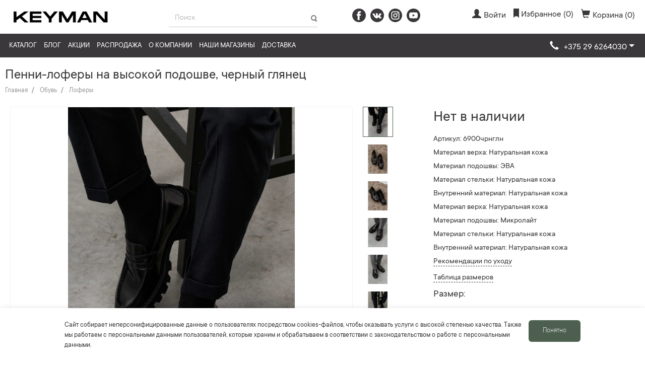

--- FILE ---
content_type: text/html; charset=utf-8
request_url: https://keyman.by/catalog/obuv/lofery/tufli-muzhskie-penni-lofery-na-vysokoj-podoshve-chernyj-glyanec
body_size: 48656
content:
<!DOCTYPE html>
<!--[if IE]><![endif]-->
<!--[if IE 8 ]><html prefix="og: http://ogp.me/ns#" dir="ltr" lang="ru" class="ie8"><![endif]-->
<!--[if IE 9 ]><html prefix="og: http://ogp.me/ns#" dir="ltr" lang="ru" class="ie9"><![endif]-->
<!--[if (gt IE 9)|!(IE)]><!-->
<html prefix="og: http://ogp.me/ns#" dir="ltr" lang="ru">
<!--<![endif]-->
<head>
<link rel="preconnect" href="//mc.yandex.ru">
<link rel="dns-prefetch" href="//mc.yandex.ru">

<link rel="preconnect" href="//fonts.googleapis.com/">
<link rel="dns-prefetch" href="//fonts.googleapis.com/">
<link rel="preconnect" href="//fonts.gstatic.com/">
<link rel="dns-prefetch" href="//fonts.gstatic.com/">

<link rel="preconnect" href="//www.google.com">
<link rel="dns-prefetch" href="//www.google.com">

<link rel="preconnect" href="//www.google-analytics.com">
<link rel="dns-prefetch" href="//www.google-analytics.com">

<link rel="preconnect" href="//www.googletagmanager.com">
<link rel="dns-prefetch" href="//www.googletagmanager.com">

<link rel="preconnect" href="//www.youtube.com">
<link rel="dns-prefetch" href="//www.youtube.com">

<link rel="preconnect" href="//connect.facebook.net">
<link rel="dns-prefetch" href="//connect.facebook.net">

<script type="text/javascript">
    window.dataLayer = window.dataLayer || [];

    function gtag() {
        dataLayer.push(arguments);
    }

    document.addEventListener('DOMContentLoaded', () => {
        setTimeout(initMetrika, 3500);
        setTimeout(initGTM, 3500);
        setTimeout(initGTAG, 3500);
        setTimeout(initGA, 3500);
        setTimeout(initPixels, 3500);
    })

    document.addEventListener('scroll', initMetrikaOnEvent);
    document.addEventListener('mousemove', initMetrikaOnEvent);
    document.addEventListener('touchstart', initMetrikaOnEvent);

    document.addEventListener('scroll', initGTMOnEvent);
    document.addEventListener('mousemove', initGTMOnEvent);
    document.addEventListener('touchstart', initGTMOnEvent);

    document.addEventListener('scroll', initGTAGOnEvent);
    document.addEventListener('mousemove', initGTAGOnEvent);
    document.addEventListener('touchstart', initGTAGOnEvent);

    document.addEventListener('scroll', initGAOnEvent);
    document.addEventListener('mousemove', initGAOnEvent);
    document.addEventListener('touchstart', initGAOnEvent);

    document.addEventListener('scroll', initPixelsOnEvent);
    document.addEventListener('mousemove', initPixelsOnEvent);
    document.addEventListener('touchstart', initPixelsOnEvent);

    function initMetrikaOnEvent(event) {
        initMetrika();
        event.currentTarget.removeEventListener(event.type, initMetrikaOnEvent); // remove the event listener that got triggered
    }

    function initGTMOnEvent (event) {
        initGTM();
        event.currentTarget.removeEventListener(event.type, initGTMOnEvent); // remove the event listener that got triggered
    }

    function initGTAGOnEvent (event) {
        initGTAG();
        event.currentTarget.removeEventListener(event.type, initGTAGOnEvent); // remove the event listener that got triggered
    }

    function initGAOnEvent(event) {
        initGA();
        event.currentTarget.removeEventListener(event.type, initGAOnEvent); // remove the event listener that got triggered
    }

    function initPixelsOnEvent(event) {
        initPixels();
        event.currentTarget.removeEventListener(event.type, initPixelsOnEvent); // remove the event listener that got triggered
    }

    function initMetrika() {
        if (window.metrikaDidInit) {
            return false;
        }
        window.metrikaDidInit = true;

        (function (d, w, c) {
            (w[c] = w[c] || []).push(function () {
                try {
                    w.yaCounter41117629 = new Ya.Metrika2({
                        id: 41117629,
                        clickmap: true,
                        trackLinks: true,
                        accurateTrackBounce: true,
                        webvisor: true,
                        trackHash: true
                    });
                    w.yaCounter46628976 = new Ya.Metrika2({
                        id: 46628976,
                        clickmap: true,
                        trackLinks: true,
                        accurateTrackBounce: true,
                        webvisor: true,
                        trackHash: true,
                        ecommerce: "dataLayer"
                    });
                } catch (e) {
                }
            });
            var n = d.getElementsByTagName("script")[0], s = d.createElement("script"), f = function () {
                n.parentNode.insertBefore(s, n);
            };
            s.type = "text/javascript";
            s.async = true;
            s.src = "https://mc.yandex.ru/metrika/tag.js";
            if (w.opera == "[object Opera]") {
                d.addEventListener("DOMContentLoaded", f, false);
            } else {
                f();
            }
        })(document, window, "yandex_metrika_callbacks2");
    }

    function initGTM() {
        if (window.gtmDidInit) {
            return false;
        }
        window.gtmDidInit = true; // flag to ensure script does not get added to DOM more than once.

        const script = document.createElement('script');
        script.type = 'text/javascript';
        script.async = true;
        script.onload = () => {
            dataLayer.push({event: 'gtm.js', 'gtm.start': (new Date()).getTime(), 'gtm.uniqueEventId': 0});
        } // this part ensures PageViews is always tracked
        script.src = 'https://www.googletagmanager.com/gtm.js?id=GTM-W9VJ58D';

        document.head.appendChild(script);
    }

    function initGTAG() {
        if (window.gtagDidInit) {
            return false;
        }
        window.gtagDidInit = true; // flag to ensure script does not get added to DOM more than once.

        const script_gtag = document.createElement('script');
        script_gtag.type = 'text/javascript';
        script_gtag.async = true;
        script_gtag.src = 'https://www.googletagmanager.com/gtag/js?id=G-WWLGWHJSZB';

        document.head.appendChild(script_gtag);

        gtag('js', new Date());
        gtag('config', 'G-WWLGWHJSZB');
    }

    function initGA() {
        if (window.gaDidInit) {
            return false;
        }
        window.gaDidInit = true; // flag to ensure script does not get added to DOM more than once.

        const script_ga = document.createElement('script');
        script_ga.type = 'text/javascript';
        script_ga.async = true;
        script_ga.src = 'https://www.googletagmanager.com/gtag/js?id=UA-75437837-15';

        document.head.appendChild(script_ga);

        gtag('js', new Date());
        gtag('config', 'UA-75437837-15');
    }

    function initPixels() {
        if (window.pixelsDidInit) {
            return false;
        }
        window.pixelsDidInit = true; // flag to ensure script does not get added to DOM more than once.

        (function (d, s, id) {
            var js, fjs = d.getElementsByTagName(s)[0];
            if (d.getElementById(id)) return;
            js = d.createElement(s);
            js.id = id;
            js.src = "//connect.facebook.net/ru_RU/sdk.js#xfbml=1&version=v2.6&appId=797017173735907";
            fjs.parentNode.insertBefore(js, fjs);
        }(document, 'script', 'facebook-jssdk'));

        !function (f, b, e, v, n, t, s)
                {if(f.fbq)return;n=f.fbq=function(){n.callMethod?
                n.callMethod.apply(n,arguments):n.queue.push(arguments)};
                if(!f._fbq)f._fbq=n;n.push=n;n.loaded=!0;n.version='2.0';
                n.queue=[];t=b.createElement(e);t.async=!0;
                t.src=v;s=b.getElementsByTagName(e)[0];
                s.parentNode.insertBefore(t,s)}(window, document, 'script',
            'https://connect.facebook.net/en_US/fbevents.js');
        fbq('init', '2507350776230278');
        fbq('track', 'PageView');
    }
</script>

<meta charset="UTF-8">
<meta name="viewport" content="width=device-width, initial-scale=1, maximum-scale=1">
<meta http-equiv="X-UA-Compatible" content="IE=edge">
<title>Черные глянцевые пенни-лоферы на высокой подошве - KEYMAN</title>
<base href="https://keyman.by/"/>
<meta name="description" content="Чёрные глянцевые лоферы с перемычкой. Современный стиль и комфорт для образов smart casual. Примерьте и купите в фирменных магазинах KEYMAN в Минске."/>
<meta name="keywords" content="пенни-лоферы на высокой подошве, черный глянец"/>

<script src="catalog/view/theme/keyman/js/jquery-1.12.3.min.js"></script>
<script src="catalog/view/theme/keyman/js/bootstrap.min.js"></script>
<script src="catalog/view/theme/keyman/js/owl.carousel.min.js"></script>
<script src="catalog/view/theme/keyman/js/ion.rangeSlider.min.js"></script>

<!-- embedded -->
<style>.mfp-bg{top:0;left:0;width:100%;height:100%;z-index:1042;overflow:hidden;position:fixed;background:#0b0b0b;opacity:.8;filter:alpha(opacity=80)}.mfp-wrap{top:0;left:0;width:100%;height:100%;z-index:1043;position:fixed;outline:none!important;-webkit-backface-visibility:hidden}.mfp-container{text-align:center;position:absolute;width:100%;height:100%;left:0;top:0;padding:0 8px;-webkit-box-sizing:border-box;-moz-box-sizing:border-box;box-sizing:border-box}.mfp-container:before{content:'';display:inline-block;height:100%;vertical-align:middle}.mfp-align-top .mfp-container:before{display:none}.mfp-content{position:relative;display:inline-block;vertical-align:middle;margin:0 auto;text-align:left;z-index:1045}.mfp-inline-holder .mfp-content,.mfp-ajax-holder .mfp-content{width:100%;cursor:auto}.mfp-ajax-cur{cursor:progress}.mfp-zoom-out-cur,.mfp-zoom-out-cur .mfp-image-holder .mfp-close{cursor:-moz-zoom-out;cursor:-webkit-zoom-out;cursor:zoom-out}.mfp-zoom{cursor:pointer;cursor:-webkit-zoom-in;cursor:-moz-zoom-in;cursor:zoom-in}.mfp-auto-cursor .mfp-content{cursor:auto}.mfp-close,.mfp-arrow,.mfp-preloader,.mfp-counter{-webkit-user-select:none;-moz-user-select:none;user-select:none}.mfp-loading.mfp-figure{display:none}.mfp-hide{display:none!important}.mfp-preloader{color:#ccc;position:absolute;top:50%;width:auto;text-align:center;margin-top:-.8em;left:8px;right:8px;z-index:1044}.mfp-preloader a{color:#ccc}.mfp-preloader a:hover{color:#fff}.mfp-s-ready .mfp-preloader{display:none}.mfp-s-error .mfp-content{display:none}button.mfp-close,button.mfp-arrow{overflow:visible;cursor:pointer;background:transparent;border:0;-webkit-appearance:none;display:block;outline:none;padding:0;z-index:1046;-webkit-box-shadow:none;box-shadow:none}button::-moz-focus-inner{padding:0;border:0}.mfp-close{width:44px;height:44px;line-height:44px;position:absolute;right:0;top:0;text-decoration:none;text-align:center;opacity:.65;padding:0 0 18px 10px;color:#fff;font-style:normal;font-size:28px;font-family:Arial,Baskerville,monospace}.mfp-close:hover,.mfp-close:focus{opacity:1}.mfp-close:active{top:1px}.mfp-close-btn-in .mfp-close{color:#333}.mfp-image-holder .mfp-close,.mfp-iframe-holder .mfp-close{color:#fff;right:-6px;text-align:right;padding-right:6px;width:100%}.mfp-counter{position:absolute;top:0;right:0;color:#ccc;font-size:12px;line-height:18px}.mfp-arrow{position:absolute;opacity:.65;margin:0;top:50%;margin-top:-55px;padding:0;width:90px;height:110px;-webkit-tap-highlight-color:rgba(0,0,0,0)}.mfp-arrow:active{margin-top:-54px}.mfp-arrow:hover,.mfp-arrow:focus{opacity:1}.mfp-arrow:before,.mfp-arrow:after,.mfp-arrow .mfp-b,.mfp-arrow .mfp-a{content:'';display:block;width:0;height:0;position:absolute;left:0;top:0;margin-top:35px;margin-left:35px;border:medium inset transparent}.mfp-arrow:after,.mfp-arrow .mfp-a{border-top-width:13px;border-bottom-width:13px;top:8px}.mfp-arrow:before,.mfp-arrow .mfp-b{border-top-width:21px;border-bottom-width:21px}.mfp-arrow-left{left:0}.mfp-arrow-left:after,.mfp-arrow-left .mfp-a{border-right:17px solid #fff;margin-left:31px}.mfp-arrow-left:before,.mfp-arrow-left .mfp-b{margin-left:25px;border-right:27px solid #3f3f3f}.mfp-arrow-right{right:0}.mfp-arrow-right:after,.mfp-arrow-right .mfp-a{border-left:17px solid #fff;margin-left:39px}.mfp-arrow-right:before,.mfp-arrow-right .mfp-b{border-left:27px solid #3f3f3f}.mfp-iframe-holder{padding-top:40px;padding-bottom:40px}.mfp-iframe-holder .mfp-content{line-height:0;width:100%;max-width:900px}.mfp-iframe-holder .mfp-close{top:-40px}.mfp-iframe-scaler{width:100%;height:0;overflow:hidden;padding-top:56.25%}.mfp-iframe-scaler iframe{position:absolute;display:block;top:0;left:0;width:100%;height:100%;box-shadow:0 0 8px rgba(0,0,0,0.6);background:#000}img.mfp-img{width:auto;max-width:100%;height:auto;display:block;line-height:0;-webkit-box-sizing:border-box;-moz-box-sizing:border-box;box-sizing:border-box;padding:40px 0;margin:0 auto}.mfp-figure{line-height:0}.mfp-figure:after{content:'';position:absolute;left:0;top:40px;bottom:40px;display:block;right:0;width:auto;height:auto;z-index:-1;box-shadow:0 0 8px rgba(0,0,0,0.6);background:#444}.mfp-figure small{color:#bdbdbd;display:block;font-size:12px;line-height:14px}.mfp-bottom-bar{margin-top:-36px;position:absolute;top:100%;left:0;width:100%;cursor:auto}.mfp-title{text-align:left;line-height:18px;color:#f3f3f3;word-wrap:break-word;padding-right:36px}.mfp-image-holder .mfp-content{max-width:100%}.mfp-gallery .mfp-image-holder .mfp-figure{cursor:pointer}@media screen and (max-width: 800px) and (orientation: landscape),screen and (max-height: 300px){.mfp-img-mobile .mfp-image-holder{padding-left:0;padding-right:0}.mfp-img-mobile img.mfp-img{padding:0}.mfp-img-mobile .mfp-figure:after{top:0;bottom:0}.mfp-img-mobile .mfp-figure small{display:inline;margin-left:5px}.mfp-img-mobile .mfp-bottom-bar{background:rgba(0,0,0,0.6);bottom:0;margin:0;top:auto;padding:3px 5px;position:fixed;-webkit-box-sizing:border-box;-moz-box-sizing:border-box;box-sizing:border-box}.mfp-img-mobile .mfp-bottom-bar:empty{padding:0}.mfp-img-mobile .mfp-counter{right:5px;top:3px}.mfp-img-mobile .mfp-close{top:0;right:0;width:35px;height:35px;line-height:35px;background:rgba(0,0,0,0.6);position:fixed;text-align:center;padding:0}}@media all and (max-width: 900px){.mfp-arrow{-webkit-transform:scale(0.75);transform:scale(0.75)}.mfp-arrow-left{-webkit-transform-origin:0;transform-origin:0}.mfp-arrow-right{-webkit-transform-origin:100%;transform-origin:100%}.mfp-container{padding-left:6px;padding-right:6px}}.mfp-ie7 .mfp-img{padding:0}.mfp-ie7 .mfp-bottom-bar{width:600px;left:50%;margin-left:-300px;margin-top:5px;padding-bottom:5px}.mfp-ie7 .mfp-container{padding:0}.mfp-ie7 .mfp-content{padding-top:44px}.mfp-ie7 .mfp-close{top:0;right:0;padding-top:0}</style>
<style>/*!
 * Datetimepicker for Bootstrap v3
//! version : 3.1.3
 * https://github.com/Eonasdan/bootstrap-datetimepicker/
 */.bootstrap-datetimepicker-widget{top:0;left:0;width:250px;padding:4px;margin-top:1px;z-index:99999!important;border-radius:4px}.bootstrap-datetimepicker-widget.timepicker-sbs{width:600px}.bootstrap-datetimepicker-widget.bottom:before{content:'';display:inline-block;border-left:7px solid transparent;border-right:7px solid transparent;border-bottom:7px solid #ccc;border-bottom-color:rgba(0,0,0,.2);position:absolute;top:-7px;left:7px}.bootstrap-datetimepicker-widget.bottom:after{content:'';display:inline-block;border-left:6px solid transparent;border-right:6px solid transparent;border-bottom:6px solid #fff;position:absolute;top:-6px;left:8px}.bootstrap-datetimepicker-widget.top:before{content:'';display:inline-block;border-left:7px solid transparent;border-right:7px solid transparent;border-top:7px solid #ccc;border-top-color:rgba(0,0,0,.2);position:absolute;bottom:-7px;left:6px}.bootstrap-datetimepicker-widget.top:after{content:'';display:inline-block;border-left:6px solid transparent;border-right:6px solid transparent;border-top:6px solid #fff;position:absolute;bottom:-6px;left:7px}.bootstrap-datetimepicker-widget .dow{width:14.2857%}.bootstrap-datetimepicker-widget.pull-right:before{left:auto;right:6px}.bootstrap-datetimepicker-widget.pull-right:after{left:auto;right:7px}.bootstrap-datetimepicker-widget>ul{list-style-type:none;margin:0}.bootstrap-datetimepicker-widget a[data-action]{padding:6px 0}.bootstrap-datetimepicker-widget a[data-action]:active{box-shadow:none}.bootstrap-datetimepicker-widget .timepicker-hour,.bootstrap-datetimepicker-widget .timepicker-minute,.bootstrap-datetimepicker-widget .timepicker-second{width:54px;font-weight:700;font-size:1.2em;margin:0}.bootstrap-datetimepicker-widget button[data-action]{padding:6px}.bootstrap-datetimepicker-widget table[data-hour-format="12"] .separator{width:4px;padding:0;margin:0}.bootstrap-datetimepicker-widget .datepicker>div{display:none}.bootstrap-datetimepicker-widget .picker-switch{text-align:center}.bootstrap-datetimepicker-widget table{width:100%;margin:0}.bootstrap-datetimepicker-widget td,.bootstrap-datetimepicker-widget th{text-align:center;border-radius:4px}.bootstrap-datetimepicker-widget td{height:54px;line-height:54px;width:54px}.bootstrap-datetimepicker-widget td.cw{font-size:10px;height:20px;line-height:20px;color:#777}.bootstrap-datetimepicker-widget td.day{height:20px;line-height:20px;width:20px}.bootstrap-datetimepicker-widget td.day:hover,.bootstrap-datetimepicker-widget td.hour:hover,.bootstrap-datetimepicker-widget td.minute:hover,.bootstrap-datetimepicker-widget td.second:hover{background:#eee;cursor:pointer}.bootstrap-datetimepicker-widget td.old,.bootstrap-datetimepicker-widget td.new{color:#777}.bootstrap-datetimepicker-widget td.today{position:relative}.bootstrap-datetimepicker-widget td.today:before{content:'';display:inline-block;border-left:7px solid transparent;border-bottom:7px solid #428bca;border-top-color:rgba(0,0,0,.2);position:absolute;bottom:4px;right:4px}.bootstrap-datetimepicker-widget td.active,.bootstrap-datetimepicker-widget td.active:hover{background-color:#428bca;color:#fff;text-shadow:0 -1px 0 rgba(0,0,0,.25)}.bootstrap-datetimepicker-widget td.active.today:before{border-bottom-color:#fff}.bootstrap-datetimepicker-widget td.disabled,.bootstrap-datetimepicker-widget td.disabled:hover{background:0 0;color:#777;cursor:not-allowed}.bootstrap-datetimepicker-widget td span{display:inline-block;width:54px;height:54px;line-height:54px;margin:2px 1.5px;cursor:pointer;border-radius:4px}.bootstrap-datetimepicker-widget td span:hover{background:#eee}.bootstrap-datetimepicker-widget td span.active{background-color:#428bca;color:#fff;text-shadow:0 -1px 0 rgba(0,0,0,.25)}.bootstrap-datetimepicker-widget td span.old{color:#777}.bootstrap-datetimepicker-widget td span.disabled,.bootstrap-datetimepicker-widget td span.disabled:hover{background:0 0;color:#777;cursor:not-allowed}.bootstrap-datetimepicker-widget th{height:20px;line-height:20px;width:20px}.bootstrap-datetimepicker-widget th.picker-switch{width:145px}.bootstrap-datetimepicker-widget th.next,.bootstrap-datetimepicker-widget th.prev{font-size:21px}.bootstrap-datetimepicker-widget th.disabled,.bootstrap-datetimepicker-widget th.disabled:hover{background:0 0;color:#777;cursor:not-allowed}.bootstrap-datetimepicker-widget thead tr:first-child th{cursor:pointer}.bootstrap-datetimepicker-widget thead tr:first-child th:hover{background:#eee}.input-group.date .input-group-addon span{display:block;cursor:pointer;width:16px;height:16px}.bootstrap-datetimepicker-widget.left-oriented:before{left:auto;right:6px}.bootstrap-datetimepicker-widget.left-oriented:after{left:auto;right:7px}.bootstrap-datetimepicker-widget ul.list-unstyled li div.timepicker div.timepicker-picker table.table-condensed tbody>tr>td{padding:0!important}@media screen and (max-width:767px){.bootstrap-datetimepicker-widget.timepicker-sbs{width:283px}}</style>
<style>.ulogin_form{display:inline-block;line-height:1em}.panel.ulogin_panel{clear:both}.ulogin_provider{margin-right:10px;display:inline-block;cursor:pointer;float:left}.ulogin_provider:hover{opacity:.75}.ulogin_right{float:right}.ulogin-buttons-container{width:auto!important}.ulogin-button-facebook{background:url(/catalog/view/theme/keyman/img/facebook.svg) no-repeat!important;width:27px!important;height:27px!important;display:inline-block!important;margin-right:9px!important}.ulogin-button-vkontakte{background:url(/catalog/view/theme/keyman/img/vk.svg) no-repeat!important;width:27px!important;height:27px!important;display:inline-block!important;margin-right:9px!important}.ulogin-button-facebook:hover{background:url(/catalog/view/theme/keyman/img/facebook_hov.svg) no-repeat!important}.ulogin-button-vkontakte:hover{background:url(/catalog/view/theme/keyman/img/vk_hov.svg) no-repeat!important}.ulogin-button-instagram{background:url(/catalog/view/theme/keyman/image/socials.png) -72px 0 no-repeat!important;width:27px!important;height:27px!important;display:inline-block!important;margin-right:9px!important}</style>
<style>.big_provider{background:url(/catalog/view/theme/keyman/img/ulogin/panel.png);width:32px;height:32px}.small_provider{background:url(/catalog/view/theme/keyman/img/ulogin/small.png);width:16px;height:16px}.vkontakte_big{background-position:0 -38px}.vkontakte_small{background-position:0 -19px}.odnoklassniki_big{background-position:0 -73px}.odnoklassniki_small{background-position:0 -42px}.mailru_big{background-position:0 -108px}.mailru_small{background-position:0 -65px}.facebook_big{background-position:0 -143px}.facebook_small{background-position:0 -88px}.twitter_big{background-position:0 -178px}.twitter_small{background-position:0 -111px}.google_big{background-position:0 -213px}.google_small{background-position:0 -134px}.yandex_big{background-position:0 -248px}.yandex_small{background-position:0 -157px}.livejournal_big{background-position:0 -283px}.livejournal_small{background-position:0 -180px}.openid_big{background-position:0 -318px}.openid_small{background-position:0 -203px}.guest_big{background-position:0 -353px}.guest_small{background-position:0 -226px}.flickr_big{background-position:0 -388px}.flickr_small{background-position:0 -249px}.lastfm_big{background-position:0 -423px}.lastfm_small{background-position:0 -272px}.linkedin_big{background-position:0 -458px}.linkedin_small{background-position:0 -295px}.liveid_big{background-position:0 -493px}.liveid_small{background-position:0 -318px}.soundcloud_big{background-position:0 -528px}.soundcloud_small{background-position:0 -341px}.steam_big{background-position:0 -563px}.steam_small{background-position:0 -364px}.uid_big{background-position:0 -598px}.uid_small{background-position:0 -387px}.webmoney_big{background-position:0 -633px}.webmoney_small{background-position:0 -410px}.youtube_big{background-position:0 -668px}.youtube_small{background-position:0 -433px}.foursquare_big{background-position:0 -703px}.foursquare_small{background-position:0 -456px}.tumblr_big{background-position:0 -738px}.tumblr_small{background-position:0 -479px}.googleplus_big{background-position:0 -773px}.googleplus_small{background-position:0 -502px}.dudu_big{background-position:0 -808px}.dudu_small{background-position:0 -525px}.vimeo_big{background-position:0 -843px}.vimeo_small{background-position:0 -548px}.instagram_big{background-position:0 -878px}.instagram_small{background-position:0 -571px}.wargaming_big{background-position:0 -913px}.wargaming_small{background-position:0 -594px}.transparent{filter:"alpha(opacity=55) progid:DXImageTransform.Microsoft.AlphaImageLoader(src=transparent.png, sizingMethod='crop'";opacity:.55}</style>
<style>a,body{color:#3a383a}.modal-open,.sr-only,svg:not(:root){overflow:hidden}pre,textarea{overflow:auto}.text-left,caption,th{text-align:left}.btn,.text-nowrap{white-space:nowrap}html{font-family:sans-serif;-ms-text-size-adjust:100%;-webkit-text-size-adjust:100%}.carousel-inner > .active,.carousel-inner > .next,.carousel-inner > .prev,.collapse.in,.media-object,.navbar-brand > img,.open > .dropdown-menu,.tab-content > .active,article,aside,details,figcaption,figure,footer,header,hgroup,input[type=file],main,menu,nav,section,summary{display:block}audio,canvas,progress,video{display:inline-block;vertical-align:baseline}audio:not([controls]){display:none;height:0}.badge:empty,.collapse,.label:empty,.tab-content > .tab-pane,[hidden],template{display:none}.btn-group .dropdown-toggle:active,.btn-group.open .dropdown-toggle,.dropdown-toggle:focus,.navbar-toggle:focus,.open > a,a:active,a:hover{outline:0}.alert .alert-link,b,dt,optgroup,strong{font-weight:700}dfn{font-style:italic}h1{margin:.67em 0}mark{background:#ff0;color:#000}sub,sup{font-size:75%;line-height:0;position:relative;vertical-align:baseline}sup{top:-.5em}sub{bottom:-.25em}img{border:0;vertical-align:middle}hr{-webkit-box-sizing:content-box;-moz-box-sizing:content-box;box-sizing:content-box;height:0}*,:after,:before,input[type=checkbox],input[type=radio]{-webkit-box-sizing:border-box;-moz-box-sizing:border-box}code,kbd,pre,samp{font-size:1em}button,input,optgroup,select,textarea{color:inherit;font:inherit;margin:0}.glyphicon,address{font-style:normal}button{overflow:visible}button,select{text-transform:none}button,html input[type=button],input[type=reset],input[type=submit]{-webkit-appearance:button;cursor:pointer}button[disabled],html input[disabled]{cursor:default}button::-moz-focus-inner,input::-moz-focus-inner{border:0;padding:0}input{line-height:normal}input[type=checkbox],input[type=radio]{box-sizing:border-box;padding:0}input[type=number]::-webkit-inner-spin-button,input[type=number]::-webkit-outer-spin-button{height:auto}input[type=search]{-webkit-appearance:textfield;-webkit-box-sizing:content-box;-moz-box-sizing:content-box;box-sizing:content-box}input[type=search]::-webkit-search-cancel-button,input[type=search]::-webkit-search-decoration{-webkit-appearance:none}td,th{padding:0}@media print{blockquote,img,pre,tr{page-break-inside:avoid}*,:after,:before{background:0 0!important;color:#000!important;-webkit-box-shadow:none!important;box-shadow:none!important;text-shadow:none!important}a,a:visited{text-decoration:underline}a[href]:after{content:" (" attr(href) ")"}abbr[title]:after{content:" (" attr(title) ")"}a[href^="#"]:after,a[href^="javascript:"]:after{content:""}blockquote,pre{border:1px solid #999}thead{display:table-header-group}img{max-width:100%!important}h2,h3,p{orphans:3;widows:3}h2,h3{page-break-after:avoid}.navbar{display:none}.btn > .caret,.dropup > .btn > .caret{border-top-color:#000!important}.label{border:1px solid #000}.table{border-collapse:collapse!important}.table td,.table th{background-color:#fff!important}.table-bordered td,.table-bordered th{border:1px solid #ddd!important}}.dropdown-menu,.modal-content{-webkit-background-clip:padding-box}.btn,.btn-danger.active,.btn-danger:active,.btn-default.active,.btn-default:active,.btn-info.active,.btn-info:active,.btn-primary.active,.btn-primary:active,.btn-success.active,.btn-success:active,.btn-warning.active,.btn-warning:active,.btn.active,.btn:active,.form-control,.navbar-toggle,.open > .dropdown-toggle.btn-danger,.open > .dropdown-toggle.btn-default,.open > .dropdown-toggle.btn-info,.open > .dropdown-toggle.btn-primary,.open > .dropdown-toggle.btn-success,.open > .dropdown-toggle.btn-warning{background-image:none}@font-face{font-family:'Glyphicons Halflings';font-display:swap;src:url(/catalog/view/theme/keyman/fonts/glyphicons-halflings-regular.eot);src:url(/catalog/view/theme/keyman/fonts/glyphicons-halflings-regular.eot?#iefix) format("embedded-opentype"),url(/catalog/view/theme/keyman/fonts/glyphicons-halflings-regular.woff2) format("woff2"),url(/catalog/view/theme/keyman/fonts/glyphicons-halflings-regular.woff) format("woff"),url(/catalog/view/theme/keyman/fonts/glyphicons-halflings-regular.ttf) format("truetype"),url(/catalog/view/theme/keyman/fonts/glyphicons-halflings-regular.svg#glyphicons_halflingsregular) format("svg")}.glyphicon{position:relative;top:1px;display:inline-block;font-family:'Glyphicons Halflings';font-weight:400;line-height:1;-webkit-font-smoothing:antialiased;-moz-osx-font-smoothing:grayscale}.img-thumbnail,body{line-height:1.42857143;background-color:#fff}.glyphicon-asterisk:before{content:"\002a"}.glyphicon-plus:before{content:"\002b"}.glyphicon-eur:before,.glyphicon-euro:before{content:"\20ac"}.glyphicon-minus:before{content:"\2212"}.glyphicon-cloud:before{content:"\2601"}.glyphicon-envelope:before{content:"\2709"}.glyphicon-pencil:before{content:"\270f"}.glyphicon-glass:before{content:"\e001"}.glyphicon-music:before{content:"\e002"}.glyphicon-search:before{content:"\e003"}.glyphicon-heart:before{content:"\e005"}.glyphicon-star:before{content:"\e006"}.glyphicon-star-empty:before{content:"\e007"}.glyphicon-user:before{content:"\e008"}.glyphicon-film:before{content:"\e009"}.glyphicon-th-large:before{content:"\e010"}.glyphicon-th:before{content:"\e011"}.glyphicon-th-list:before{content:"\e012"}.glyphicon-ok:before{content:"\e013"}.glyphicon-remove:before{content:"\e014"}.glyphicon-zoom-in:before{content:"\e015"}.glyphicon-zoom-out:before{content:"\e016"}.glyphicon-off:before{content:"\e017"}.glyphicon-signal:before{content:"\e018"}.glyphicon-cog:before{content:"\e019"}.glyphicon-trash:before{content:"\e020"}.glyphicon-home:before{content:"\e021"}.glyphicon-file:before{content:"\e022"}.glyphicon-time:before{content:"\e023"}.glyphicon-road:before{content:"\e024"}.glyphicon-download-alt:before{content:"\e025"}.glyphicon-download:before{content:"\e026"}.glyphicon-upload:before{content:"\e027"}.glyphicon-inbox:before{content:"\e028"}.glyphicon-play-circle:before{content:"\e029"}.glyphicon-repeat:before{content:"\e030"}.glyphicon-refresh:before{content:"\e031"}.glyphicon-list-alt:before{content:"\e032"}.glyphicon-lock:before{content:"\e033"}.glyphicon-flag:before{content:"\e034"}.glyphicon-headphones:before{content:"\e035"}.glyphicon-volume-off:before{content:"\e036"}.glyphicon-volume-down:before{content:"\e037"}.glyphicon-volume-up:before{content:"\e038"}.glyphicon-qrcode:before{content:"\e039"}.glyphicon-barcode:before{content:"\e040"}.glyphicon-tag:before{content:"\e041"}.glyphicon-tags:before{content:"\e042"}.glyphicon-book:before{content:"\e043"}.glyphicon-bookmark:before{content:"\e044"}.glyphicon-print:before{content:"\e045"}.glyphicon-camera:before{content:"\e046"}.glyphicon-font:before{content:"\e047"}.glyphicon-bold:before{content:"\e048"}.glyphicon-italic:before{content:"\e049"}.glyphicon-text-height:before{content:"\e050"}.glyphicon-text-width:before{content:"\e051"}.glyphicon-align-left:before{content:"\e052"}.glyphicon-align-center:before{content:"\e053"}.glyphicon-align-right:before{content:"\e054"}.glyphicon-align-justify:before{content:"\e055"}.glyphicon-list:before{content:"\e056"}.glyphicon-indent-left:before{content:"\e057"}.glyphicon-indent-right:before{content:"\e058"}.glyphicon-facetime-video:before{content:"\e059"}.glyphicon-picture:before{content:"\e060"}.glyphicon-map-marker:before{content:"\e062"}.glyphicon-adjust:before{content:"\e063"}.glyphicon-tint:before{content:"\e064"}.glyphicon-edit:before{content:"\e065"}.glyphicon-share:before{content:"\e066"}.glyphicon-check:before{content:"\e067"}.glyphicon-move:before{content:"\e068"}.glyphicon-step-backward:before{content:"\e069"}.glyphicon-fast-backward:before{content:"\e070"}.glyphicon-backward:before{content:"\e071"}.glyphicon-play:before{content:"\e072"}.glyphicon-pause:before{content:"\e073"}.glyphicon-stop:before{content:"\e074"}.glyphicon-forward:before{content:"\e075"}.glyphicon-fast-forward:before{content:"\e076"}.glyphicon-step-forward:before{content:"\e077"}.glyphicon-eject:before{content:"\e078"}.glyphicon-chevron-left:before{content:"\e079"}.glyphicon-chevron-right:before{content:"\e080"}.glyphicon-plus-sign:before{content:"\e081"}.glyphicon-minus-sign:before{content:"\e082"}.glyphicon-remove-sign:before{content:"\e083"}.glyphicon-ok-sign:before{content:"\e084"}.glyphicon-question-sign:before{content:"\e085"}.glyphicon-info-sign:before{content:"\e086"}.glyphicon-screenshot:before{content:"\e087"}.glyphicon-remove-circle:before{content:"\e088"}.glyphicon-ok-circle:before{content:"\e089"}.glyphicon-ban-circle:before{content:"\e090"}.glyphicon-arrow-left:before{content:"\e091"}.glyphicon-arrow-right:before{content:"\e092"}.glyphicon-arrow-up:before{content:"\e093"}.glyphicon-arrow-down:before{content:"\e094"}.glyphicon-share-alt:before{content:"\e095"}.glyphicon-resize-full:before{content:"\e096"}.glyphicon-resize-small:before{content:"\e097"}.glyphicon-exclamation-sign:before{content:"\e101"}.glyphicon-gift:before{content:"\e102"}.glyphicon-leaf:before{content:"\e103"}.glyphicon-fire:before{content:"\e104"}.glyphicon-eye-open:before{content:"\e105"}.glyphicon-eye-close:before{content:"\e106"}.glyphicon-warning-sign:before{content:"\e107"}.glyphicon-plane:before{content:"\e108"}.glyphicon-calendar:before{content:"\e109"}.glyphicon-random:before{content:"\e110"}.glyphicon-comment:before{content:"\e111"}.glyphicon-magnet:before{content:"\e112"}.glyphicon-chevron-up:before{content:"\e113"}.glyphicon-chevron-down:before{content:"\e114"}.glyphicon-retweet:before{content:"\e115"}.glyphicon-shopping-cart:before{content:"\e116"}.glyphicon-folder-close:before{content:"\e117"}.glyphicon-folder-open:before{content:"\e118"}.glyphicon-resize-vertical:before{content:"\e119"}.glyphicon-resize-horizontal:before{content:"\e120"}.glyphicon-hdd:before{content:"\e121"}.glyphicon-bullhorn:before{content:"\e122"}.glyphicon-bell:before{content:"\e123"}.glyphicon-certificate:before{content:"\e124"}.glyphicon-thumbs-up:before{content:"\e125"}.glyphicon-thumbs-down:before{content:"\e126"}.glyphicon-hand-right:before{content:"\e127"}.glyphicon-hand-left:before{content:"\e128"}.glyphicon-hand-up:before{content:"\e129"}.glyphicon-hand-down:before{content:"\e130"}.glyphicon-circle-arrow-right:before{content:"\e131"}.glyphicon-circle-arrow-left:before{content:"\e132"}.glyphicon-circle-arrow-up:before{content:"\e133"}.glyphicon-circle-arrow-down:before{content:"\e134"}.glyphicon-globe:before{content:"\e135"}.glyphicon-wrench:before{content:"\e136"}.glyphicon-tasks:before{content:"\e137"}.glyphicon-filter:before{content:"\e138"}.glyphicon-briefcase:before{content:"\e139"}.glyphicon-fullscreen:before{content:"\e140"}.glyphicon-dashboard:before{content:"\e141"}.glyphicon-paperclip:before{content:"\e142"}.glyphicon-heart-empty:before{content:"\e143"}.glyphicon-link:before{content:"\e144"}.glyphicon-phone:before{content:"\e145"}.glyphicon-pushpin:before{content:"\e146"}.glyphicon-usd:before{content:"\e148"}.glyphicon-gbp:before{content:"\e149"}.glyphicon-sort:before{content:"\e150"}.glyphicon-sort-by-alphabet:before{content:"\e151"}.glyphicon-sort-by-alphabet-alt:before{content:"\e152"}.glyphicon-sort-by-order:before{content:"\e153"}.glyphicon-sort-by-order-alt:before{content:"\e154"}.glyphicon-sort-by-attributes:before{content:"\e155"}.glyphicon-sort-by-attributes-alt:before{content:"\e156"}.glyphicon-unchecked:before{content:"\e157"}.glyphicon-expand:before{content:"\e158"}.glyphicon-collapse-down:before{content:"\e159"}.glyphicon-collapse-up:before{content:"\e160"}.glyphicon-log-in:before{content:"\e161"}.glyphicon-flash:before{content:"\e162"}.glyphicon-log-out:before{content:"\e163"}.glyphicon-new-window:before{content:"\e164"}.glyphicon-record:before{content:"\e165"}.glyphicon-save:before{content:"\e166"}.glyphicon-open:before{content:"\e167"}.glyphicon-saved:before{content:"\e168"}.glyphicon-import:before{content:"\e169"}.glyphicon-export:before{content:"\e170"}.glyphicon-send:before{content:"\e171"}.glyphicon-floppy-disk:before{content:"\e172"}.glyphicon-floppy-saved:before{content:"\e173"}.glyphicon-floppy-remove:before{content:"\e174"}.glyphicon-floppy-save:before{content:"\e175"}.glyphicon-floppy-open:before{content:"\e176"}.glyphicon-credit-card:before{content:"\e177"}.glyphicon-transfer:before{content:"\e178"}.glyphicon-cutlery:before{content:"\e179"}.glyphicon-header:before{content:"\e180"}.glyphicon-compressed:before{content:"\e181"}.glyphicon-earphone:before{content:"\e182"}.glyphicon-phone-alt:before{content:"\e183"}.glyphicon-tower:before{content:"\e184"}.glyphicon-stats:before{content:"\e185"}.glyphicon-sd-video:before{content:"\e186"}.glyphicon-hd-video:before{content:"\e187"}.glyphicon-subtitles:before{content:"\e188"}.glyphicon-sound-stereo:before{content:"\e189"}.glyphicon-sound-dolby:before{content:"\e190"}.glyphicon-sound-5-1:before{content:"\e191"}.glyphicon-sound-6-1:before{content:"\e192"}.glyphicon-sound-7-1:before{content:"\e193"}.glyphicon-copyright-mark:before{content:"\e194"}.glyphicon-registration-mark:before{content:"\e195"}.glyphicon-cloud-download:before{content:"\e197"}.glyphicon-cloud-upload:before{content:"\e198"}.glyphicon-tree-conifer:before{content:"\e199"}.glyphicon-tree-deciduous:before{content:"\e200"}.glyphicon-cd:before{content:"\e201"}.glyphicon-save-file:before{content:"\e202"}.glyphicon-open-file:before{content:"\e203"}.glyphicon-level-up:before{content:"\e204"}.glyphicon-copy:before{content:"\e205"}.glyphicon-paste:before{content:"\e206"}.glyphicon-alert:before{content:"\e209"}.glyphicon-equalizer:before{content:"\e210"}.glyphicon-king:before{content:"\e211"}.glyphicon-queen:before{content:"\e212"}.glyphicon-pawn:before{content:"\e213"}.glyphicon-bishop:before{content:"\e214"}.glyphicon-knight:before{content:"\e215"}.glyphicon-baby-formula:before{content:"\e216"}.glyphicon-tent:before{content:"\26fa"}.glyphicon-blackboard:before{content:"\e218"}.glyphicon-bed:before{content:"\e219"}.glyphicon-apple:before{content:"\f8ff"}.glyphicon-erase:before{content:"\e221"}.glyphicon-hourglass:before{content:"\231b"}.glyphicon-lamp:before{content:"\e223"}.glyphicon-duplicate:before{content:"\e224"}.glyphicon-piggy-bank:before{content:"\e225"}.glyphicon-scissors:before{content:"\e226"}.glyphicon-bitcoin:before,.glyphicon-btc:before,.glyphicon-xbt:before{content:"\e227"}.glyphicon-jpy:before,.glyphicon-yen:before{content:"\00a5"}.glyphicon-rub:before,.glyphicon-ruble:before{content:"\20bd"}.glyphicon-scale:before{content:"\e230"}.glyphicon-ice-lolly:before{content:"\e231"}.glyphicon-ice-lolly-tasted:before{content:"\e232"}.glyphicon-education:before{content:"\e233"}.glyphicon-option-horizontal:before{content:"\e234"}.glyphicon-option-vertical:before{content:"\e235"}.glyphicon-menu-hamburger:before{content:"\e236"}.glyphicon-modal-window:before{content:"\e237"}.glyphicon-oil:before{content:"\e238"}.glyphicon-grain:before{content:"\e239"}.glyphicon-sunglasses:before{content:"\e240"}.glyphicon-text-size:before{content:"\e241"}.glyphicon-text-color:before{content:"\e242"}.glyphicon-text-background:before{content:"\e243"}.glyphicon-object-align-top:before{content:"\e244"}.glyphicon-object-align-bottom:before{content:"\e245"}.glyphicon-object-align-horizontal:before{content:"\e246"}.glyphicon-object-align-left:before{content:"\e247"}.glyphicon-object-align-vertical:before{content:"\e248"}.glyphicon-object-align-right:before{content:"\e249"}.glyphicon-triangle-right:before{content:"\e250"}.glyphicon-triangle-left:before{content:"\e251"}.glyphicon-triangle-bottom:before{content:"\e252"}.glyphicon-triangle-top:before{content:"\e253"}.glyphicon-console:before{content:"\e254"}.glyphicon-superscript:before{content:"\e255"}.glyphicon-subscript:before{content:"\e256"}.glyphicon-menu-left:before{content:"\e257"}.glyphicon-menu-right:before{content:"\e258"}.glyphicon-menu-down:before{content:"\e259"}.glyphicon-menu-up:before{content:"\e260"}*,:after,:before{box-sizing:border-box}html{font-size:10px;-webkit-tap-highlight-color:transparent}body{margin:0;font-family:"TT Commons", system-ui, sans-serif;font-weight: normal;font-size:18px}button,input,select,textarea{font-family:inherit;font-size:inherit;line-height:inherit}a{background-color:transparent;text-decoration:none}a:focus,a:hover{color:#131213;text-decoration:underline}a:focus,input[type=checkbox]:focus,input[type=file]:focus,input[type=radio]:focus{outline:dotted thin;outline:-webkit-focus-ring-color auto 5px;outline-offset:-2px}.navbar-nav,figure{margin:0}.carousel-inner > .item > a > img,.carousel-inner > .item > img,.img-responsive,.thumbnail a > img,.thumbnail > img{display:block;max-width:100%;height:auto}.img-thumbnail,.list-inline > li,label{display:inline-block}.btn-group-vertical > .btn-group:not(:first-child):not(:last-child) > .btn,.btn-group-vertical > .btn:first-child:not(:last-child),.btn-group-vertical > .btn:last-child:not(:first-child),.btn-group-vertical > .btn:not(:first-child):not(:last-child),.btn-group > .btn-group:not(:first-child):not(:last-child) > .btn,.btn-group > .btn:not(:first-child):not(:last-child):not(.dropdown-toggle),.img-rounded,.input-group .form-control:not(:first-child):not(:last-child),.input-group-addon:not(:first-child):not(:last-child),.input-group-btn:not(:first-child):not(:last-child),.nav-pills > li > a{border-radius:0}.img-thumbnail{padding:4px;border:1px solid #f2f2f2;border-radius:0;-webkit-transition:.2s ease-in-out;-o-transition:.2s ease-in-out;transition:.2s ease-in-out;max-width:100%;height:auto}.img-circle{border-radius:50%}hr{margin-top:22px;margin-bottom:22px;border:0;border-top:1px solid #eee}.sr-only{position:absolute;width:1px;height:1px;margin:-1px;padding:0;clip:rect(0,0,0,0);border:0}.sr-only-focusable:active,.sr-only-focusable:focus{position:static;width:auto;height:auto;margin:0;overflow:visible;clip:auto}[role=button]{cursor:pointer}.h1,.h2,.h3,.h4,.h5,.h6,h1,h2,h3,h4,h5,h6{font-family:"TT Commons", system-ui, sans-serif;font-weight:300;line-height:1.1;color:inherit}legend,pre{color:#333}.h1 .small,.h1 small,.h2 .small,.h2 small,.h3 .small,.h3 small,.h4 .small,.h4 small,.h5 .small,.h5 small,.h6 .small,.h6 small,h1 .small,h1 small,h2 .small,h2 small,h3 .small,h3 small,h4 .small,h4 small,h5 .small,h5 small,h6 .small,h6 small{font-weight:400;line-height:1;color:#999}kbd kbd,label{font-weight:700}address,blockquote .small,blockquote footer,blockquote small,dd,dt,pre{line-height:1.42857143}.h1,.h2,.h3,h1,h2,h3{margin-top:22px;margin-bottom:11px}.h1 .small,.h1 small,.h2 .small,.h2 small,.h3 .small,.h3 small,h1 .small,h1 small,h2 .small,h2 small,h3 .small,h3 small{font-size:65%}.h4,.h5,.h6,h4,h5,h6{margin-top:11px;margin-bottom:11px}dl,ol,ul{margin-top:0}.h4 .small,.h4 small,.h5 .small,.h5 small,.h6 .small,.h6 small,h4 .small,h4 small,h5 .small,h5 small,h6 .small,h6 small{font-size:75%}.h1,.h2,h1,h2{font-size:28px}.h3,h3{font-size:26px}.h4,.h5,h4,h5{font-size:16px}.h6,h6{font-size:14px}p{margin:0 0 11px}.lead{margin-bottom:22px;font-size:18px;font-weight:300;line-height:1.4}.checkbox label,.checkbox-inline,.radio label,.radio-inline{font-weight:400;cursor:pointer;padding-left:20px;margin-bottom:0}.small,small{font-size:87%}.mark,mark{background-color:#fcf8e3;padding:.2em}pre code,table{background-color:transparent}.list-inline,.list-unstyled,.media-list{padding-left:0;list-style:none}.text-right{text-align:right}.text-center{text-align:center}.text-justify{text-align:justify}.text-lowercase{text-transform:lowercase}.text-uppercase{text-transform:uppercase}.text-capitalize{text-transform:capitalize}.text-muted{color:#999}.text-primary{color:#4d6050}a.text-primary:focus,a.text-primary:hover{color:#69876e}.has-success .checkbox,.has-success .checkbox-inline,.has-success .control-label,.has-success .form-control-feedback,.has-success .help-block,.has-success .radio,.has-success .radio-inline,.has-success.checkbox label,.has-success.checkbox-inline label,.has-success.radio label,.has-success.radio-inline label,.text-success,a.list-group-item-success,button.list-group-item-success{color:#3c763d}.alert-success .alert-link,a.text-success:focus,a.text-success:hover{color:#2b542c}.text-info,a.list-group-item-info,button.list-group-item-info{color:#31708f}.alert-info .alert-link,a.text-info:focus,a.text-info:hover{color:#245269}.has-warning .checkbox,.has-warning .checkbox-inline,.has-warning .control-label,.has-warning .form-control-feedback,.has-warning .help-block,.has-warning .radio,.has-warning .radio-inline,.has-warning.checkbox label,.has-warning.checkbox-inline label,.has-warning.radio label,.has-warning.radio-inline label,.text-warning,a.list-group-item-warning,button.list-group-item-warning{color:#8a6d3b}.alert-warning .alert-link,a.text-warning:focus,a.text-warning:hover{color:#66512c}.has-error .checkbox,.has-error .checkbox-inline,.has-error .control-label,.has-error .form-control-feedback,.has-error .help-block,.has-error .radio,.has-error .radio-inline,.has-error.checkbox label,.has-error.checkbox-inline label,.has-error.radio label,.has-error.radio-inline label,.text-danger,a.list-group-item-danger,button.list-group-item-danger{color:#a94442}.alert-danger .alert-link,a.text-danger:focus,a.text-danger:hover{color:#843534}.bg-primary,.nav-pills > li.active > a,.nav-pills > li.active > a:focus,.nav-pills > li.active > a:hover{color:#fff;background-color:#4d6050}.label-primary[href]:focus,.label-primary[href]:hover,a.bg-primary:focus,a.bg-primary:hover{background-color:#69876e}.bg-success,.table > tbody > tr.success > td,.table > tbody > tr.success > th,.table > tbody > tr > td.success,.table > tbody > tr > th.success,.table > tfoot > tr.success > td,.table > tfoot > tr.success > th,.table > tfoot > tr > td.success,.table > tfoot > tr > th.success,.table > thead > tr.success > td,.table > thead > tr.success > th,.table > thead > tr > td.success,.table > thead > tr > th.success{background-color:#dff0d8}a.bg-success:focus,a.bg-success:hover{background-color:#c1e2b3}.bg-info,.table > tbody > tr.info > td,.table > tbody > tr.info > th,.table > tbody > tr > td.info,.table > tbody > tr > th.info,.table > tfoot > tr.info > td,.table > tfoot > tr.info > th,.table > tfoot > tr > td.info,.table > tfoot > tr > th.info,.table > thead > tr.info > td,.table > thead > tr.info > th,.table > thead > tr > td.info,.table > thead > tr > th.info{background-color:#d9edf7}a.bg-info:focus,a.bg-info:hover{background-color:#afd9ee}.bg-warning,.table > tbody > tr.warning > td,.table > tbody > tr.warning > th,.table > tbody > tr > td.warning,.table > tbody > tr > th.warning,.table > tfoot > tr.warning > td,.table > tfoot > tr.warning > th,.table > tfoot > tr > td.warning,.table > tfoot > tr > th.warning,.table > thead > tr.warning > td,.table > thead > tr.warning > th,.table > thead > tr > td.warning,.table > thead > tr > th.warning{background-color:#fcf8e3}a.bg-warning:focus,a.bg-warning:hover{background-color:#f7ecb5}.bg-danger,.table > tbody > tr.danger > td,.table > tbody > tr.danger > th,.table > tbody > tr > td.danger,.table > tbody > tr > th.danger,.table > tfoot > tr.danger > td,.table > tfoot > tr.danger > th,.table > tfoot > tr > td.danger,.table > tfoot > tr > th.danger,.table > thead > tr.danger > td,.table > thead > tr.danger > th,.table > thead > tr > td.danger,.table > thead > tr > th.danger{background-color:#f2dede}.form-control,.navbar-inverse .navbar-toggle .icon-bar,.table .table{background-color:#fff}a.bg-danger:focus,a.bg-danger:hover{background-color:#e4b9b9}.page-header{padding-bottom:10px;margin:44px 0 22px;border-bottom:1px solid #eee}.table,address,dl,legend{margin-bottom:22px}ol,ul{margin-bottom:11px}.alert > p,.alert > ul,.panel > .list-group,.panel > .panel-collapse > .list-group,.panel > .panel-collapse > .table,.panel > .table,.panel > .table-responsive > .table,blockquote ol:last-child,blockquote p:last-child,blockquote ul:last-child,ol ol,ol ul,ul ol,ul ul{margin-bottom:0}.list-inline{margin-left:-5px}.list-inline > li{padding-left:5px;padding-right:5px}legend,pre{display:block}.btn .caret,.btn-group > .btn:first-child,.col-xs-offset-0,.modal-footer .btn-block + .btn-block,dd{margin-left:0}abbr[data-original-title],abbr[title]{cursor:help;border-bottom:1px dotted #999}.initialism{font-size:90%;text-transform:uppercase}blockquote{padding:11px 22px;margin:0 0 22px;font-size:20px;border-left:5px solid #eee}code,kbd{padding:2px 4px;font-size:90%;border-radius:0}blockquote .small,blockquote footer,blockquote small{display:block;font-size:80%;color:#999}blockquote .small:before,blockquote footer:before,blockquote small:before{content:'\2014 \00A0'}.blockquote-reverse,blockquote.pull-right{padding-right:15px;padding-left:0;border-right:5px solid #eee;border-left:0;text-align:right}.blockquote-reverse .small:before,.blockquote-reverse footer:before,.blockquote-reverse small:before,blockquote.pull-right .small:before,blockquote.pull-right footer:before,blockquote.pull-right small:before{content:''}.blockquote-reverse .small:after,.blockquote-reverse footer:after,.blockquote-reverse small:after,blockquote.pull-right .small:after,blockquote.pull-right footer:after,blockquote.pull-right small:after{content:'\00A0 \2014'}code,kbd,pre,samp{font-family:Menlo,Monaco,Consolas,"Courier New",monospace}code{color:#c7254e;background-color:#f9f2f4}kbd{color:#fff;background-color:#333;-webkit-box-shadow:inset 0 -1px 0 rgba(0,0,0,.25);box-shadow:inset 0 -1px 0 rgba(0,0,0,.25)}kbd kbd{padding:0;font-size:100%;-webkit-box-shadow:none;box-shadow:none}pre{padding:10.5px;margin:0 0 11px;font-size:15px;word-break:break-all;word-wrap:break-word;background-color:#f5f5f5;border:1px solid #ccc;border-radius:0}pre code{padding:0;font-size:inherit;color:inherit;white-space:pre-wrap;border-radius:0}.pre-scrollable{max-height:340px;overflow-y:scroll}.container,.container-fluid{margin-right:auto;margin-left:auto;padding-left:10px;padding-right:10px}.col-md-10.col-md-offset-1.col-sm-offset-0.col-sm-12 a{color:#a92727}.form-horizontal .form-group,.row{margin-left:-10px;margin-right:-10px}.col-lg-1,.col-lg-10,.col-lg-11,.col-lg-12,.col-lg-2,.col-lg-3,.col-lg-4,.col-lg-5,.col-lg-6,.col-lg-7,.col-lg-8,.col-lg-9,.col-md-1,.col-md-10,.col-md-11,.col-md-12,.col-md-2,.col-md-3,.col-md-4,.col-md-5,.col-md-6,.col-md-7,.col-md-8,.col-md-9,.col-sm-1,.col-sm-10,.col-sm-11,.col-sm-12,.col-sm-2,.col-sm-3,.col-sm-4,.col-sm-5,.col-sm-6,.col-sm-7,.col-sm-8,.col-sm-9,.col-xs-1,.col-xs-10,.col-xs-11,.col-xs-12,.col-xs-2,.col-xs-3,.col-xs-4,.col-xs-5,.col-xs-6,.col-xs-7,.col-xs-8,.col-xs-9{position:relative;min-height:1px;padding-left:10px;padding-right:10px}.btn-group > .btn-group,.btn-toolbar .btn,.btn-toolbar .btn-group,.btn-toolbar .input-group,.col-xs-1,.col-xs-10,.col-xs-11,.col-xs-12,.col-xs-2,.col-xs-3,.col-xs-4,.col-xs-5,.col-xs-6,.col-xs-7,.col-xs-8,.col-xs-9,.nav-pills > li,.pager .previous > a,.pager .previous > span{float:left}.btn-group-justified > .btn-group .btn,.col-xs-12,.nav-justified,input[type=button].btn-block,input[type=reset].btn-block,input[type=submit].btn-block{width:100%}.col-xs-11{width:91.66666667%}.col-xs-10{width:83.33333333%}.col-xs-9{width:75%}.col-xs-8{width:66.66666667%}.col-xs-7{width:58.33333333%}.col-xs-6{width:50%}.col-xs-5{width:41.66666667%}.col-xs-4{width:33.33333333%}.col-xs-3{width:25%}.col-xs-2{width:16.66666667%}.col-xs-1{width:8.33333333%}.col-xs-pull-12{right:100%}.col-xs-pull-11{right:91.66666667%}.col-xs-pull-10{right:83.33333333%}.col-xs-pull-9{right:75%}.col-xs-pull-8{right:66.66666667%}.col-xs-pull-7{right:58.33333333%}.col-xs-pull-6{right:50%}.col-xs-pull-5{right:41.66666667%}.col-xs-pull-4{right:33.33333333%}.col-xs-pull-3{right:25%}.col-xs-pull-2{right:16.66666667%}.col-xs-pull-1{right:8.33333333%}.col-xs-pull-0{right:auto}.carousel-inner > .active.right,.carousel-inner > .next,.col-xs-push-12{left:100%}.col-xs-push-11{left:91.66666667%}.col-xs-push-10{left:83.33333333%}.col-xs-push-9{left:75%}.col-xs-push-8{left:66.66666667%}.col-xs-push-7{left:58.33333333%}.col-xs-push-6{left:50%}.col-xs-push-5{left:41.66666667%}.col-xs-push-4{left:33.33333333%}.col-xs-push-3{left:25%}.col-xs-push-2{left:16.66666667%}.col-xs-push-1{left:8.33333333%}.btn-group-justified > .btn-group .dropdown-menu,.col-xs-push-0{left:auto}.col-xs-offset-12{margin-left:100%}.col-xs-offset-11{margin-left:91.66666667%}.col-xs-offset-10{margin-left:83.33333333%}.col-xs-offset-9{margin-left:75%}.col-xs-offset-8{margin-left:66.66666667%}.col-xs-offset-7{margin-left:58.33333333%}.col-xs-offset-6{margin-left:50%}.col-xs-offset-5{margin-left:41.66666667%}.col-xs-offset-4{margin-left:33.33333333%}.col-xs-offset-3{margin-left:25%}.col-xs-offset-2{margin-left:16.66666667%}.col-xs-offset-1{margin-left:8.33333333%}.dropdown-menu-right,.dropdown-menu.pull-right,.pull-right > .dropdown-menu{right:0;left:auto}.caret,.nav-pills > li + li{margin-left:2px}table{border-collapse:collapse;border-spacing:0}caption{padding-top:8px;padding-bottom:8px;color:#999}.table{width:100%;max-width:100%}.table > tbody > tr > td,.table > tbody > tr > th,.table > tfoot > tr > td,.table > tfoot > tr > th,.table > thead > tr > td,.table > thead > tr > th{padding:8px;line-height:1.42857143;vertical-align:top;border-top:1px solid #ddd}.table > thead > tr > th{vertical-align:bottom;border-bottom:2px solid #ddd}.panel-group .panel-footer,.panel > .table > tbody:first-child > tr:first-child td,.panel > .table > tbody:first-child > tr:first-child th,.table > caption + thead > tr:first-child > td,.table > caption + thead > tr:first-child > th,.table > colgroup + thead > tr:first-child > td,.table > colgroup + thead > tr:first-child > th,.table > thead:first-child > tr:first-child > td,.table > thead:first-child > tr:first-child > th{border-top:0}.table > tbody + tbody{border-top:2px solid #ddd}.table-condensed > tbody > tr > td,.table-condensed > tbody > tr > th,.table-condensed > tfoot > tr > td,.table-condensed > tfoot > tr > th,.table-condensed > thead > tr > td,.table-condensed > thead > tr > th{padding:5px}.nav-tabs-justified > .active > a,.nav-tabs-justified > .active > a:focus,.nav-tabs-justified > .active > a:hover,.nav-tabs.nav-justified > .active > a,.nav-tabs.nav-justified > .active > a:focus,.nav-tabs.nav-justified > .active > a:hover,.table-bordered,.table-bordered > tbody > tr > td,.table-bordered > tbody > tr > th,.table-bordered > tfoot > tr > td,.table-bordered > tfoot > tr > th,.table-bordered > thead > tr > td,.table-bordered > thead > tr > th{border:1px solid #ddd}.table-bordered > thead > tr > td,.table-bordered > thead > tr > th{border-bottom-width:2px}fieldset,legend{padding:0;border:0}.table-striped > tbody > tr:nth-of-type(odd){background-color:#f9f9f9}.table-hover > tbody > tr:hover,.table > tbody > tr.active > td,.table > tbody > tr.active > th,.table > tbody > tr > td.active,.table > tbody > tr > th.active,.table > tfoot > tr.active > td,.table > tfoot > tr.active > th,.table > tfoot > tr > td.active,.table > tfoot > tr > th.active,.table > thead > tr.active > td,.table > thead > tr.active > th,.table > thead > tr > td.active,.table > thead > tr > th.active{background-color:#f5f5f5}table col[class*=col-]{position:static;float:none;display:table-column}table td[class*=col-],table th[class*=col-]{position:static;float:none;display:table-cell}.table-hover > tbody > tr.active:hover > td,.table-hover > tbody > tr.active:hover > th,.table-hover > tbody > tr:hover > .active,.table-hover > tbody > tr > td.active:hover,.table-hover > tbody > tr > th.active:hover{background-color:#e8e8e8}.table-hover > tbody > tr.success:hover > td,.table-hover > tbody > tr.success:hover > th,.table-hover > tbody > tr:hover > .success,.table-hover > tbody > tr > td.success:hover,.table-hover > tbody > tr > th.success:hover{background-color:#d0e9c6}.table-hover > tbody > tr.info:hover > td,.table-hover > tbody > tr.info:hover > th,.table-hover > tbody > tr:hover > .info,.table-hover > tbody > tr > td.info:hover,.table-hover > tbody > tr > th.info:hover{background-color:#c4e3f3}.table-hover > tbody > tr.warning:hover > td,.table-hover > tbody > tr.warning:hover > th,.table-hover > tbody > tr:hover > .warning,.table-hover > tbody > tr > td.warning:hover,.table-hover > tbody > tr > th.warning:hover{background-color:#faf2cc}.table-hover > tbody > tr.danger:hover > td,.table-hover > tbody > tr.danger:hover > th,.table-hover > tbody > tr:hover > .danger,.table-hover > tbody > tr > td.danger:hover,.table-hover > tbody > tr > th.danger:hover{background-color:#ebcccc}.table-responsive{overflow-x:auto;min-height:.01%}@media screen and (max-width: 479px){.table-responsive{width:100%;margin-bottom:16.5px;overflow-y:hidden;-ms-overflow-style:-ms-autohiding-scrollbar;border:1px solid #ddd}.table-responsive > .table{margin-bottom:0}.table-responsive > .table > tbody > tr > td,.table-responsive > .table > tbody > tr > th,.table-responsive > .table > tfoot > tr > td,.table-responsive > .table > tfoot > tr > th,.table-responsive > .table > thead > tr > td,.table-responsive > .table > thead > tr > th{white-space:nowrap}.table-responsive > .table-bordered{border:0}.table-responsive > .table-bordered > tbody > tr > td:first-child,.table-responsive > .table-bordered > tbody > tr > th:first-child,.table-responsive > .table-bordered > tfoot > tr > td:first-child,.table-responsive > .table-bordered > tfoot > tr > th:first-child,.table-responsive > .table-bordered > thead > tr > td:first-child,.table-responsive > .table-bordered > thead > tr > th:first-child{border-left:0}.table-responsive > .table-bordered > tbody > tr > td:last-child,.table-responsive > .table-bordered > tbody > tr > th:last-child,.table-responsive > .table-bordered > tfoot > tr > td:last-child,.table-responsive > .table-bordered > tfoot > tr > th:last-child,.table-responsive > .table-bordered > thead > tr > td:last-child,.table-responsive > .table-bordered > thead > tr > th:last-child{border-right:0}.table-responsive > .table-bordered > tbody > tr:last-child > td,.table-responsive > .table-bordered > tbody > tr:last-child > th,.table-responsive > .table-bordered > tfoot > tr:last-child > td,.table-responsive > .table-bordered > tfoot > tr:last-child > th{border-bottom:0}}fieldset{margin:0;min-width:0}legend{width:100%;font-size:24px;line-height:inherit;border-bottom:1px solid #e5e5e5}.form-control,output{font-size:16px;line-height:1.42857143;color:#555}label{max-width:100%;margin-bottom:5px}input[type=search]{-webkit-box-sizing:border-box;-moz-box-sizing:border-box;box-sizing:border-box;-webkit-appearance:none}input[type=checkbox],input[type=radio]{margin:4px 0 0;line-height:normal}.btn-block,input[type=range]{display:block;width:100%}.form-group-lg select[multiple].form-control,.form-group-lg textarea.form-control,.form-group-sm select[multiple].form-control,.form-group-sm textarea.form-control,select[multiple],select[multiple].input-group-lg > .form-control,select[multiple].input-group-lg > .input-group-addon,select[multiple].input-group-lg > .input-group-btn > .btn,select[multiple].input-group-sm > .form-control,select[multiple].input-group-sm > .input-group-addon,select[multiple].input-group-sm > .input-group-btn > .btn,select[multiple].input-lg,select[multiple].input-sm,select[size],textarea.form-control,textarea.input-group-lg > .form-control,textarea.input-group-lg > .input-group-addon,textarea.input-group-lg > .input-group-btn > .btn,textarea.input-group-sm > .form-control,textarea.input-group-sm > .input-group-addon,textarea.input-group-sm > .input-group-btn > .btn,textarea.input-lg,textarea.input-sm{height:auto}output{display:block;padding-top:7px}.form-control{display:block;width:100%;height:34px;padding:6px 12px;border:1px solid #c7c7c7;border-radius:0;-webkit-box-shadow:inset 0 1px 1px rgba(0,0,0,.075);box-shadow:inset 0 1px 1px rgba(0,0,0,.075);-webkit-transition:border-color .15s ease-in-out,-webkit-box-shadow .15s ease-in-out;-o-transition:border-color .15s ease-in-out,box-shadow .15s ease-in-out;transition:border-color .15s ease-in-out,box-shadow .15s ease-in-out}.form-control:focus{border-color:#66afe9;outline:0;-webkit-box-shadow:inset 0 1px 1px rgba(0,0,0,.075),0 0 8px rgba(102,175,233,.6);box-shadow:inset 0 1px 1px rgba(0,0,0,.075),0 0 8px rgba(102,175,233,.6)}.form-control::-moz-placeholder{color:#999;opacity:1}.form-control:-ms-input-placeholder{color:#999}.form-control::-webkit-input-placeholder{color:#999}.form-control::-ms-expand{border:0;background-color:transparent}.form-control[disabled],.form-control[readonly],fieldset[disabled] .form-control{background-color:#eee;opacity:1}.checkbox-inline.disabled,.checkbox.disabled label,.form-control[disabled],.radio-inline.disabled,.radio.disabled label,fieldset[disabled] .checkbox label,fieldset[disabled] .checkbox-inline,fieldset[disabled] .form-control,fieldset[disabled] .radio label,fieldset[disabled] .radio-inline,fieldset[disabled] input[type=checkbox],fieldset[disabled] input[type=radio],input[type=checkbox].disabled,input[type=checkbox][disabled],input[type=radio].disabled,input[type=radio][disabled]{cursor:not-allowed}@media screen and (-webkit-min-device-pixel-ratio: 0){input[type=date].form-control,input[type=datetime-local].form-control,input[type=month].form-control,input[type=time].form-control{line-height:34px}.input-group-sm input[type=date],.input-group-sm input[type=datetime-local],.input-group-sm input[type=month],.input-group-sm input[type=time],input[type=date].input-sm,input[type=datetime-local].input-sm,input[type=month].input-sm,input[type=time].input-sm{line-height:33px}.input-group-lg input[type=date],.input-group-lg input[type=datetime-local],.input-group-lg input[type=month],.input-group-lg input[type=time],input[type=date].input-lg,input[type=datetime-local].input-lg,input[type=month].input-lg,input[type=time].input-lg{line-height:46px}}.form-group{margin-bottom:15px}.checkbox,.radio{position:relative;display:block;margin-top:10px;margin-bottom:10px}.checkbox label,.radio label{min-height:22px}.checkbox input[type=checkbox],.checkbox-inline input[type=checkbox],.radio input[type=radio],.radio-inline input[type=radio]{position:absolute;margin-left:-20px}.checkbox + .checkbox,.radio + .radio{margin-top:-5px}.checkbox-inline,.radio-inline{position:relative;display:inline-block;vertical-align:middle}.checkbox-inline + .checkbox-inline,.radio-inline + .radio-inline{margin-top:0;margin-left:10px}.form-control-static{padding-top:7px;padding-bottom:7px;margin-bottom:0;min-height:38px}.form-control-static.input-lg,.form-control-static.input-sm{padding-left:0;padding-right:0}.form-group-sm .form-control,.input-group-sm > .form-control,.input-group-sm > .input-group-addon,.input-group-sm > .input-group-btn > .btn,.input-sm{height:33px;padding:5px 10px;font-size:14px;line-height:1.5;border-radius:0}.form-group-sm select.form-control,select.input-group-sm > .form-control,select.input-group-sm > .input-group-addon,select.input-group-sm > .input-group-btn > .btn,select.input-sm{height:33px;line-height:33px}.form-group-sm .form-control-static{height:33px;min-height:36px;padding:6px 10px;font-size:14px;line-height:1.5}.form-group-lg .form-control,.input-group-lg > .form-control,.input-group-lg > .input-group-addon,.input-group-lg > .input-group-btn > .btn,.input-lg{height:46px;padding:10px 16px;font-size:18px;line-height:1.33;border-radius:0}.form-group-lg select.form-control,select.input-group-lg > .form-control,select.input-group-lg > .input-group-addon,select.input-group-lg > .input-group-btn > .btn,select.input-lg{height:46px;line-height:46px}.form-group-lg .form-control-static{height:46px;min-height:40px;padding:11px 16px;font-size:18px;line-height:1.33}.carousel,.dropdown,.dropup,.has-feedback,.input-group-btn > .btn{position:relative}.has-feedback .form-control{padding-right:42.5px}.form-control-feedback{position:absolute;top:0;right:0;z-index:2;display:block;width:34px;height:34px;line-height:34px;text-align:center;pointer-events:none}.form-group-lg .form-control + .form-control-feedback,.input-group-lg + .form-control-feedback,.input-lg + .form-control-feedback{width:46px;height:46px;line-height:46px}.form-group-sm .form-control + .form-control-feedback,.input-group-sm + .form-control-feedback,.input-sm + .form-control-feedback{width:33px;height:33px;line-height:33px}.has-success .form-control{border-color:#3c763d;-webkit-box-shadow:inset 0 1px 1px rgba(0,0,0,.075);box-shadow:inset 0 1px 1px rgba(0,0,0,.075)}.has-success .form-control:focus{border-color:#2b542c;-webkit-box-shadow:inset 0 1px 1px rgba(0,0,0,.075),0 0 6px #67b168;box-shadow:inset 0 1px 1px rgba(0,0,0,.075),0 0 6px #67b168}.has-success .input-group-addon{color:#3c763d;border-color:#3c763d;background-color:#dff0d8}.has-warning .form-control{border-color:#8a6d3b;-webkit-box-shadow:inset 0 1px 1px rgba(0,0,0,.075);box-shadow:inset 0 1px 1px rgba(0,0,0,.075)}.has-warning .form-control:focus{border-color:#66512c;-webkit-box-shadow:inset 0 1px 1px rgba(0,0,0,.075),0 0 6px #c0a16b;box-shadow:inset 0 1px 1px rgba(0,0,0,.075),0 0 6px #c0a16b}.has-warning .input-group-addon{color:#8a6d3b;border-color:#8a6d3b;background-color:#fcf8e3}.has-error .form-control{border-color:#a94442;-webkit-box-shadow:inset 0 1px 1px rgba(0,0,0,.075);box-shadow:inset 0 1px 1px rgba(0,0,0,.075)}.has-error .form-control:focus{border-color:#843534;-webkit-box-shadow:inset 0 1px 1px rgba(0,0,0,.075),0 0 6px #ce8483;box-shadow:inset 0 1px 1px rgba(0,0,0,.075),0 0 6px #ce8483}.has-error .input-group-addon{color:#a94442;border-color:#a94442;background-color:#f2dede}.has-feedback label ~ .form-control-feedback{top:27px}.has-feedback label.sr-only ~ .form-control-feedback{top:0}.help-block{display:block;margin-top:5px;margin-bottom:10px;color:#7b777b}.btn,.caret{display:inline-block;vertical-align:middle}.form-horizontal .checkbox,.form-horizontal .checkbox-inline,.form-horizontal .radio,.form-horizontal .radio-inline{margin-top:0;margin-bottom:0;padding-top:7px}.form-horizontal .checkbox,.form-horizontal .radio{min-height:29px}.form-horizontal .has-feedback .form-control-feedback{right:10px}.btn{margin-bottom:0;font-weight:300;text-align:center;-ms-touch-action:manipulation;touch-action:manipulation;cursor:pointer;border:1px solid transparent;padding:6px 12px;font-size:16px;line-height:1.42857143;border-radius:0;-webkit-user-select:none;-moz-user-select:none;-ms-user-select:none;user-select:none}.btn.active.focus,.btn.active:focus,.btn.focus,.btn:active.focus,.btn:active:focus,.btn:focus{outline:dotted thin;outline:-webkit-focus-ring-color auto 5px;outline-offset:-2px}.btn.focus,.btn:focus,.btn:hover{color:#fff;text-decoration:none}.btn.active,.btn:active{outline:0;-webkit-box-shadow:inset 0 3px 5px rgba(0,0,0,.125);box-shadow:inset 0 3px 5px rgba(0,0,0,.125)}.btn.disabled,.btn[disabled],fieldset[disabled] .btn{cursor:not-allowed;opacity:.65;-webkit-box-shadow:none;box-shadow:none}a.btn.disabled,fieldset[disabled] a.btn{pointer-events:none}.btn-default{color:#fff;background-color:#3a383a;border-color:transparent}.btn-default.active,.btn-default.focus,.btn-default:active,.btn-default:focus,.btn-default:hover,.open > .dropdown-toggle.btn-default{color:#fff;background-color:#201f20;border-color:transparent}.btn-default.active.focus,.btn-default.active:focus,.btn-default.active:hover,.btn-default:active.focus,.btn-default:active:focus,.btn-default:active:hover,.open > .dropdown-toggle.btn-default.focus,.open > .dropdown-toggle.btn-default:focus,.open > .dropdown-toggle.btn-default:hover{color:#fff;background-color:#0e0d0e;border-color:transparent}.btn-default.disabled.focus,.btn-default.disabled:focus,.btn-default.disabled:hover,.btn-default[disabled].focus,.btn-default[disabled]:focus,.btn-default[disabled]:hover,.navbar-default,fieldset[disabled] .btn-default.focus,fieldset[disabled] .btn-default:focus,fieldset[disabled] .btn-default:hover{background-color:#3a383a;border-color:transparent}.btn-default .badge,.list-group-item.active > .badge,.nav-pills > .active > a > .badge{color:#3a383a;background-color:#fff}.btn-primary{color:#fff;background-color:#4d6050;border-color:transparent}.btn-primary.active,.btn-primary.focus,.btn-primary:active,.btn-primary:focus,.btn-primary:hover,.open > .dropdown-toggle.btn-primary{color:#fff;background-color:#69876e;border-color:transparent}.btn-primary.active.focus,.btn-primary.active:focus,.btn-primary.active:hover,.btn-primary:active.focus,.btn-primary:active:focus,.btn-primary:active:hover,.open > .dropdown-toggle.btn-primary.focus,.open > .dropdown-toggle.btn-primary:focus,.open > .dropdown-toggle.btn-primary:hover{color:#fff;background-color:#2f0b0b;border-color:transparent}.btn-primary.disabled.focus,.btn-primary.disabled:focus,.btn-primary.disabled:hover,.btn-primary[disabled].focus,.btn-primary[disabled]:focus,.btn-primary[disabled]:hover,fieldset[disabled] .btn-primary.focus,fieldset[disabled] .btn-primary:focus,fieldset[disabled] .btn-primary:hover{background-color:#4d6050;border-color:transparent}.btn-primary .badge,.panel-primary > .panel-heading .badge{color:#4d6050;background-color:#fff}.btn-success{color:#fff;background-color:#5cb85c;border-color:transparent}.btn-success.active,.btn-success.focus,.btn-success:active,.btn-success:focus,.btn-success:hover,.open > .dropdown-toggle.btn-success{color:#fff;background-color:#449d44;border-color:transparent}.btn-success.active.focus,.btn-success.active:focus,.btn-success.active:hover,.btn-success:active.focus,.btn-success:active:focus,.btn-success:active:hover,.open > .dropdown-toggle.btn-success.focus,.open > .dropdown-toggle.btn-success:focus,.open > .dropdown-toggle.btn-success:hover{color:#fff;background-color:#398439;border-color:transparent}.btn-success.disabled.focus,.btn-success.disabled:focus,.btn-success.disabled:hover,.btn-success[disabled].focus,.btn-success[disabled]:focus,.btn-success[disabled]:hover,fieldset[disabled] .btn-success.focus,fieldset[disabled] .btn-success:focus,fieldset[disabled] .btn-success:hover{background-color:#5cb85c;border-color:transparent}.btn-success .badge{color:#5cb85c;background-color:#fff}.btn-info{color:#fff;background-color:#1663ab;border-color:transparent}.btn-info.active,.btn-info.focus,.btn-info:active,.btn-info:focus,.btn-info:hover,.open > .dropdown-toggle.btn-info{color:#fff;background-color:#10497e;border-color:transparent}.btn-info.active.focus,.btn-info.active:focus,.btn-info.active:hover,.btn-info:active.focus,.btn-info:active:focus,.btn-info:active:hover,.open > .dropdown-toggle.btn-info.focus,.open > .dropdown-toggle.btn-info:focus,.open > .dropdown-toggle.btn-info:hover{color:#fff;background-color:#0c375e;border-color:transparent}.btn-info.disabled.focus,.btn-info.disabled:focus,.btn-info.disabled:hover,.btn-info[disabled].focus,.btn-info[disabled]:focus,.btn-info[disabled]:hover,fieldset[disabled] .btn-info.focus,fieldset[disabled] .btn-info:focus,fieldset[disabled] .btn-info:hover{background-color:#1663ab;border-color:transparent}.btn-info .badge{color:#1663ab;background-color:#fff}.btn-warning{color:#fff;background-color:#f0ad4e;border-color:transparent}.btn-warning.active,.btn-warning.focus,.btn-warning:active,.btn-warning:focus,.btn-warning:hover,.open > .dropdown-toggle.btn-warning{color:#fff;background-color:#ec971f;border-color:transparent}.btn-warning.active.focus,.btn-warning.active:focus,.btn-warning.active:hover,.btn-warning:active.focus,.btn-warning:active:focus,.btn-warning:active:hover,.open > .dropdown-toggle.btn-warning.focus,.open > .dropdown-toggle.btn-warning:focus,.open > .dropdown-toggle.btn-warning:hover{color:#fff;background-color:#d58512;border-color:transparent}.btn-warning.disabled.focus,.btn-warning.disabled:focus,.btn-warning.disabled:hover,.btn-warning[disabled].focus,.btn-warning[disabled]:focus,.btn-warning[disabled]:hover,fieldset[disabled] .btn-warning.focus,fieldset[disabled] .btn-warning:focus,fieldset[disabled] .btn-warning:hover{background-color:#f0ad4e;border-color:transparent}.btn-warning .badge{color:#f0ad4e;background-color:#fff}.btn-danger{color:#fff;background-color:#d9534f;border-color:transparent}.btn-danger.active,.btn-danger.focus,.btn-danger:active,.btn-danger:focus,.btn-danger:hover,.open > .dropdown-toggle.btn-danger{color:#fff;background-color:#c9302c;border-color:transparent}.btn-danger.active.focus,.btn-danger.active:focus,.btn-danger.active:hover,.btn-danger:active.focus,.btn-danger:active:focus,.btn-danger:active:hover,.open > .dropdown-toggle.btn-danger.focus,.open > .dropdown-toggle.btn-danger:focus,.open > .dropdown-toggle.btn-danger:hover{color:#fff;background-color:#ac2925;border-color:transparent}.btn-danger.disabled.focus,.btn-danger.disabled:focus,.btn-danger.disabled:hover,.btn-danger[disabled].focus,.btn-danger[disabled]:focus,.btn-danger[disabled]:hover,fieldset[disabled] .btn-danger.focus,fieldset[disabled] .btn-danger:focus,fieldset[disabled] .btn-danger:hover{background-color:#d9534f;border-color:transparent}.btn-danger .badge{color:#d9534f;background-color:#fff}.btn-link{color:#3a383a;font-weight:400;border-radius:0}.btn-link,.btn-link.active,.btn-link:active,.btn-link[disabled],fieldset[disabled] .btn-link{background-color:transparent;-webkit-box-shadow:none;box-shadow:none}.btn-link,.btn-link:active,.btn-link:focus,.btn-link:hover,.navbar-default .navbar-collapse,.navbar-default .navbar-form,.navbar-default .navbar-toggle{border-color:transparent}.btn-link:focus,.btn-link:hover{color:#131213;text-decoration:underline;background-color:transparent}.btn-link[disabled]:focus,.btn-link[disabled]:hover,fieldset[disabled] .btn-link:focus,fieldset[disabled] .btn-link:hover{color:#999;text-decoration:none}.btn-group-lg > .btn,.btn-lg{padding:10px 16px;font-size:18px;line-height:1.33;border-radius:0}.btn-group-sm > .btn,.btn-sm{padding:5px 10px;font-size:14px;line-height:1.5;border-radius:0}.btn-group-xs > .btn,.btn-xs{padding:1px 5px;font-size:14px;line-height:1.5;border-radius:0}.alert > p + p,.btn-block + .btn-block,.panel-group .panel + .panel{margin-top:5px}.fade{opacity:0;-webkit-transition:opacity .15s linear;-o-transition:opacity .15s linear;transition:opacity .15s linear}.fade.in{opacity:1}tr.collapse.in{display:table-row}tbody.collapse.in{display:table-row-group}.collapsing{position:relative;height:0;overflow:hidden;-webkit-transition-property:height,visibility;-o-transition-property:height,visibility;transition-property:height,visibility;-webkit-transition-duration:.35s;-o-transition-duration:.35s;transition-duration:.35s;-webkit-transition-timing-function:ease;-o-transition-timing-function:ease;transition-timing-function:ease}.caret{width:0;height:0;border-top:4px dashed;border-right:4px solid transparent;border-left:4px solid transparent}.dropdown-menu{position:absolute;top:100%;left:0;z-index:1000;display:none;float:left;min-width:160px;padding:5px 0;margin:2px 0 0;list-style:none;font-size:16px;text-align:left;background-color:#fff;border:1px solid rgba(0,0,0,.15);border-radius:0;-webkit-box-shadow:0 6px 12px rgba(0,0,0,.175);box-shadow:0 6px 12px rgba(0,0,0,.175);background-clip:padding-box}.dropdown-header,.dropdown-menu > li > a{padding:3px 20px;white-space:nowrap;display:block;line-height:1.42857143}.dropdown-menu .divider{height:1px;margin:10px 0;overflow:hidden;background-color:#fff}.alert h4,.input-group-addon input[type=checkbox],.input-group-addon input[type=radio],.media:first-child{margin-top:0}.dropdown-menu > li > a{clear:both;font-weight:400;color:#1663ab}.dropdown-menu > li > a:focus,.dropdown-menu > li > a:hover{text-decoration:none;color:#309bff;background-color:#fff}.dropdown-menu > .active > a,.dropdown-menu > .active > a:focus,.dropdown-menu > .active > a:hover{color:#000;text-decoration:none;outline:0;background-color:#fff}.dropdown-menu > .disabled > a,.dropdown-menu > .disabled > a:focus,.dropdown-menu > .disabled > a:hover,.navbar-default .btn-link,.navbar-default .navbar-brand,.navbar-default .navbar-link,.navbar-default .navbar-nav > li > a,.navbar-default .navbar-text,.navbar-inverse .btn-link:focus,.navbar-inverse .btn-link:hover,.navbar-inverse .navbar-link:hover{color:#fff}.dropdown-menu > .disabled > a:focus,.dropdown-menu > .disabled > a:hover{text-decoration:none;background-color:transparent;background-image:none;cursor:not-allowed}.dropdown-menu-left{left:0;right:auto}.dropdown-header{font-size:14px;color:#fff}.dropdown-backdrop{position:fixed;left:0;right:0;bottom:0;top:0;z-index:990}.btn-group,.btn-group-vertical,.input-group,.input-group .form-control,.input-group-btn,.nav > li,.nav > li > a,.navbar{position:relative}.dropup .caret,.navbar-fixed-bottom .dropdown .caret{border-top:0;border-bottom:4px dashed;content:""}.dropup .dropdown-menu,.navbar-fixed-bottom .dropdown .dropdown-menu{top:auto;bottom:100%;margin-bottom:2px}.btn-group,.btn-group-vertical{display:inline-block;vertical-align:middle}.btn-group-justified,.input-group{display:table;border-collapse:separate}.btn-group-vertical > .btn,.btn-group > .btn{position:relative;float:left}.btn-group-vertical > .btn.active,.btn-group-vertical > .btn:active,.btn-group-vertical > .btn:focus,.btn-group-vertical > .btn:hover,.btn-group > .btn.active,.btn-group > .btn:active,.btn-group > .btn:focus,.btn-group > .btn:hover,.input-group-btn > .btn:active,.input-group-btn > .btn:focus,.input-group-btn > .btn:hover{z-index:2}.btn-group .btn + .btn,.btn-group .btn + .btn-group,.btn-group .btn-group + .btn,.btn-group .btn-group + .btn-group,.input-group-btn > .btn + .btn,.modal-footer .btn-group .btn + .btn{margin-left:-1px}.btn-toolbar{margin-left:-5px}.btn-toolbar > .btn,.btn-toolbar > .btn-group,.btn-toolbar > .input-group{margin-left:5px}.btn-group > .btn-group:first-child:not(:last-child) > .btn:last-child,.btn-group > .btn-group:first-child:not(:last-child) > .dropdown-toggle,.btn-group > .btn:first-child:not(:last-child):not(.dropdown-toggle),.input-group .form-control:first-child,.input-group-addon:first-child,.input-group-btn:first-child > .btn,.input-group-btn:first-child > .btn-group > .btn,.input-group-btn:first-child > .dropdown-toggle,.input-group-btn:last-child > .btn-group:not(:last-child) > .btn,.input-group-btn:last-child > .btn:not(:last-child):not(.dropdown-toggle),.pagination-lg > li:last-child > a,.pagination-lg > li:last-child > span,.pagination-sm > li:last-child > a,.pagination-sm > li:last-child > span,.pagination > li:last-child > a,.pagination > li:last-child > span{border-bottom-right-radius:0;border-top-right-radius:0}.btn-group > .btn-group:last-child:not(:first-child) > .btn:first-child,.btn-group > .btn:last-child:not(:first-child),.btn-group > .dropdown-toggle:not(:first-child),.input-group .form-control:last-child,.input-group-addon:last-child,.input-group-btn:first-child > .btn-group:not(:first-child) > .btn,.input-group-btn:first-child > .btn:not(:first-child),.input-group-btn:last-child > .btn,.input-group-btn:last-child > .btn-group > .btn,.input-group-btn:last-child > .dropdown-toggle,.pagination-lg > li:first-child > a,.pagination-lg > li:first-child > span,.pagination-sm > li:first-child > a,.pagination-sm > li:first-child > span{border-bottom-left-radius:0;border-top-left-radius:0}.btn-group > .btn + .dropdown-toggle{padding-left:8px;padding-right:8px}.btn-group > .btn-lg + .dropdown-toggle{padding-left:12px;padding-right:12px}.btn-group.open .dropdown-toggle{-webkit-box-shadow:inset 0 3px 5px rgba(0,0,0,.125);box-shadow:inset 0 3px 5px rgba(0,0,0,.125)}.btn-group.open .dropdown-toggle.btn-link{-webkit-box-shadow:none;box-shadow:none}.btn-lg .caret{border-width:5px 5px 0}.dropup .btn-lg .caret{border-width:0 5px 5px}.btn-group-vertical > .btn,.btn-group-vertical > .btn-group,.btn-group-vertical > .btn-group > .btn{display:block;float:none;width:100%;max-width:100%}.btn-group-vertical > .btn-group > .btn,.nav-justified > li,.nav-stacked > li,.nav-tabs.nav-justified > li{float:none}.btn-group-vertical > .btn + .btn,.btn-group-vertical > .btn + .btn-group,.btn-group-vertical > .btn-group + .btn,.btn-group-vertical > .btn-group + .btn-group{margin-top:-1px;margin-left:0}.btn-group-vertical > .btn-group:first-child:not(:last-child) > .btn:last-child,.btn-group-vertical > .btn-group:first-child:not(:last-child) > .dropdown-toggle{border-bottom-right-radius:0;border-bottom-left-radius:0}.btn-group-vertical > .btn-group:last-child:not(:first-child) > .btn:first-child,.list-group-item:first-child,.panel > .panel-heading + .panel-collapse > .list-group .list-group-item:first-child{border-top-right-radius:0;border-top-left-radius:0}.btn-group-justified{width:100%;table-layout:fixed}.btn-group-justified > .btn,.btn-group-justified > .btn-group{float:none;display:table-cell;width:1%}[data-toggle=buttons] > .btn input[type=checkbox],[data-toggle=buttons] > .btn input[type=radio],[data-toggle=buttons] > .btn-group > .btn input[type=checkbox],[data-toggle=buttons] > .btn-group > .btn input[type=radio]{position:absolute;clip:rect(0,0,0,0);pointer-events:none}.input-group[class*=col-]{float:none;padding-left:0;padding-right:0}.input-group .form-control{z-index:2;float:left;width:100%;margin-bottom:0}.input-group .form-control:focus{z-index:3}.input-group .form-control,.input-group-addon,.input-group-btn{display:table-cell}.input-group-addon,.input-group-btn{width:1%;white-space:nowrap;vertical-align:middle}.input-group-addon{padding:6px 12px;font-size:16px;font-weight:400;line-height:1;color:#555;text-align:center;background-color:#eee;border:1px solid #c7c7c7;border-radius:0}.input-group-addon.input-sm{padding:5px 10px;font-size:14px;border-radius:0}.input-group-addon.input-lg{padding:10px 16px;font-size:18px;border-radius:0}.input-group-addon:first-child,.panel > .table-bordered > tbody > tr > td:last-child,.panel > .table-bordered > tbody > tr > th:last-child,.panel > .table-bordered > tfoot > tr > td:last-child,.panel > .table-bordered > tfoot > tr > th:last-child,.panel > .table-bordered > thead > tr > td:last-child,.panel > .table-bordered > thead > tr > th:last-child,.panel > .table-responsive > .table-bordered > tbody > tr > td:last-child,.panel > .table-responsive > .table-bordered > tbody > tr > th:last-child,.panel > .table-responsive > .table-bordered > tfoot > tr > td:last-child,.panel > .table-responsive > .table-bordered > tfoot > tr > th:last-child,.panel > .table-responsive > .table-bordered > thead > tr > td:last-child,.panel > .table-responsive > .table-bordered > thead > tr > th:last-child{border-right:0}.input-group-addon:last-child,.panel > .table-bordered > tbody > tr > td:first-child,.panel > .table-bordered > tbody > tr > th:first-child,.panel > .table-bordered > tfoot > tr > td:first-child,.panel > .table-bordered > tfoot > tr > th:first-child,.panel > .table-bordered > thead > tr > td:first-child,.panel > .table-bordered > thead > tr > th:first-child,.panel > .table-responsive > .table-bordered > tbody > tr > td:first-child,.panel > .table-responsive > .table-bordered > tbody > tr > th:first-child,.panel > .table-responsive > .table-bordered > tfoot > tr > td:first-child,.panel > .table-responsive > .table-bordered > tfoot > tr > th:first-child,.panel > .table-responsive > .table-bordered > thead > tr > td:first-child,.panel > .table-responsive > .table-bordered > thead > tr > th:first-child{border-left:0}.input-group-btn{font-size:0;white-space:nowrap}.input-group-btn:first-child > .btn,.input-group-btn:first-child > .btn-group{margin-right:-1px}.input-group-btn:last-child > .btn,.input-group-btn:last-child > .btn-group{z-index:2;margin-left:-1px}.nav{margin-bottom:0;padding-left:0;list-style:none}.nav > li{display:block}.nav > li > a{display:block;padding:16px}.nav > li > a:focus,.nav > li > a:hover{text-decoration:none;background-color:#434243}.list-group-item.disabled .list-group-item-text,.list-group-item.disabled:focus .list-group-item-text,.list-group-item.disabled:hover .list-group-item-text,.nav > li.disabled > a,.navbar-inverse .btn-link,.navbar-inverse .navbar-brand,.navbar-inverse .navbar-link,.navbar-inverse .navbar-nav > li > a,.navbar-inverse .navbar-text{color:#999}.nav > li.disabled > a:focus,.nav > li.disabled > a:hover{color:#999;text-decoration:none;background-color:transparent;cursor:not-allowed}.nav .open > a,.nav .open > a:focus,.nav .open > a:hover{background-color:#434243;border-color:#3a383a}.nav .nav-divider{height:1px;margin:10px 0;overflow:hidden;background-color:#e5e5e5}.media-object.img-thumbnail,.nav > li > a > img{max-width:none}.nav-tabs,.panel-group .panel-footer + .panel-collapse .panel-body{border-bottom:1px solid #ddd}.nav-tabs > li{float:left;margin-bottom:-1px}.nav-tabs > li > a{margin-right:2px;line-height:1.42857143;border:1px solid transparent;border-radius:0}.nav-tabs > li > a:hover{border-color:#eee #eee #ddd}.nav-tabs > li.active > a,.nav-tabs > li.active > a:focus,.nav-tabs > li.active > a:hover{color:#555;background-color:#fff;border:1px solid #ddd;border-bottom-color:transparent;cursor:default}.nav-tabs-justified > li > a,.nav-tabs.nav-justified > li > a{border-radius:0;margin-right:0}.nav-tabs.nav-justified{width:100%;border-bottom:0}.nav-tabs.nav-justified > li > a{text-align:center;margin-bottom:5px}.nav-justified > .dropdown .dropdown-menu,.nav-tabs.nav-justified > .dropdown .dropdown-menu{top:auto;left:auto}.nav-stacked > li + li{margin-top:2px;margin-left:0}.nav-justified > li > a{text-align:center;margin-bottom:5px}.nav-tabs-justified,.panel-group .panel-heading,.panel > .table-bordered > tbody > tr:first-child > td,.panel > .table-bordered > tbody > tr:first-child > th,.panel > .table-bordered > tbody > tr:last-child > td,.panel > .table-bordered > tbody > tr:last-child > th,.panel > .table-bordered > tfoot > tr:last-child > td,.panel > .table-bordered > tfoot > tr:last-child > th,.panel > .table-bordered > thead > tr:first-child > td,.panel > .table-bordered > thead > tr:first-child > th,.panel > .table-responsive > .table-bordered > tbody > tr:first-child > td,.panel > .table-responsive > .table-bordered > tbody > tr:first-child > th,.panel > .table-responsive > .table-bordered > tbody > tr:last-child > td,.panel > .table-responsive > .table-bordered > tbody > tr:last-child > th,.panel > .table-responsive > .table-bordered > tfoot > tr:last-child > td,.panel > .table-responsive > .table-bordered > tfoot > tr:last-child > th,.panel > .table-responsive > .table-bordered > thead > tr:first-child > td,.panel > .table-responsive > .table-bordered > thead > tr:first-child > th{border-bottom:0}.nav-tabs .dropdown-menu{margin-top:-1px;border-top-right-radius:0;border-top-left-radius:0}.navbar{min-height:45px;margin-bottom:50px;border:1px solid transparent}.navbar-collapse{overflow-x:visible;padding-right:0;padding-left:0;border-top:1px solid transparent;-webkit-box-shadow:inset 0 1px 0 rgba(255,255,255,.1);box-shadow:inset 0 1px 0 rgba(255,255,255,.1);-webkit-overflow-scrolling:touch}.navbar-collapse.in{overflow-y:auto}.navbar-fixed-bottom .navbar-collapse,.navbar-fixed-top .navbar-collapse{max-height:310px}@media (max-device-width: 320px) and (orientation: landscape){.navbar-fixed-bottom .navbar-collapse,.navbar-fixed-top .navbar-collapse{max-height:200px}}.container-fluid > .navbar-collapse,.container-fluid > .navbar-header,.container > .navbar-collapse,.container > .navbar-header{margin-right:0;margin-left:0}.navbar-static-top{z-index:1000;border-width:0 0 1px}.navbar-fixed-bottom,.navbar-fixed-top{position:fixed;right:0;left:0;z-index:1030}.navbar-fixed-top{top:0;border-width:0 0 1px}.navbar-fixed-bottom{bottom:0;margin-bottom:0;border-width:1px 0 0}.navbar-brand{float:left;padding:0;font-size:18px;line-height:22px;height:45px}.badge,.label{line-height:1;white-space:nowrap;font-weight:700}.navbar-brand:focus,.navbar-brand:hover{text-decoration:none}.navbar-toggle{position:relative;float:right;margin-right:0;padding:9px 10px;margin-top:5.5px;margin-bottom:5.5px;background-color:transparent;border:1px solid transparent;border-radius:0}.navbar-toggle .icon-bar{display:block;width:22px;height:2px;border-radius:1px}.navbar-toggle .icon-bar + .icon-bar{margin-top:4px}.breadcrumb > li,.pagination{display:inline-block}.navbar-nav > li > a{padding-top:10px;padding-bottom:10px;line-height:22px}.navbar-form{padding:10px 0;border-top:1px solid transparent;border-bottom:1px solid transparent;-webkit-box-shadow:inset 0 1px 0 rgba(255,255,255,.1),0 1px 0 rgba(255,255,255,.1);box-shadow:inset 0 1px 0 rgba(255,255,255,.1),0 1px 0 rgba(255,255,255,.1);margin:5.5px 0}.navbar-nav > li > .dropdown-menu{margin-top:0;border-top-right-radius:0;border-top-left-radius:0}.navbar-fixed-bottom .navbar-nav > li > .dropdown-menu,.panel-group .panel{margin-bottom:0;border-radius:0}.navbar-btn{margin-top:5.5px;margin-bottom:5.5px}.navbar-btn.btn-sm{margin-top:6px;margin-bottom:6px}.navbar-btn.btn-xs,.navbar-text{margin-top:11.5px;margin-bottom:11.5px}.navbar-default .navbar-brand:focus,.navbar-default .navbar-brand:hover{color:#e6e6e6;background-color:transparent}.navbar-default .navbar-nav > .active > a,.navbar-default .navbar-nav > .active > a:focus,.navbar-default .navbar-nav > .active > a:hover,.navbar-default .navbar-nav > li > a:focus,.navbar-default .navbar-nav > li > a:hover{color:#ddd;background-color:transparent}.navbar-default .navbar-nav > .disabled > a,.navbar-default .navbar-nav > .disabled > a:focus,.navbar-default .navbar-nav > .disabled > a:hover{color:#ccc;background-color:transparent}.navbar-default .navbar-toggle .icon-bar,.navbar-default .navbar-toggle:focus,.navbar-default .navbar-toggle:hover{background-color:#444}.navbar-default .navbar-nav > .open > a,.navbar-default .navbar-nav > .open > a:focus,.navbar-default .navbar-nav > .open > a:hover{background-color:transparent;color:#ddd}.navbar-default .btn-link:focus,.navbar-default .btn-link:hover,.navbar-default .navbar-link:hover{color:#ddd}.navbar-default .btn-link[disabled]:focus,.navbar-default .btn-link[disabled]:hover,fieldset[disabled] .navbar-default .btn-link:focus,fieldset[disabled] .navbar-default .btn-link:hover{color:#ccc}.navbar-inverse{background-color:#222;border-color:#080808}.navbar-inverse .navbar-brand:focus,.navbar-inverse .navbar-brand:hover,.navbar-inverse .navbar-nav > li > a:focus,.navbar-inverse .navbar-nav > li > a:hover{color:#fff;background-color:transparent}.navbar-inverse .navbar-nav > .active > a,.navbar-inverse .navbar-nav > .active > a:focus,.navbar-inverse .navbar-nav > .active > a:hover{color:#fff;background-color:#080808}.navbar-inverse .navbar-nav > .disabled > a,.navbar-inverse .navbar-nav > .disabled > a:focus,.navbar-inverse .navbar-nav > .disabled > a:hover{color:#444;background-color:transparent}.navbar-inverse .navbar-toggle{border-color:#333}.navbar-inverse .navbar-toggle:focus,.navbar-inverse .navbar-toggle:hover{background-color:#333}.navbar-inverse .navbar-collapse,.navbar-inverse .navbar-form{border-color:#101010}.navbar-inverse .navbar-nav > .open > a,.navbar-inverse .navbar-nav > .open > a:focus,.navbar-inverse .navbar-nav > .open > a:hover{background-color:#080808;color:#fff}.breadcrumb > .active,.navbar-inverse .btn-link[disabled]:focus,.navbar-inverse .btn-link[disabled]:hover,fieldset[disabled] .navbar-inverse .btn-link:focus,fieldset[disabled] .navbar-inverse .btn-link:hover{color:#444}.breadcrumb{padding:0;margin-bottom:22px;list-style:none;background-color:#fff;border-radius:0}.pager,.pagination{padding-left:0;margin:22px 0}.breadcrumb > li + li:before{content:"/\00a0";padding:0 5px;color:#666}.pagination{border-radius:0}.label,.pager li,.pagination > li{display:inline}.pagination > li > a,.pagination > li > span{position:relative;float:left;padding:6px 12px;line-height:1.42857143;text-decoration:none;color:#3a383a;background-color:#fff;border:1px solid #3a383a;margin-left:-1px}.pagination > li:first-child > a,.pagination > li:first-child > span{margin-left:0;border-bottom-left-radius:0;border-top-left-radius:0}.nav-pills > li > a > .badge,.tooltip.right{margin-left:3px}.pagination > li > a:focus,.pagination > li > a:hover,.pagination > li > span:focus,.pagination > li > span:hover{z-index:2;color:#131213;background-color:#ddd;border-color:#444}.pagination > .active > a,.pagination > .active > a:focus,.pagination > .active > a:hover,.pagination > .active > span,.pagination > .active > span:focus,.pagination > .active > span:hover{z-index:3;color:#fff;background-color:#3a383a;border-color:#222;cursor:default}.pagination > .disabled > a,.pagination > .disabled > a:focus,.pagination > .disabled > a:hover,.pagination > .disabled > span,.pagination > .disabled > span:focus,.pagination > .disabled > span:hover{color:#999;background-color:#fff;border-color:#ddd;cursor:not-allowed}.pagination-lg > li > a,.pagination-lg > li > span{padding:10px 16px;font-size:18px;line-height:1.33}.pagination-sm > li > a,.pagination-sm > li > span{padding:5px 10px;font-size:14px;line-height:1.5}.pager{list-style:none;text-align:center}.pager li > a,.pager li > span{display:inline-block;padding:5px 14px;background-color:#fff;border:1px solid #3a383a;border-radius:15px}.pager li > a:focus,.pager li > a:hover{text-decoration:none;background-color:#ddd}.list-group-item > .badge,.pager .next > a,.pager .next > span{float:right}.pager .disabled > a,.pager .disabled > a:focus,.pager .disabled > a:hover,.pager .disabled > span{color:#999;background-color:#fff;cursor:not-allowed}.label{padding:.2em .6em .3em;font-size:75%;color:#fff;text-align:center;vertical-align:baseline;border-radius:.25em}.badge,.progress-bar{font-size:14px;text-align:center}a.badge:focus,a.badge:hover,a.label:focus,a.label:hover{color:#fff;text-decoration:none;cursor:pointer}.btn .badge,.btn .label{position:relative;top:-1px}.label-default{background-color:#999}.label-default[href]:focus,.label-default[href]:hover{background-color:grey}.label-primary{background-color:#4d6050}.label-success,.progress-bar-success{background-color:#5cb85c}.label-success[href]:focus,.label-success[href]:hover{background-color:#449d44}.label-info,.progress-bar-info{background-color:#1663ab}.label-info[href]:focus,.label-info[href]:hover{background-color:#10497e}.label-warning,.progress-bar-warning{background-color:#f0ad4e}.label-warning[href]:focus,.label-warning[href]:hover{background-color:#ec971f}.label-danger,.progress-bar-danger{background-color:#d9534f}.label-danger[href]:focus,.label-danger[href]:hover{background-color:#c9302c}.badge{display:inline-block;min-width:10px;padding:3px 7px;color:#fff;vertical-align:middle;background-color:#999;border-radius:10px}.jumbotron,.jumbotron .h1,.jumbotron h1,.list-group-item.active .list-group-item-heading,.list-group-item.active .list-group-item-heading > .small,.list-group-item.active .list-group-item-heading > small,.list-group-item.active:focus .list-group-item-heading,.list-group-item.active:focus .list-group-item-heading > .small,.list-group-item.active:focus .list-group-item-heading > small,.list-group-item.active:hover .list-group-item-heading,.list-group-item.active:hover .list-group-item-heading > .small,.list-group-item.active:hover .list-group-item-heading > small,.list-group-item.disabled .list-group-item-heading,.list-group-item.disabled:focus .list-group-item-heading,.list-group-item.disabled:hover .list-group-item-heading,.panel-heading > .dropdown .dropdown-toggle,.panel-title > .small,.panel-title > .small > a,.panel-title > a,.panel-title > small,.panel-title > small > a,a.list-group-item-danger .list-group-item-heading,a.list-group-item-info .list-group-item-heading,a.list-group-item-success .list-group-item-heading,a.list-group-item-warning .list-group-item-heading,button.list-group-item-danger .list-group-item-heading,button.list-group-item-info .list-group-item-heading,button.list-group-item-success .list-group-item-heading,button.list-group-item-warning .list-group-item-heading{color:inherit}.btn-group-xs > .btn .badge,.btn-xs .badge{top:0;padding:1px 5px}.list-group-item > .badge + .badge{margin-right:5px}.jumbotron{padding-top:30px;padding-bottom:30px;margin-bottom:30px;background-color:#eee}.alert,.progress,.thumbnail{margin-bottom:22px}.jumbotron p{margin-bottom:15px;font-size:24px;font-weight:200}.jumbotron > hr{border-top-color:#d5d5d5}.container .jumbotron,.container-fluid .jumbotron{border-radius:0;padding-left:10px;padding-right:10px}.jumbotron .container{max-width:100%}.thumbnail{display:block;padding:4px;line-height:1.42857143;background-color:#fff;border:1px solid #f2f2f2;border-radius:0;-webkit-transition:border .2s ease-in-out;-o-transition:border .2s ease-in-out;transition:border .2s ease-in-out}.thumbnail a > img,.thumbnail > img{margin-left:auto;margin-right:auto}a.thumbnail.active,a.thumbnail:focus,a.thumbnail:hover{border-color:#3a383a}.thumbnail .caption{padding:9px;color:#3a383a}.alert{padding:15px;border:1px solid transparent;border-radius:0}.alert h4{color:inherit}.alert-dismissable,.alert-dismissible{padding-right:35px}.alert-dismissable .close,.alert-dismissible .close{position:relative;top:-2px;right:-21px;color:inherit}.alert-success{background-color:#dff0d8;border-color:#d6e9c6;color:#3c763d}.alert-success hr{border-top-color:#c9e2b3}.alert-info{background-color:#d9edf7;border-color:#bce8f1;color:#31708f}.alert-info hr{border-top-color:#a6e1ec}.alert-warning{background-color:#fcf8e3;border-color:#faebcc;color:#8a6d3b}.alert-warning hr{border-top-color:#f7e1b5}.alert-danger{background-color:#f2dede;border-color:#ebccd1;color:#a94442}.alert-danger hr{border-top-color:#e4b9c0}@-webkit-keyframes progress-bar-stripes{from{background-position:40px 0}to{background-position:0 0}}@-o-keyframes progress-bar-stripes{from{background-position:40px 0}to{background-position:0 0}}@keyframes progress-bar-stripes{from{background-position:40px 0}to{background-position:0 0}}.progress{overflow:hidden;height:22px;background-color:#f5f5f5;border-radius:0;-webkit-box-shadow:inset 0 1px 2px rgba(0,0,0,.1);box-shadow:inset 0 1px 2px rgba(0,0,0,.1)}.progress-bar{float:left;width:0;height:100%;line-height:22px;color:#fff;background-color:#4d6050;-webkit-box-shadow:inset 0 -1px 0 rgba(0,0,0,.15);box-shadow:inset 0 -1px 0 rgba(0,0,0,.15);-webkit-transition:width .6s;-o-transition:width .6s;transition:width .6s}.progress-bar-striped,.progress-striped .progress-bar{background-image:-webkit-linear-gradient(45deg,rgba(255,255,255,.15) 25%,transparent 25%,transparent 50%,rgba(255,255,255,.15) 50%,rgba(255,255,255,.15) 75%,transparent 75%,transparent);background-image:-o-linear-gradient(45deg,rgba(255,255,255,.15) 25%,transparent 25%,transparent 50%,rgba(255,255,255,.15) 50%,rgba(255,255,255,.15) 75%,transparent 75%,transparent);background-image:linear-gradient(45deg,rgba(255,255,255,.15) 25%,transparent 25%,transparent 50%,rgba(255,255,255,.15) 50%,rgba(255,255,255,.15) 75%,transparent 75%,transparent);-webkit-background-size:40px 40px;background-size:40px 40px}.progress-bar.active,.progress.active .progress-bar{-webkit-animation:2s linear infinite progress-bar-stripes;-o-animation:2s linear infinite progress-bar-stripes;animation:2s linear infinite progress-bar-stripes}.progress-striped .progress-bar-danger,.progress-striped .progress-bar-info,.progress-striped .progress-bar-success,.progress-striped .progress-bar-warning{background-image:-webkit-linear-gradient(45deg,rgba(255,255,255,.15) 25%,transparent 25%,transparent 50%,rgba(255,255,255,.15) 50%,rgba(255,255,255,.15) 75%,transparent 75%,transparent);background-image:-o-linear-gradient(45deg,rgba(255,255,255,.15) 25%,transparent 25%,transparent 50%,rgba(255,255,255,.15) 50%,rgba(255,255,255,.15) 75%,transparent 75%,transparent);background-image:linear-gradient(45deg,rgba(255,255,255,.15) 25%,transparent 25%,transparent 50%,rgba(255,255,255,.15) 50%,rgba(255,255,255,.15) 75%,transparent 75%,transparent)}.media{margin-top:15px}.media,.media-body{zoom:1;overflow:hidden}.media-body{width:10000px}.media-right,.media > .pull-right{padding-left:10px}.media-left,.media > .pull-left{padding-right:10px}.media-body,.media-left,.media-right{display:table-cell;vertical-align:top}.media-middle{vertical-align:middle}.media-bottom{vertical-align:bottom}.list-group-item-heading,.media-heading{margin-top:0;margin-bottom:5px}.list-group{margin-bottom:20px;padding-left:0}.list-group-item{position:relative;display:block;padding:10px 15px;margin-bottom:-1px;background-color:#fff;border:1px solid #ddd}.list-group-item:last-child{margin-bottom:0;border-bottom-right-radius:0;border-bottom-left-radius:0}a.list-group-item,button.list-group-item{color:#555}a.list-group-item .list-group-item-heading,button.list-group-item .list-group-item-heading{color:#333}a.list-group-item:focus,a.list-group-item:hover,button.list-group-item:focus,button.list-group-item:hover{text-decoration:none;color:#555;background-color:#f5f5f5}button.list-group-item{width:100%;text-align:left}.list-group-item.disabled,.list-group-item.disabled:focus,.list-group-item.disabled:hover{background-color:#eee;color:#999;cursor:not-allowed}.list-group-item.active,.list-group-item.active:focus,.list-group-item.active:hover{z-index:2;color:#fff;background-color:#4d6050;border-color:#4d6050}.list-group-item.active .list-group-item-text,.list-group-item.active:focus .list-group-item-text,.list-group-item.active:hover .list-group-item-text{color:#e07d7d}.list-group-item-success{color:#3c763d;background-color:#dff0d8}a.list-group-item-success:focus,a.list-group-item-success:hover,button.list-group-item-success:focus,button.list-group-item-success:hover{color:#3c763d;background-color:#d0e9c6}a.list-group-item-success.active,a.list-group-item-success.active:focus,a.list-group-item-success.active:hover,button.list-group-item-success.active,button.list-group-item-success.active:focus,button.list-group-item-success.active:hover{color:#fff;background-color:#3c763d;border-color:#3c763d}.list-group-item-info{color:#31708f;background-color:#d9edf7}a.list-group-item-info:focus,a.list-group-item-info:hover,button.list-group-item-info:focus,button.list-group-item-info:hover{color:#31708f;background-color:#c4e3f3}a.list-group-item-info.active,a.list-group-item-info.active:focus,a.list-group-item-info.active:hover,button.list-group-item-info.active,button.list-group-item-info.active:focus,button.list-group-item-info.active:hover{color:#fff;background-color:#31708f;border-color:#31708f}.list-group-item-warning{color:#8a6d3b;background-color:#fcf8e3}a.list-group-item-warning:focus,a.list-group-item-warning:hover,button.list-group-item-warning:focus,button.list-group-item-warning:hover{color:#8a6d3b;background-color:#faf2cc}a.list-group-item-warning.active,a.list-group-item-warning.active:focus,a.list-group-item-warning.active:hover,button.list-group-item-warning.active,button.list-group-item-warning.active:focus,button.list-group-item-warning.active:hover{color:#fff;background-color:#8a6d3b;border-color:#8a6d3b}.list-group-item-danger{color:#a94442;background-color:#f2dede}a.list-group-item-danger:focus,a.list-group-item-danger:hover,button.list-group-item-danger:focus,button.list-group-item-danger:hover{color:#a94442;background-color:#ebcccc}a.list-group-item-danger.active,a.list-group-item-danger.active:focus,a.list-group-item-danger.active:hover,button.list-group-item-danger.active,button.list-group-item-danger.active:focus,button.list-group-item-danger.active:hover{color:#fff;background-color:#a94442;border-color:#a94442}.list-group-item-text{margin-bottom:0;line-height:1.3}.carousel-inner > .item > a > img,.carousel-inner > .item > img,.close{line-height:1}.panel{margin-bottom:22px;background-color:#fff;border:1px solid transparent;border-radius:0;-webkit-box-shadow:0 1px 1px rgba(0,0,0,.05);box-shadow:0 1px 1px rgba(0,0,0,.05)}.panel-footer,.well{background-color:#f5f5f5}.panel-body{padding:15px}.panel-heading{padding:10px 15px;border-bottom:1px solid transparent;border-top-right-radius:-1;border-top-left-radius:-1}.panel-title{margin-top:0;margin-bottom:0;font-size:18px;color:inherit}.panel-footer{padding:10px 15px;border-top:1px solid #ddd;border-bottom-right-radius:-1;border-bottom-left-radius:-1}.panel > .list-group .list-group-item,.panel > .panel-collapse > .list-group .list-group-item{border-width:1px 0;border-radius:0}.panel > .table-responsive:first-child > .table:first-child,.panel > .table-responsive:first-child > .table:first-child > tbody:first-child > tr:first-child,.panel > .table-responsive:first-child > .table:first-child > thead:first-child > tr:first-child,.panel > .table:first-child,.panel > .table:first-child > tbody:first-child > tr:first-child,.panel > .table:first-child > thead:first-child > tr:first-child{border-top-left-radius:-1;border-top-right-radius:-1}.panel > .table-responsive:last-child > .table:last-child,.panel > .table-responsive:last-child > .table:last-child > tbody:last-child > tr:last-child,.panel > .table-responsive:last-child > .table:last-child > tfoot:last-child > tr:last-child,.panel > .table:last-child,.panel > .table:last-child > tbody:last-child > tr:last-child,.panel > .table:last-child > tfoot:last-child > tr:last-child{border-bottom-left-radius:-1;border-bottom-right-radius:-1}.panel > .list-group:first-child .list-group-item:first-child,.panel > .panel-collapse > .list-group:first-child .list-group-item:first-child{border-top:0;border-top-right-radius:-1;border-top-left-radius:-1}.panel > .list-group:last-child .list-group-item:last-child,.panel > .panel-collapse > .list-group:last-child .list-group-item:last-child{border-bottom:0;border-bottom-right-radius:-1;border-bottom-left-radius:-1}.list-group + .panel-footer,.panel-heading + .list-group .list-group-item:first-child{border-top-width:0}.panel > .panel-collapse > .table caption,.panel > .table caption,.panel > .table-responsive > .table caption{padding-left:15px;padding-right:15px}.panel > .table-responsive:first-child > .table:first-child > tbody:first-child > tr:first-child td:first-child,.panel > .table-responsive:first-child > .table:first-child > tbody:first-child > tr:first-child th:first-child,.panel > .table-responsive:first-child > .table:first-child > thead:first-child > tr:first-child td:first-child,.panel > .table-responsive:first-child > .table:first-child > thead:first-child > tr:first-child th:first-child,.panel > .table:first-child > tbody:first-child > tr:first-child td:first-child,.panel > .table:first-child > tbody:first-child > tr:first-child th:first-child,.panel > .table:first-child > thead:first-child > tr:first-child td:first-child,.panel > .table:first-child > thead:first-child > tr:first-child th:first-child{border-top-left-radius:-1}.panel > .table-responsive:first-child > .table:first-child > tbody:first-child > tr:first-child td:last-child,.panel > .table-responsive:first-child > .table:first-child > tbody:first-child > tr:first-child th:last-child,.panel > .table-responsive:first-child > .table:first-child > thead:first-child > tr:first-child td:last-child,.panel > .table-responsive:first-child > .table:first-child > thead:first-child > tr:first-child th:last-child,.panel > .table:first-child > tbody:first-child > tr:first-child td:last-child,.panel > .table:first-child > tbody:first-child > tr:first-child th:last-child,.panel > .table:first-child > thead:first-child > tr:first-child td:last-child,.panel > .table:first-child > thead:first-child > tr:first-child th:last-child{border-top-right-radius:-1}.panel > .table-responsive:last-child > .table:last-child > tbody:last-child > tr:last-child td:first-child,.panel > .table-responsive:last-child > .table:last-child > tbody:last-child > tr:last-child th:first-child,.panel > .table-responsive:last-child > .table:last-child > tfoot:last-child > tr:last-child td:first-child,.panel > .table-responsive:last-child > .table:last-child > tfoot:last-child > tr:last-child th:first-child,.panel > .table:last-child > tbody:last-child > tr:last-child td:first-child,.panel > .table:last-child > tbody:last-child > tr:last-child th:first-child,.panel > .table:last-child > tfoot:last-child > tr:last-child td:first-child,.panel > .table:last-child > tfoot:last-child > tr:last-child th:first-child{border-bottom-left-radius:-1}.panel > .table-responsive:last-child > .table:last-child > tbody:last-child > tr:last-child td:last-child,.panel > .table-responsive:last-child > .table:last-child > tbody:last-child > tr:last-child th:last-child,.panel > .table-responsive:last-child > .table:last-child > tfoot:last-child > tr:last-child td:last-child,.panel > .table-responsive:last-child > .table:last-child > tfoot:last-child > tr:last-child th:last-child,.panel > .table:last-child > tbody:last-child > tr:last-child td:last-child,.panel > .table:last-child > tbody:last-child > tr:last-child th:last-child,.panel > .table:last-child > tfoot:last-child > tr:last-child td:last-child,.panel > .table:last-child > tfoot:last-child > tr:last-child th:last-child{border-bottom-right-radius:-1}.panel-group .panel-heading + .panel-collapse > .list-group,.panel-group .panel-heading + .panel-collapse > .panel-body,.panel > .panel-body + .table,.panel > .panel-body + .table-responsive,.panel > .table + .panel-body,.panel > .table-responsive + .panel-body{border-top:1px solid #ddd}.panel > .table-bordered,.panel > .table-responsive > .table-bordered{border:0}.panel > .table-responsive{border:0;margin-bottom:0}.panel-group{margin-bottom:22px}.panel-default{border-color:#ddd}.panel-default > .panel-heading{color:#333;background-color:#f5f5f5;border-color:#ddd}.panel-default > .panel-heading + .panel-collapse > .panel-body{border-top-color:#ddd}.panel-default > .panel-heading .badge{color:#f5f5f5;background-color:#333}.panel-default > .panel-footer + .panel-collapse > .panel-body{border-bottom-color:#ddd}.panel-primary{border-color:#4d6050}.panel-primary > .panel-heading{color:#fff;background-color:#4d6050;border-color:#4d6050}.panel-primary > .panel-heading + .panel-collapse > .panel-body{border-top-color:#4d6050}.panel-primary > .panel-footer + .panel-collapse > .panel-body{border-bottom-color:#4d6050}.panel-success{border-color:#d6e9c6}.panel-success > .panel-heading{color:#3c763d;background-color:#dff0d8;border-color:#d6e9c6}.panel-success > .panel-heading + .panel-collapse > .panel-body{border-top-color:#d6e9c6}.panel-success > .panel-heading .badge{color:#dff0d8;background-color:#3c763d}.panel-success > .panel-footer + .panel-collapse > .panel-body{border-bottom-color:#d6e9c6}.panel-info{border-color:#bce8f1}.panel-info > .panel-heading{color:#31708f;background-color:#d9edf7;border-color:#bce8f1}.panel-info > .panel-heading + .panel-collapse > .panel-body{border-top-color:#bce8f1}.panel-info > .panel-heading .badge{color:#d9edf7;background-color:#31708f}.panel-info > .panel-footer + .panel-collapse > .panel-body{border-bottom-color:#bce8f1}.panel-warning{border-color:#faebcc}.panel-warning > .panel-heading{color:#8a6d3b;background-color:#fcf8e3;border-color:#faebcc}.panel-warning > .panel-heading + .panel-collapse > .panel-body{border-top-color:#faebcc}.panel-warning > .panel-heading .badge{color:#fcf8e3;background-color:#8a6d3b}.panel-warning > .panel-footer + .panel-collapse > .panel-body{border-bottom-color:#faebcc}.panel-danger{border-color:#ebccd1}.panel-danger > .panel-heading{color:#a94442;background-color:#f2dede;border-color:#ebccd1}.panel-danger > .panel-heading + .panel-collapse > .panel-body{border-top-color:#ebccd1}.panel-danger > .panel-heading .badge{color:#f2dede;background-color:#a94442}.panel-danger > .panel-footer + .panel-collapse > .panel-body{border-bottom-color:#ebccd1}.embed-responsive{position:relative;display:block;height:0;padding:0;overflow:hidden}.embed-responsive .embed-responsive-item,.embed-responsive embed,.embed-responsive iframe,.embed-responsive object,.embed-responsive video{position:absolute;top:0;left:0;bottom:0;height:100%;width:100%;border:0}.embed-responsive-16by9{padding-bottom:56.25%}.embed-responsive-4by3{padding-bottom:75%}.well{min-height:20px;padding:19px;margin-bottom:20px;border:1px solid #e3e3e3;border-radius:0;-webkit-box-shadow:inset 0 1px 1px rgba(0,0,0,.05);box-shadow:inset 0 1px 1px rgba(0,0,0,.05)}.well blockquote{border-color:rgba(0,0,0,.15)}.well-lg{padding:24px;border-radius:0}.well-sm{padding:9px;border-radius:0}.close{float:right;font-size:24px;font-weight:700;color:#3a383a;text-shadow:0 1px 0 #fff;opacity:.2}.popover,.tooltip{font-family:"TT Commons", system-ui, sans-serif;font-style:normal;font-weight:400;letter-spacing:normal;line-break:auto;line-height:1.42857143;text-shadow:none;text-transform:none;white-space:normal;word-break:normal;word-spacing:normal;word-wrap:normal;text-decoration:none}.close:focus,.close:hover{color:#3a383a;text-decoration:none;cursor:pointer;opacity:.5}.modal-backdrop.fade,.tooltip{opacity:0}button.close{padding:0;cursor:pointer;background:0 0;border:0;-webkit-appearance:none}.modal{display:none;overflow:hidden;position:fixed;top:0;right:0;bottom:0;left:0;z-index:1050;-webkit-overflow-scrolling:touch;outline:0}.modal.fade .modal-dialog{-webkit-transform:translate(0,-25%);-ms-transform:translate(0,-25%);-o-transform:translate(0,-25%);transform:translate(0,-25%);-webkit-transition:-webkit-transform .3s ease-out;-o-transition:-o-transform .3s ease-out;transition:transform .3s ease-out}.modal.in .modal-dialog{-webkit-transform:translate(0,0);-ms-transform:translate(0,0);-o-transform:translate(0,0);transform:translate(0,0)}.modal-open .modal{overflow-x:hidden;overflow-y:auto}.modal-dialog{position:relative;width:auto;margin:10px}.modal-content{position:relative;background-color:#fff;border:1px solid rgba(0,0,0,.2);border-radius:0;-webkit-box-shadow:0 3px 9px rgba(0,0,0,.5);box-shadow:0 3px 9px rgba(0,0,0,.5);background-clip:padding-box;outline:0}.modal-backdrop{position:fixed;top:0;right:0;bottom:0;left:0;z-index:1040;background-color:#000}.modal-backdrop.in{opacity:.5}.modal-header{padding:15px;border-bottom:1px solid #e5e5e5}.modal-header .close{margin-top:-2px}.modal-title{margin:0;line-height:1.42857143}.modal-body{position:relative;padding:20px}.modal-footer{padding:20px;text-align:right;border-top:1px solid #e5e5e5}.modal-footer .btn + .btn{margin-left:5px;margin-bottom:0}.modal-scrollbar-measure{position:absolute;top:-9999px;width:50px;height:50px;overflow:scroll}@media (min-width: 480px){.lead{font-size:24px}.dl-horizontal dt{float:left;width:160px;clear:left;text-align:right;overflow:hidden;text-overflow:ellipsis;white-space:nowrap}.dl-horizontal dd{margin-left:180px}.container{width:740px}.col-sm-1,.col-sm-10,.col-sm-11,.col-sm-12,.col-sm-2,.col-sm-3,.col-sm-4,.col-sm-5,.col-sm-6,.col-sm-7,.col-sm-8,.col-sm-9,.navbar-header,.navbar-nav > li{float:left}.col-sm-12,.form-inline .input-group > .form-control,.navbar-form .input-group > .form-control{width:100%}.col-sm-11{width:91.66666667%}.col-sm-10{width:83.33333333%}.col-sm-9{width:75%}.col-sm-8{width:66.66666667%}.col-sm-7{width:58.33333333%}.col-sm-6{width:50%}.col-sm-5{width:41.66666667%}.col-sm-4{width:33.33333333%}.col-sm-3{width:25%}.col-sm-2{width:16.66666667%}.col-sm-1{width:8.33333333%}.col-sm-pull-12{right:100%}.col-sm-pull-11{right:91.66666667%}.col-sm-pull-10{right:83.33333333%}.col-sm-pull-9{right:75%}.col-sm-pull-8{right:66.66666667%}.col-sm-pull-7{right:58.33333333%}.col-sm-pull-6{right:50%}.col-sm-pull-5{right:41.66666667%}.col-sm-pull-4{right:33.33333333%}.col-sm-pull-3{right:25%}.col-sm-pull-2{right:16.66666667%}.col-sm-pull-1{right:8.33333333%}.col-sm-pull-0{right:auto}.col-sm-push-12{left:100%}.col-sm-push-11{left:91.66666667%}.col-sm-push-10{left:83.33333333%}.col-sm-push-9{left:75%}.col-sm-push-8{left:66.66666667%}.col-sm-push-7{left:58.33333333%}.col-sm-push-6{left:50%}.col-sm-push-5{left:41.66666667%}.col-sm-push-4{left:33.33333333%}.col-sm-push-3{left:25%}.col-sm-push-2{left:16.66666667%}.col-sm-push-1{left:8.33333333%}.col-sm-push-0{left:auto}.col-sm-offset-12{margin-left:100%}.col-sm-offset-11{margin-left:91.66666667%}.col-sm-offset-10{margin-left:83.33333333%}.col-sm-offset-9{margin-left:75%}.col-sm-offset-8{margin-left:66.66666667%}.col-sm-offset-7{margin-left:58.33333333%}.col-sm-offset-6{margin-left:50%}.col-sm-offset-5{margin-left:41.66666667%}.col-sm-offset-4{margin-left:33.33333333%}.col-sm-offset-3{margin-left:25%}.col-sm-offset-2{margin-left:16.66666667%}.col-sm-offset-1{margin-left:8.33333333%}.col-sm-offset-0,.navbar > .container .navbar-brand,.navbar > .container-fluid .navbar-brand{margin-left:0}.form-inline .form-control-static,.form-inline .form-group,.navbar-form .form-control-static,.navbar-form .form-group{display:inline-block}.form-inline .control-label,.form-inline .form-group,.navbar-form .control-label,.navbar-form .form-group{margin-bottom:0;vertical-align:middle}.form-inline .form-control,.navbar-form .form-control{display:inline-block;width:auto;vertical-align:middle}.form-inline .input-group,.navbar-form .input-group{display:inline-table;vertical-align:middle}.form-inline .input-group .form-control,.form-inline .input-group .input-group-addon,.form-inline .input-group .input-group-btn,.navbar-form .input-group .form-control,.navbar-form .input-group .input-group-addon,.navbar-form .input-group .input-group-btn{width:auto}.form-inline .checkbox,.form-inline .radio,.navbar-form .checkbox,.navbar-form .radio{display:inline-block;margin-top:0;margin-bottom:0;vertical-align:middle}.form-inline .checkbox label,.form-inline .radio label,.navbar-form .checkbox label,.navbar-form .radio label{padding-left:0}.form-inline .checkbox input[type=checkbox],.form-inline .radio input[type=radio],.navbar-form .checkbox input[type=checkbox],.navbar-form .radio input[type=radio]{position:relative;margin-left:0}.form-inline .has-feedback .form-control-feedback,.navbar-form .has-feedback .form-control-feedback{top:0}.form-horizontal .control-label{text-align:right;margin-bottom:0;padding-top:7px}.form-horizontal .form-group-lg .control-label{padding-top:11px;font-size:18px}.form-horizontal .form-group-sm .control-label{padding-top:6px;font-size:14px}.navbar-right .dropdown-menu{left:auto;right:0}.navbar-right .dropdown-menu-left{left:0;right:auto}.nav-justified > li,.nav-tabs.nav-justified > li{display:table-cell;width:1%}.nav-tabs.nav-justified > li > a{margin-bottom:0;border-bottom:1px solid #ddd;border-radius:0}.nav-tabs-justified > .active > a,.nav-tabs-justified > .active > a:focus,.nav-tabs-justified > .active > a:hover,.nav-tabs.nav-justified > .active > a,.nav-tabs.nav-justified > .active > a:focus,.nav-tabs.nav-justified > .active > a:hover{border-bottom-color:#fff}.nav-justified > li > a{margin-bottom:0}.nav-tabs-justified > li > a{border-bottom:1px solid #ddd;border-radius:0}.navbar,.navbar-fixed-bottom,.navbar-fixed-top,.navbar-static-top{border-radius:0}.navbar-collapse{width:auto;border-top:0;-webkit-box-shadow:none;box-shadow:none}.navbar-collapse.collapse{display:block!important;height:auto!important;padding-bottom:0;overflow:visible!important}.navbar-collapse.in{overflow-y:visible}.navbar-fixed-bottom .navbar-collapse,.navbar-fixed-top .navbar-collapse,.navbar-static-top .navbar-collapse{padding-left:0;padding-right:0}.container-fluid > .navbar-collapse,.container-fluid > .navbar-header,.container > .navbar-collapse,.container > .navbar-header{margin-right:0;margin-left:0}.navbar-toggle{display:none}.navbar-nav{float:left;margin:0}.navbar-nav > li > a{padding-top:0;padding-bottom:0}.navbar-form{width:auto;border:0;margin-left:0;margin-right:0;padding-top:0;padding-bottom:0;-webkit-box-shadow:none;box-shadow:none}.navbar-text{float:left;margin-left:0;margin-right:0}.navbar-right,.navbar-right ~ .navbar-right{margin-right:0}.navbar-left{float:left!important}.navbar-right{float:right!important}.modal-dialog{width:600px;margin:30px auto}.modal-content{-webkit-box-shadow:0 5px 15px rgba(0,0,0,.5);box-shadow:0 5px 15px rgba(0,0,0,.5)}.modal-sm{width:300px}}@media (min-width: 768px){.container{width:960px}.col-md-1,.col-md-10,.col-md-11,.col-md-12,.col-md-2,.col-md-3,.col-md-4,.col-md-5,.col-md-6,.col-md-7,.col-md-8,.col-md-9{float:left}.col-md-12{width:100%}.col-md-11{width:91.66666667%}.col-md-10{width:83.33333333%}.col-md-9{width:75%}.col-md-8{width:66.66666667%}.col-md-7{width:58.33333333%}.col-md-6{width:50%}.col-md-5{width:41.66666667%}.col-md-4{width:33.33333333%}.col-md-3{width:25%}.col-md-2{width:16.66666667%}.col-md-1{width:8.33333333%}.col-md-pull-12{right:100%}.col-md-pull-11{right:91.66666667%}.col-md-pull-10{right:83.33333333%}.col-md-pull-9{right:75%}.col-md-pull-8{right:66.66666667%}.col-md-pull-7{right:58.33333333%}.col-md-pull-6{right:50%}.col-md-pull-5{right:41.66666667%}.col-md-pull-4{right:33.33333333%}.col-md-pull-3{right:25%}.col-md-pull-2{right:16.66666667%}.col-md-pull-1{right:8.33333333%}.col-md-pull-0{right:auto}.col-md-push-12{left:100%}.col-md-push-11{left:91.66666667%}.col-md-push-10{left:83.33333333%}.col-md-push-9{left:75%}.col-md-push-8{left:66.66666667%}.col-md-push-7{left:58.33333333%}.col-md-push-6{left:50%}.col-md-push-5{left:41.66666667%}.col-md-push-4{left:33.33333333%}.col-md-push-3{left:25%}.col-md-push-2{left:16.66666667%}.col-md-push-1{left:8.33333333%}.col-md-push-0{left:auto}.col-md-offset-12{margin-left:100%}.col-md-offset-11{margin-left:91.66666667%}.col-md-offset-10{margin-left:83.33333333%}.col-md-offset-9{margin-left:75%}.col-md-offset-8{margin-left:66.66666667%}.col-md-offset-7{margin-left:58.33333333%}.col-md-offset-6{margin-left:50%}.col-md-offset-5{margin-left:41.66666667%}.col-md-offset-4{margin-left:33.33333333%}.col-md-offset-3{margin-left:25%}.col-md-offset-2{margin-left:16.66666667%}.col-md-offset-1{margin-left:8.33333333%}.col-md-offset-0{margin-left:0}.modal-lg{width:900px}}.tooltip{position:absolute;z-index:1070;display:block;text-align:left;text-align:start;font-size:14px}.tooltip.in{opacity:.9}.tooltip.top{margin-top:-3px;padding:0}.tooltip.right{padding:0}.tooltip.bottom{margin-top:3px;padding:0}.tooltip.left{margin-left:-3px;padding:0}.tooltip-inner{max-width:265px;padding:3px 8px;color:#3a383a;text-align:center;background-color:#fff;border-radius:0}.tooltip-arrow{position:absolute;width:0;height:0;border-color:transparent;border-style:solid}.tooltip.top .tooltip-arrow{bottom:0;left:50%;margin-left:0;border-width:0;border-top-color:#fff}.tooltip.top-left .tooltip-arrow{bottom:0;right:0;margin-bottom:0;border-width:0;border-top-color:#fff}.tooltip.top-right .tooltip-arrow{bottom:0;left:0;margin-bottom:0;border-width:0;border-top-color:#fff}.tooltip.right .tooltip-arrow{top:50%;left:0;margin-top:0;border-width:0;border-right-color:#fff}.tooltip.left .tooltip-arrow{top:50%;right:0;margin-top:0;border-width:0;border-left-color:#fff}.tooltip.bottom .tooltip-arrow{top:0;left:50%;margin-left:0;border-width:0;border-bottom-color:#fff}.tooltip.bottom-left .tooltip-arrow{top:0;right:0;margin-top:0;border-width:0;border-bottom-color:#fff}.tooltip.bottom-right .tooltip-arrow{top:0;left:0;margin-top:0;border-width:0;border-bottom-color:#fff}.popover{position:absolute;top:0;left:0;z-index:1060;display:none;max-width:276px;padding:1px;text-align:left;text-align:start;font-size:16px;background-color:#fff;-webkit-background-clip:padding-box;background-clip:padding-box;border:1px solid rgba(0,0,0,.2);border-radius:0;-webkit-box-shadow:0 5px 10px rgba(0,0,0,.2);box-shadow:0 5px 10px rgba(0,0,0,.2)}.carousel-caption,.carousel-control{color:#fff;text-align:center;text-shadow:0 1px 2px rgba(0,0,0,.6)}.popover.top{margin-top:-10px}.popover.right{margin-left:10px}.popover.bottom{margin-top:10px}.popover.left{margin-left:-10px}.popover-title{margin:0;padding:8px 14px;font-size:16px;background-color:#f7f7f7;border-bottom:1px solid #ebebeb;border-radius:-1 -1 0 0}.popover-content{padding:9px 14px}.popover > .arrow,.popover > .arrow:after{position:absolute;display:block;width:0;height:0;border-color:transparent;border-style:solid}.popover > .arrow{border-width:11px}.popover > .arrow:after{border-width:10px;content:""}.popover.top > .arrow{left:50%;margin-left:-11px;border-bottom-width:0;border-top-color:rgba(0,0,0,.25);bottom:-11px}.popover.top > .arrow:after{content:" ";bottom:1px;margin-left:-10px;border-bottom-width:0;border-top-color:#fff}.popover.right > .arrow{top:50%;left:-11px;margin-top:-11px;border-left-width:0;border-right-color:rgba(0,0,0,.25)}.popover.right > .arrow:after{content:" ";left:1px;bottom:-10px;border-left-width:0;border-right-color:#fff}.popover.bottom > .arrow{left:50%;margin-left:-11px;border-top-width:0;border-bottom-color:rgba(0,0,0,.25);top:-11px}.popover.bottom > .arrow:after{content:" ";top:1px;margin-left:-10px;border-top-width:0;border-bottom-color:#fff}.popover.left > .arrow{top:50%;right:-11px;margin-top:-11px;border-right-width:0;border-left-color:rgba(0,0,0,.25)}.popover.left > .arrow:after{content:" ";right:1px;border-right-width:0;border-left-color:#fff;bottom:-10px}.carousel-inner{position:relative;overflow:hidden;width:100%}.carousel-inner > .item{display:none;position:relative;-webkit-transition:left .6s ease-in-out;-o-transition:left .6s ease-in-out;transition:left .6s ease-in-out}@media all and (transform-3d),(-webkit-transform-3d){.carousel-inner > .item{-webkit-transition:-webkit-transform .6s ease-in-out;-o-transition:-o-transform .6s ease-in-out;transition:transform .6s ease-in-out;-webkit-backface-visibility:hidden;backface-visibility:hidden;-webkit-perspective:1000px;perspective:1000px}.carousel-inner > .item.active.right,.carousel-inner > .item.next{-webkit-transform:translate3d(100%,0,0);transform:translate3d(100%,0,0);left:0}.carousel-inner > .item.active.left,.carousel-inner > .item.prev{-webkit-transform:translate3d(-100%,0,0);transform:translate3d(-100%,0,0);left:0}.carousel-inner > .item.active,.carousel-inner > .item.next.left,.carousel-inner > .item.prev.right{-webkit-transform:translate3d(0,0,0);transform:translate3d(0,0,0);left:0}}.carousel-inner > .active,.carousel-inner > .next.left,.carousel-inner > .prev.right{left:0}.carousel-inner > .next,.carousel-inner > .prev{position:absolute;top:0;width:100%}.carousel-inner > .active.left,.carousel-inner > .prev{left:-100%}.carousel-control{position:absolute;top:0;left:0;bottom:0;width:15%;opacity:.5;font-size:20px;background-color:rgba(0,0,0,0)}.carousel-control.left{background-image:-webkit-linear-gradient(left,rgba(0,0,0,.5) 0,rgba(0,0,0,.0001) 100%);background-image:-o-linear-gradient(left,rgba(0,0,0,.5) 0,rgba(0,0,0,.0001) 100%);background-image:-webkit-gradient(linear,left top,right top,from(rgba(0,0,0,.5)),to(rgba(0,0,0,.0001)));background-image:linear-gradient(to right,rgba(0,0,0,.5) 0,rgba(0,0,0,.0001) 100%);background-repeat:repeat-x}.carousel-control.right{left:auto;right:0;background-image:-webkit-linear-gradient(left,rgba(0,0,0,.0001) 0,rgba(0,0,0,.5) 100%);background-image:-o-linear-gradient(left,rgba(0,0,0,.0001) 0,rgba(0,0,0,.5) 100%);background-image:-webkit-gradient(linear,left top,right top,from(rgba(0,0,0,.0001)),to(rgba(0,0,0,.5)));background-image:linear-gradient(to right,rgba(0,0,0,.0001) 0,rgba(0,0,0,.5) 100%);background-repeat:repeat-x}.carousel-control:focus,.carousel-control:hover{outline:0;color:#fff;text-decoration:none;opacity:.9}.carousel-control .glyphicon-chevron-left,.carousel-control .glyphicon-chevron-right,.carousel-control .icon-next,.carousel-control .icon-prev{position:absolute;top:50%;margin-top:-10px;z-index:5;display:inline-block}.carousel-control .glyphicon-chevron-left,.carousel-control .icon-prev{left:50%;margin-left:-10px}.carousel-control .glyphicon-chevron-right,.carousel-control .icon-next{right:50%;margin-right:-10px}.carousel-control .icon-next,.carousel-control .icon-prev{width:20px;height:20px;line-height:1;font-family:serif}.carousel-control .icon-prev:before{content:'\2039'}.carousel-control .icon-next:before{content:'\203a'}.carousel-indicators{position:absolute;bottom:10px;left:50%;z-index:15;width:60%;margin-left:-30%;padding-left:0;list-style:none;text-align:center}.carousel-indicators li{display:inline-block;width:10px;height:10px;margin:1px;text-indent:-999px;border:1px solid #fff;border-radius:10px;cursor:pointer;background-color:rgba(0,0,0,0)}.carousel-indicators .active{margin:0;width:12px;height:12px;background-color:#fff}.carousel-caption{position:absolute;left:15%;right:15%;bottom:20px;z-index:10;padding-top:20px;padding-bottom:20px}.carousel-caption .btn,.text-hide{text-shadow:none}@media screen and (min-width: 480px){.jumbotron{padding-top:48px;padding-bottom:48px}.container .jumbotron,.container-fluid .jumbotron{padding-left:60px;padding-right:60px}.jumbotron .h1,.jumbotron h1{font-size:72px}.carousel-control .glyphicon-chevron-left,.carousel-control .glyphicon-chevron-right,.carousel-control .icon-next,.carousel-control .icon-prev{width:30px;height:30px;margin-top:-10px;font-size:30px}.carousel-control .glyphicon-chevron-left,.carousel-control .icon-prev{margin-left:-10px}.carousel-control .glyphicon-chevron-right,.carousel-control .icon-next{margin-right:-10px}.carousel-caption{left:20%;right:20%;padding-bottom:30px}.carousel-indicators{bottom:20px}}.btn-group-vertical > .btn-group:after,.btn-group-vertical > .btn-group:before,.btn-toolbar:after,.btn-toolbar:before,.clearfix:after,.clearfix:before,.container-fluid:after,.container-fluid:before,.container:after,.container:before,.dl-horizontal dd:after,.dl-horizontal dd:before,.form-horizontal .form-group:after,.form-horizontal .form-group:before,.modal-footer:after,.modal-footer:before,.modal-header:after,.modal-header:before,.nav:after,.nav:before,.navbar-collapse:after,.navbar-collapse:before,.navbar-header:after,.navbar-header:before,.navbar:after,.navbar:before,.pager:after,.pager:before,.panel-body:after,.panel-body:before,.row:after,.row:before{content:" ";display:table}.btn-group-vertical > .btn-group:after,.btn-toolbar:after,.clearfix:after,.container-fluid:after,.container:after,.dl-horizontal dd:after,.form-horizontal .form-group:after,.modal-footer:after,.modal-header:after,.nav:after,.navbar-collapse:after,.navbar-header:after,.navbar:after,.pager:after,.panel-body:after,.row:after{clear:both}.center-block{display:block;margin-left:auto;margin-right:auto}.pull-right{float:right!important}.pull-left{float:left!important}.hidden,.hide,.visible-lg,.visible-lg-block,.visible-lg-inline,.visible-lg-inline-block,.visible-md,.visible-md-block,.visible-md-inline,.visible-md-inline-block,.visible-print,.visible-print-block,.visible-print-inline,.visible-print-inline-block,.visible-sm,.visible-sm-block,.visible-sm-inline,.visible-sm-inline-block,.visible-xs,.visible-xs-block,.visible-xs-inline,.visible-xs-inline-block{display:none!important}.show{display:block!important}.invisible{visibility:hidden}.text-hide{font:0/0 a;color:transparent;background-color:transparent;border:0}.affix{position:fixed}@media (max-width: 479px){.navbar-nav .open .dropdown-menu{position:static;float:none;width:auto;margin-top:0;background-color:transparent;border:0;-webkit-box-shadow:none;box-shadow:none}.navbar-nav .open .dropdown-menu .dropdown-header,.navbar-nav .open .dropdown-menu > li > a{padding:5px 15px 5px 25px}.navbar-nav .open .dropdown-menu > li > a{line-height:22px}.navbar-nav .open .dropdown-menu > li > a:focus,.navbar-nav .open .dropdown-menu > li > a:hover{background-image:none}.navbar-form .form-group{margin-bottom:5px}.navbar-form .form-group:last-child{margin-bottom:0}.navbar-default .navbar-nav .open .dropdown-menu > li > a{color:#fff}.navbar-default .navbar-nav .open .dropdown-menu > .active > a,.navbar-default .navbar-nav .open .dropdown-menu > .active > a:focus,.navbar-default .navbar-nav .open .dropdown-menu > .active > a:hover,.navbar-default .navbar-nav .open .dropdown-menu > li > a:focus,.navbar-default .navbar-nav .open .dropdown-menu > li > a:hover{color:#ddd;background-color:transparent}.navbar-default .navbar-nav .open .dropdown-menu > .disabled > a,.navbar-default .navbar-nav .open .dropdown-menu > .disabled > a:focus,.navbar-default .navbar-nav .open .dropdown-menu > .disabled > a:hover{color:#ccc;background-color:transparent}.navbar-inverse .navbar-nav .open .dropdown-menu > .dropdown-header{border-color:#080808}.navbar-inverse .navbar-nav .open .dropdown-menu .divider{background-color:#080808}.navbar-inverse .navbar-nav .open .dropdown-menu > li > a{color:#999}.navbar-inverse .navbar-nav .open .dropdown-menu > li > a:focus,.navbar-inverse .navbar-nav .open .dropdown-menu > li > a:hover{color:#fff;background-color:transparent}.navbar-inverse .navbar-nav .open .dropdown-menu > .active > a,.navbar-inverse .navbar-nav .open .dropdown-menu > .active > a:focus,.navbar-inverse .navbar-nav .open .dropdown-menu > .active > a:hover{color:#fff;background-color:#080808}.navbar-inverse .navbar-nav .open .dropdown-menu > .disabled > a,.navbar-inverse .navbar-nav .open .dropdown-menu > .disabled > a:focus,.navbar-inverse .navbar-nav .open .dropdown-menu > .disabled > a:hover{color:#444;background-color:transparent}.visible-xs,.visible-xs-block{display:block!important}table.visible-xs{display:table!important}tr.visible-xs{display:table-row!important}td.visible-xs,th.visible-xs{display:table-cell!important}.visible-xs-inline{display:inline!important}.visible-xs-inline-block{display:inline-block!important}.hidden-xs{display:none!important}}@media (min-width: 480px) and (max-width: 767px){.visible-sm,.visible-sm-block{display:block!important}table.visible-sm{display:table!important}tr.visible-sm{display:table-row!important}td.visible-sm,th.visible-sm{display:table-cell!important}.visible-sm-inline{display:inline!important}.visible-sm-inline-block{display:inline-block!important}.hidden-sm{display:none!important}}@media (min-width: 768px) and (max-width: 991px){.visible-md,.visible-md-block{display:block!important}table.visible-md{display:table!important}tr.visible-md{display:table-row!important}td.visible-md,th.visible-md{display:table-cell!important}.visible-md-inline{display:inline!important}.visible-md-inline-block{display:inline-block!important}.hidden-md{display:none!important}}@media (min-width: 992px){.container{width:1160px}.col-lg-1,.col-lg-10,.col-lg-11,.col-lg-12,.col-lg-2,.col-lg-3,.col-lg-4,.col-lg-5,.col-lg-6,.col-lg-7,.col-lg-8,.col-lg-9{float:left}.col-lg-12{width:100%}.col-lg-11{width:91.66666667%}.col-lg-10{width:83.33333333%}.col-lg-9{width:75%}.col-lg-8{width:66.66666667%}.col-lg-7{width:58.33333333%}.col-lg-6{width:50%}.col-lg-5{width:41.66666667%}.col-lg-4{width:33.33333333%}.col-lg-3{width:25%}.col-lg-2{width:16.66666667%}.col-lg-1{width:8.33333333%}.col-lg-pull-12{right:100%}.col-lg-pull-11{right:91.66666667%}.col-lg-pull-10{right:83.33333333%}.col-lg-pull-9{right:75%}.col-lg-pull-8{right:66.66666667%}.col-lg-pull-7{right:58.33333333%}.col-lg-pull-6{right:50%}.col-lg-pull-5{right:41.66666667%}.col-lg-pull-4{right:33.33333333%}.col-lg-pull-3{right:25%}.col-lg-pull-2{right:16.66666667%}.col-lg-pull-1{right:8.33333333%}.col-lg-pull-0{right:auto}.col-lg-push-12{left:100%}.col-lg-push-11{left:91.66666667%}.col-lg-push-10{left:83.33333333%}.col-lg-push-9{left:75%}.col-lg-push-8{left:66.66666667%}.col-lg-push-7{left:58.33333333%}.col-lg-push-6{left:50%}.col-lg-push-5{left:41.66666667%}.col-lg-push-4{left:33.33333333%}.col-lg-push-3{left:25%}.col-lg-push-2{left:16.66666667%}.col-lg-push-1{left:8.33333333%}.col-lg-push-0{left:auto}.col-lg-offset-12{margin-left:100%}.col-lg-offset-11{margin-left:91.66666667%}.col-lg-offset-10{margin-left:83.33333333%}.col-lg-offset-9{margin-left:75%}.col-lg-offset-8{margin-left:66.66666667%}.col-lg-offset-7{margin-left:58.33333333%}.col-lg-offset-6{margin-left:50%}.col-lg-offset-5{margin-left:41.66666667%}.col-lg-offset-4{margin-left:33.33333333%}.col-lg-offset-3{margin-left:25%}.col-lg-offset-2{margin-left:16.66666667%}.col-lg-offset-1{margin-left:8.33333333%}.col-lg-offset-0{margin-left:0}.visible-lg,.visible-lg-block{display:block!important}table.visible-lg{display:table!important}tr.visible-lg{display:table-row!important}td.visible-lg,th.visible-lg{display:table-cell!important}.visible-lg-inline{display:inline!important}.visible-lg-inline-block{display:inline-block!important}.hidden-lg{display:none!important}}@media print{.visible-print,.visible-print-block{display:block!important}table.visible-print{display:table!important}tr.visible-print{display:table-row!important}td.visible-print,th.visible-print{display:table-cell!important}.visible-print-inline{display:inline!important}.visible-print-inline-block{display:inline-block!important}.hidden-print{display:none!important}}.h3-title,.navbar-default .navbar-nav > li > a{font-family:"TT Commons", system-ui, sans-serif;font-weight:400;text-transform:uppercase}</style>
<style>.owl-carousel{display:none;width:100%;-webkit-tap-highlight-color:transparent;position:relative;z-index:1}.owl-carousel .owl-stage{position:relative;-ms-touch-action:pan-Y;touch-action:manipulation;-moz-backface-visibility:hidden}.owl-carousel .owl-stage:after{content:".";display:block;clear:both;visibility:hidden;line-height:0;height:0}.owl-carousel .owl-stage-outer{position:relative;overflow:hidden;-webkit-transform:translate3d(0px,0px,0px)}.owl-carousel .owl-wrapper,.owl-carousel .owl-item{-webkit-backface-visibility:hidden;-moz-backface-visibility:hidden;-ms-backface-visibility:hidden;-webkit-transform:translate3d(0,0,0);-moz-transform:translate3d(0,0,0);-ms-transform:translate3d(0,0,0)}.owl-carousel .owl-item{position:relative;min-height:1px;float:left;-webkit-backface-visibility:hidden;-webkit-tap-highlight-color:transparent;-webkit-touch-callout:none}.owl-carousel .owl-item img{display:block;width:100%}.owl-carousel .owl-nav.disabled,.owl-carousel .owl-dots.disabled{display:none}.owl-carousel .owl-nav .owl-prev,.owl-carousel .owl-nav .owl-next,.owl-carousel .owl-dot{cursor:pointer;-webkit-user-select:none;-khtml-user-select:none;-moz-user-select:none;-ms-user-select:none;user-select:none}.owl-carousel .owl-nav button.owl-prev,.owl-carousel .owl-nav button.owl-next,.owl-carousel button.owl-dot{background:none;color:inherit;border:none;padding:0!important;font:inherit}.owl-carousel.owl-loaded{display:block}.owl-carousel.owl-loading{opacity:0;display:block}.owl-carousel.owl-hidden{opacity:0}.owl-carousel.owl-refresh .owl-item{visibility:hidden}.owl-carousel.owl-drag .owl-item{-ms-touch-action:pan-y;touch-action:pan-y;-webkit-user-select:none;-moz-user-select:none;-ms-user-select:none;user-select:none}.owl-carousel.owl-grab{cursor:move;cursor:grab}.owl-carousel.owl-rtl{direction:rtl}.owl-carousel.owl-rtl .owl-item{float:right}.no-js .owl-carousel{display:block}.owl-carousel .animated{animation-duration:1000ms;animation-fill-mode:both}.owl-carousel .owl-animated-in{z-index:0}.owl-carousel .owl-animated-out{z-index:1}.owl-carousel .fadeOut{animation-name:fadeOut}@keyframes fadeOut{0%{opacity:1}100%{opacity:0}}.owl-height{transition:height 500ms ease-in-out}.owl-carousel .owl-item .owl-lazy{opacity:0;transition:opacity 400ms ease}.owl-carousel .owl-item .owl-lazy[src^=""],.owl-carousel .owl-item .owl-lazy:not([src]){max-height:0}.owl-carousel .owl-item img.owl-lazy{transform-style:preserve-3d}.owl-carousel .owl-video-wrapper{position:relative;height:100%;background:#000}.owl-carousel .owl-video-play-icon{position:absolute;height:80px;width:80px;left:50%;top:50%;margin-left:-40px;margin-top:-40px;background:url(owl.video.play.png) no-repeat;cursor:pointer;z-index:1;-webkit-backface-visibility:hidden;transition:transform 100ms ease}.owl-carousel .owl-video-play-icon:hover{-ms-transform:scale(1.3,1.3);transform:scale(1.3,1.3)}.owl-carousel .owl-video-playing .owl-video-tn,.owl-carousel .owl-video-playing .owl-video-play-icon{display:none}.owl-carousel .owl-video-tn{opacity:0;height:100%;background-position:center center;background-repeat:no-repeat;background-size:contain;transition:opacity 400ms ease}.slider .owl-controls{text-align:center;top:20px;position:relative}.slider .owl-dots{text-align:center;top:0;position:relative}.slider .owl-controls .owl-dot{display:inline-block;margin:0 6px}.slider .owl-controls .owl-dot span{display:block;width:6px;height:6px;background:#fff;border-radius:20px;box-shadow:inset 0 0 3px rgba(0,0,0,0.3);background:#fff;border:1px solid #fff;margin-bottom:2px;transition:all .3s;-webkit-transition:all .3s;-moz-transition:all .3s;-o-transition:all .3s}.slider .owl-controls .owl-dot.active span{background:rgba(0,0,0,0);width:11px;height:11px;margin-bottom:0}.slider .owl-controls{position:absolute;top:auto;left:0;bottom:10px;width:100%}</style>
<style>.fancybox-wrap,.fancybox-skin,.fancybox-outer,.fancybox-inner,.fancybox-image,.fancybox-wrap iframe,.fancybox-wrap object,.fancybox-nav,.fancybox-nav span,.fancybox-tmp{padding:0;margin:0;border:0;outline:none;vertical-align:top}.fancybox-wrap{position:absolute;top:0;left:0;z-index:8020}.fancybox-skin{position:relative;background:#f9f9f9;color:#444;text-shadow:none;-webkit-border-radius:4px;-moz-border-radius:4px;border-radius:4px}.fancybox-opened{z-index:8030}.fancybox-opened .fancybox-skin{-webkit-box-shadow:0 10px 25px rgba(0,0,0,0.5);-moz-box-shadow:0 10px 25px rgba(0,0,0,0.5);box-shadow:0 10px 25px rgba(0,0,0,0.5)}.fancybox-outer,.fancybox-inner{position:relative}.fancybox-inner{overflow:hidden}.fancybox-type-iframe .fancybox-inner{-webkit-overflow-scrolling:touch}.fancybox-error{color:#444;font:14px/20px "Helvetica Neue",Helvetica,Arial,sans-serif;margin:0;padding:15px;white-space:nowrap}.fancybox-image,.fancybox-iframe{display:block;width:100%;height:100%}.fancybox-image{max-width:100%;max-height:100%}#fancybox-loading,.fancybox-close,.fancybox-prev span,.fancybox-next span{background-image:url(/catalog/view/theme/keyman/img/fancybox_sprite.png)}#fancybox-loading{position:fixed;top:50%;left:50%;margin-top:-22px;margin-left:-22px;background-position:0 -108px;opacity:.8;cursor:pointer;z-index:8060}#fancybox-loading div{width:44px;height:44px;background:url(/catalog/view/theme/keyman/img/fancybox_loading.gif) center center no-repeat}.fancybox-close{position:absolute;top:-18px;right:-18px;width:36px;height:36px;cursor:pointer;z-index:8040}.fancybox-nav{position:absolute;top:0;width:40%;height:100%;cursor:pointer;text-decoration:none;background:transparent url(/catalog/view/theme/keyman/img/blank.gif);-webkit-tap-highlight-color:rgba(0,0,0,0);z-index:8040}.fancybox-prev{left:0}.fancybox-next{right:0}.fancybox-nav span{position:absolute;top:50%;width:36px;height:34px;margin-top:-18px;cursor:pointer;z-index:8040;visibility:hidden}.fancybox-prev span{left:10px;background-position:0 -36px}.fancybox-next span{right:10px;background-position:0 -72px}.fancybox-nav:hover span{visibility:visible}.fancybox-tmp{position:absolute;top:-99999px;left:-99999px;visibility:hidden;max-width:99999px;max-height:99999px;overflow:visible!important}.fancybox-lock{overflow:hidden!important;width:auto}.fancybox-lock body{overflow:hidden!important}.fancybox-lock-test{overflow-y:hidden!important}.fancybox-overlay{position:absolute;top:0;left:0;overflow:hidden;display:none;z-index:8010;background:url(/catalog/view/theme/keyman/img/fancybox_overlay.png)}.fancybox-overlay-fixed{position:fixed;bottom:0;right:0}.fancybox-lock .fancybox-overlay{overflow:auto;overflow-y:scroll}.fancybox-title{visibility:hidden;font:normal 13px/20px "Helvetica Neue",Helvetica,Arial,sans-serif;position:relative;text-shadow:none;z-index:8050}.fancybox-opened .fancybox-title{visibility:visible}.fancybox-title-float-wrap{position:absolute;bottom:0;right:50%;margin-bottom:-35px;z-index:8050;text-align:center}.fancybox-title-float-wrap .child{display:inline-block;margin-right:-100%;padding:2px 20px;background:transparent;background:rgba(0,0,0,0.8);-webkit-border-radius:15px;-moz-border-radius:15px;border-radius:15px;text-shadow:0 1px 2px #222;color:#FFF;font-weight:700;line-height:24px;white-space:nowrap}.fancybox-title-outside-wrap{position:relative;margin-top:10px;color:#fff}.fancybox-title-inside-wrap{padding-top:10px}.fancybox-title-over-wrap{position:absolute;bottom:0;left:0;color:#fff;padding:10px;background:#000;background:rgba(0,0,0,.8)}@media only screen and (-webkit-min-device-pixel-ratio:1.5),only screen and (min--moz-device-pixel-ratio:1.5),only screen and (min-device-pixel-ratio:1.5){#fancybox-loading,.fancybox-close,.fancybox-prev span,.fancybox-next span{background-image:url(/catalog/view/theme/keyman/img/fancybox_sprite@2x.png);background-size:44px 152px}#fancybox-loading div{background-image:url(/catalog/view/theme/keyman/img/fancybox_loading@2x.gif);background-size:24px 24px}}</style>
<style>.irs{position:relative;display:block;-webkit-touch-callout:none;-webkit-user-select:none;-khtml-user-select:none;-moz-user-select:none;-ms-user-select:none;user-select:none}.irs-line{position:relative;display:block;overflow:hidden;outline:none!important}.irs-line-left,.irs-line-mid,.irs-line-right{position:absolute;display:block;top:0}.irs-line-left{left:0;width:11%}.irs-line-mid{left:9%;width:82%}.irs-line-right{right:0;width:11%}.irs-bar{position:absolute;display:block;left:0;width:0}.irs-bar-edge{position:absolute;display:block;top:0;left:0}.irs-shadow{position:absolute;display:none;left:0;width:0}.irs-slider{position:absolute;display:block;cursor:default;z-index:1}.irs-slider.type_last{z-index:2}.irs-min{position:absolute;display:block;left:0;cursor:default}.irs-max{position:absolute;display:block;right:0;cursor:default}.irs-from,.irs-to,.irs-single{position:absolute;display:block;top:0;left:0;cursor:default;white-space:nowrap}.irs-grid{position:absolute;display:none;bottom:0;left:0;width:100%;height:20px}.irs-with-grid .irs-grid{display:block}.irs-grid-pol{position:absolute;top:0;left:0;width:1px;height:8px;background:#000}.irs-grid-pol.small{height:4px}.irs-grid-text{position:absolute;bottom:0;left:0;white-space:nowrap;text-align:center;font-size:9px;line-height:9px;padding:0 3px;color:#000}.irs-disable-mask{position:absolute;display:block;top:0;left:-1%;width:102%;height:100%;cursor:default;background:rgba(0,0,0,0.0);z-index:2}.irs-disabled{opacity:.4}.lt-ie9 .irs-disabled{filter:alpha(opacity=40)}.irs-hidden-input{position:absolute!important;display:block!important;top:0!important;left:0!important;width:0!important;height:0!important;font-size:0!important;line-height:0!important;padding:0!important;margin:0!important;outline:none!important;z-index:-9999!important;background:none!important;border-style:solid!important;border-color:transparent!important}</style>
<style>.irs{height:55px}.irs-with-grid{height:75px}.irs-line{height:10px;top:33px;background:#EEE;background:linear-gradient(to bottom,#DDD -50%,#FFF 150%);border:1px solid #CCC;border-radius:16px;-moz-border-radius:16px}.irs-line-left{height:8px}.irs-line-mid{height:8px}.irs-line-right{height:8px}.irs-bar{height:10px;top:33px;border-top:1px solid #428bca;border-bottom:1px solid #428bca;background:#428bca;background:linear-gradient(to top,rgba(66,139,202,1) 0%,rgba(127,195,232,1) 100%)}.irs-bar-edge{height:10px;top:33px;width:14px;border:1px solid #428bca;border-right:0;background:#428bca;background:linear-gradient(to top,rgba(66,139,202,1) 0%,rgba(127,195,232,1) 100%);border-radius:16px 0 0 16px;-moz-border-radius:16px 0 0 16px}.irs-shadow{height:2px;top:38px;background:#000;opacity:.3;border-radius:5px;-moz-border-radius:5px}.lt-ie9 .irs-shadow{filter:alpha(opacity=30)}.irs-slider{top:25px;width:27px;height:27px;border:1px solid #AAA;background:#DDD;background:linear-gradient(to bottom,rgba(255,255,255,1) 0%,rgba(220,220,220,1) 20%,rgba(255,255,255,1) 100%);border-radius:27px;-moz-border-radius:27px;box-shadow:1px 1px 3px rgba(0,0,0,0.3);cursor:pointer}.irs-slider.state_hover,.irs-slider:hover{background:#FFF}.irs-min,.irs-max{color:#333;font-size:12px;line-height:1.333;text-shadow:none;top:0;padding:1px 5px;background:rgba(0,0,0,0.1);border-radius:3px;-moz-border-radius:3px}.lt-ie9 .irs-min,.lt-ie9 .irs-max{background:#ccc}.irs-from,.irs-to,.irs-single{color:#fff;font-size:14px;line-height:1.333;text-shadow:none;padding:1px 5px;background:#428bca;border-radius:3px;-moz-border-radius:3px}.lt-ie9 .irs-from,.lt-ie9 .irs-to,.lt-ie9 .irs-single{background:#999}.irs-grid{height:27px}.irs-grid-pol{opacity:.5;background:#428bca}.irs-grid-pol.small{background:#999}.irs-grid-text{bottom:5px;color:#99a4ac}</style>
<style>.selectBox-dropdown{min-width:150px;position:relative;text-decoration:none;text-align:left;outline:none;vertical-align:middle;text-transform:uppercase;display:inline-block;cursor:pointer}.selectBox-dropdown:focus,.selectBox-dropdown:focus .selectBox-arrow{border-color:#BBB;box-shadow:none}.selectBox-dropdown.selectBox-menuShowing-bottom{-moz-border-radius-bottomleft:0;-moz-border-radius-bottomright:0;-webkit-border-bottom-left-radius:0;-webkit-border-bottom-right-radius:0;border-bottom-left-radius:0;border-bottom-right-radius:0}.selectBox-dropdown.selectBox-menuShowing-top{-moz-border-radius-topleft:0;-moz-border-radius-topright:0;-webkit-border-top-left-radius:0;-webkit-border-top-right-radius:0;border-top-left-radius:0;border-top-right-radius:0}.selectBox-dropdown .selectBox-label{padding:2px 8px;display:inline-block;white-space:nowrap;overflow:hidden}.selectBox-dropdown .selectBox-arrow{position:absolute;top:0;right:0;width:23px;height:100%;background:url(../img/jquery.selectBox-arrow.gif) 50% center no-repeat;border-left:solid 1px #BBB}.selectBox-dropdown-menu{position:absolute;z-index:99999;max-height:200px;min-height:1em;border:solid 1px #DDD;background:#FFF;overflow:auto;-webkit-overflow-scrolling:touch}.selectBox-inline{min-width:150px;outline:none;border:solid 1px #BBB;background:#FFF;display:inline-block;-webkit-border-radius:4px;-moz-border-radius:4px;border-radius:4px;overflow:auto}.selectBox-inline:focus{border-color:#666}.selectBox-options,.selectBox-options LI,.selectBox-options LI A{list-style:none;display:block;cursor:default;padding:0;margin:0;color:#999;font-family:"Roboto Condensed";font-weight:300;text-transform:uppercase}.selectBox-options.selectBox-options-top{border-bottom:none;margin-top:1px;-moz-border-radius-topleft:5px;-moz-border-radius-topright:5px;-webkit-border-top-left-radius:5px;-webkit-border-top-right-radius:5px;border-top-left-radius:5px;border-top-right-radius:5px}.selectBox-options.selectBox-options-bottom{-moz-border-radius-bottomleft:5px;-moz-border-radius-bottomright:5px;-webkit-border-bottom-left-radius:5px;-webkit-border-bottom-right-radius:5px;border-bottom-left-radius:5px;border-bottom-right-radius:5px}.selectBox-options LI A{line-height:1.5;padding:5px 25px;white-space:nowrap;overflow:hidden;background:6px center no-repeat}.selectBox-options LI.selectBox-hover A{color:red}.selectBox-options LI.selectBox-disabled A{color:#888;background-color:transparent}.selectBox-options LI.selectBox-selected A{background-color:#eee;color:#d4002d}.selectBox-options .selectBox-optgroup{color:#666;background:#EEE;font-weight:700;line-height:1.5;padding:0 .3em;white-space:nowrap}.selectBox.selectBox-disabled{color:#888!important}.selectBox-dropdown.selectBox-disabled .selectBox-arrow{opacity:.5;filter:alpha(opacity=50);border-color:#666}.selectBox-inline.selectBox-disabled{color:#888!important}.selectBox-inline.selectBox-disabled .selectBox-options A{background-color:transparent!important}</style>

<link rel="stylesheet" href="catalog/view/theme/keyman/stylesheet/style_new444.css?v=2026">

<link href="https://keyman.by/catalog/obuv/lofery/tufli-muzhskie-penni-lofery-na-vysokoj-podoshve-chernyj-glyanec" rel="canonical" />
<link href="https://keyman.by/image/catalog/favicon_keyman.png" rel="icon" />
<script defer src="catalog/view/javascript/jquery/magnific/jquery.magnific-popup.min.js" type="text/javascript"></script>
<script defer src="catalog/view/javascript/jquery/datetimepicker/moment.js" type="text/javascript"></script>
<script defer src="catalog/view/javascript/jquery/datetimepicker/bootstrap-datetimepicker.min.js" type="text/javascript"></script>
<script defer src="catalog/view/javascript/common.js" type="text/javascript"></script>
<script defer src="catalog/view/theme/keyman/js/jquery.selectBox.js" type="text/javascript"></script>
<script defer src="catalog/view/theme/keyman/js/zoomsl-3.0.js" type="text/javascript"></script>
<script defer src="https://www.google.com/recaptcha/api.js" type="text/javascript"></script>
<script defer src="catalog/view/theme/keyman/js/min/ulogin.js" type="text/javascript"></script>
<script defer src="catalog/view/javascript/ulogin.js" type="text/javascript"></script>
<meta name="google-site-verification" content="K2MPq6Kxgmg2TwUmDV5z6HTysPVizq6mAJrlGJtb2x4" /><meta property="og:type" content="website" />
<meta property="og:title" content="Пенни-лоферы на высокой подошве, черный глянец" />
<meta property="og:description" content="Эти черные лоферы с высокой подошвой — смелая интерпретация классики, где главный акцент сделан на современном стиле. Модель привлекает внимание глянцевым блеском кожи и узнаваемой перемычкой в духе penny loafer, подчеркивающей её утонченный характер. Внутренняя отделка из натуральной" />
<meta property="og:image" content="https://keyman.by/image/cache/catalog/Catalog/Misha_Beatles/October_23/keyman-0771-228x228.jpg" />
<meta property="og:url" content="https://keyman.by/catalog/obuv/lofery/tufli-muzhskie-penni-lofery-na-vysokoj-podoshve-chernyj-glyanec" />
</head>

<body>
    <!-- Yandex.Metrika counter -->
    <noscript>
        <div><img src="https://mc.yandex.ru/watch/41117629" style="position:absolute; left:-9999px;" alt=""/></div>
    </noscript>
    <!-- /Yandex.Metrika counter -->

    <!-- Google Tag Manager (noscript) -->
    <noscript>
        <iframe src="https://www.googletagmanager.com/ns.html?id=GTM-W9VJ58D"
                height="0" width="0" style="display:none;visibility:hidden"></iframe>
    </noscript>
    <!-- End Google Tag Manager (noscript) -->

    <div id="fb-root"></div>
    <div class="fixed-header">
    <header>
      <div class="container-fluid">
       <div class="col-md-3 col-sm-6 col-xs-12">
                <div class="logo">
         <a href="https://keyman.by/"><img src="https://keyman.by/image/catalog/logo.png" width="200" height="67" alt="Keyman.by"></a>
       </div>
            </div>
     <!-- <div class="col-md-3 col-sm-6 col-xs-12">
     <div class="search"  id="search" >
        <div class="input-group">
           <input type="text" name="search" class="form-control" placeholder="Поиск"  value="">
           <span class="input-group-btn">
             <button class="btn" type="button"><img src="catalog/view/theme/keyman/image/icon-search.png" alt="Поиск"></button>
           </span>
         </div>
     </div>
</div> -->

<div class="col-md-3 col-sm-6 col-xs-12">
     <div class="search hidden-xs">
       <form action="https://keyman.by/index.php?route=product/search" method="get">
            <div class="input-group">
               <input type="hidden" name="route" value="product/search">
               <input type="text" name="search" class="form-control" placeholder="Поиск" value="">
               <span class="input-group-btn">
                 <button class="btn" type="submit"><img src="catalog/view/theme/keyman/image/icon-search.png" width="12" height="13" alt="Поиск"></button>
               </span>
             </div>
         </form>
     </div>
</div>     <div class="clearfix visible-sm visible-xs"></div>
     <div class="col-md-3 col-sm-5 col-xs-6 social-container">
      <div class="social-icons hidden-xs">
       <a class="social fb" href="https://facebook.com/keymanby/" target="_blank" rel="nofollow"></a>
       <a class="social vk" href="https://vk.com/keymanby" target="_blank" rel="nofollow"></a>
       <a class="social insta" href="https://instagram.com/keymanby/" target="_blank" rel="nofollow"></a>
       <a class="social youtube" href="https://www.youtube.com/channel/UCsXD2sI0leWVrkzedhiD1BA" target="_blank" rel="nofollow"></a>
     </div>
   </div>
   <div class="col-md-3 col-sm-7 col-xs-12 user-container">
     <div class="user hidden-xs">
         <div class="personal-in">
             <span>
                            <a href="#modal-in" data-toggle="modal" data-target="#modal-in"><i class="glyphicon glyphicon-user"></i>Войти</a>
                                        </span>
         </div>
         <div class="wishlist">
             <a id="wishlist-total" href="/catalog/wishlist" rel="nofollow" title="Избранное (0)">
                 <!-- <i class="glyphicon glyphicon-heart"></i> -->
                  <svg height="19px" xmlns="http://www.w3.org/2000/svg" viewBox="0 0 9.2 15.9167" class="Icon ProductCardWishlistButton__icon">
                    <path d="M9.1666 0H0V15.83337C1.7435 11.64887 7.4231 11.64887 9.1666 15.83337V0Z" fill="currentColor"/>
                  </svg>

                 <span>Избранное (0)</span>
             </a>
         </div>
         <div class="cart">
    <span><a href="https://keyman.by/cart" rel="nofollow"><i class="glyphicon glyphicon-shopping-cart"></i>Корзина (0)</a></span>
</div>     </div>
  </div>
</div>

</header>


<div class="navbar-block">
 <div class="navbar navbar-default" role="navigation">
  <div class="container-fluid">
    <div class="navbar-header mobile-header">
      <button type="button" class="navbar-toggle" id="navbar-toggle">
        <span class="sr-only">Раскрыть меню</span>
        <span class="icon-bar ib1"></span>
        <span class="icon-bar ib2"></span>
        <span class="icon-bar ib3"></span>
      </button>
      <div class="visible-xs nav-buttons">
        <div class="text-right" style="text-align: right; float: none; margin-bottom: 0px;">
          <span data-toggle="collapse" data-target="#minisearch" ><i class="glyphicon glyphicon-search"></i></span>
                    <a href="#modal-in" data-toggle="modal" data-target="#modal-in"><i class="glyphicon glyphicon-user"></i></a>
                              <!-- <a href="#"><i class="glyphicon glyphicon-user"></i></a> -->
          <a class="wishlist-mobile" href="/catalog/wishlist" rel="nofollow">
             <svg height="17px" xmlns="http://www.w3.org/2000/svg" viewBox="0 0 9.2 15.9167" class="Icon ProductCardWishlistButton__icon">
              <path d="M9.1666 0H0V15.83337C1.7435 11.64887 7.4231 11.64887 9.1666 15.83337V0Z" fill="currentColor"/>
            </svg>
          </a>
          <a class="" href="https://keyman.by/cart" rel="nofollow"><i class="glyphicon glyphicon-shopping-cart"></i></a>
          <div class="dropdown">
            <div class="callme_button_view dropdown-toggle" id="dropdownMenuMobileCallme" data-toggle="dropdown" aria-haspopup="true" aria-expanded="false" role="button"><i class="glyphicon glyphicon-earphone"></i><span class="hidden-xs">+375 29 6264030</span></div>
            <div class="dropdown-menu callme__dropdown__menu" aria-labelledby="dropdownMenuMobileCallme" >
              <div class="box">
                <div class="dropdown-mobile">
                  <div class="dropdown-item callme_viewform" data-toggle="modal" data-target="#callme_viewform_header">Заказать звонок</div>
                  <div class="dropdown-item callme__text">Мы перезвоним вам в рабочее время с 10:00 до 21:00</div>
                  <div class="dropdown-mobile__title callme__text">Напишите нам:</div>
                  <div class="dropdown-mobile__items"><a href="tel:375296264030" class="dropdown-mobile__items-link">+375 29 6264030</a>

                    <a href="viber://add?number=375296264030" class="dropdown-mobile__items-link">
                      <img loading="lazy" data-src="catalog/view/theme/keyman/img/icon-viber.png" class="lazyload dropdown-mobile__items-icon" alt="viber" style="width: 12%;">
                    </a>
                  </div>
                  <div class="dropdown-mobile__mail">
                    <a href="mailto:info@keyman.by" class="dropdown-mobile__mail-link">
                      <div class="dropdown-mobile__mail-text">
                        <img src="catalog/view/theme/keyman/img/icon-mail.png" class="dropdown-mobile__mail-icon" alt="mail" style="width: 9%;">
                        info@keyman.by
                      </div>
                    </a>
                  </div>
                </div>
              </div>

            </div>
          </div>
        </div>
        <div class="mini-search-block collapse" id="minisearch">
         <div class="search">
          <form method="get" action="https://keyman.by/index.php?route=product/search">
           <div class="input-group">
            <input type="hidden" name="route" value="product/search">
            <input type="text" class="form-control" placeholder="Поиск" name="search">
            <span class="input-group-btn">
              <button class="btn" type="submit"><img src="catalog/view/theme/keyman/image/icon-search.png" width="12" height="13" alt="Поиск"></button>
            </span>
          </div>
        </form>
      </div>
    </div>
  </div>
  <div class="logo logo-mobile">
    <a href="https://keyman.by/"><img src="https://keyman.by/image/catalog/logo.png" width="200" height="67" alt="Keyman.by"></a>
  </div>
</div>
<div class="navbar-collapse collapse navbar-mobile">
  <ul class="nav navbar-nav" data-i32temscope_mdp="" data-i32temtype_mdp="http://www.schema.org/SiteNavigationElement">
    <li class="dropdown">
      <a href="#" class="dropdown-toggle" data-toggle="dropdown">Каталог</a>
      <div class="dropdown-menu">
        <div class="container-fluid">
          <div class="row">

            <div class="col-md-8" id="total-categories">
              <div class="col-md-4 col-sm-12 pc_off">
                <ul class="high-categories" id="big-categories">
                 <li class="active"><a data-target="#catalog">Каталог</a></li>
                 <li><a data-target="#thematic">Тематические наборы</a></li>
               </ul>
             </div>
             <div class="clearfix visible-sm"></div>



             <div class="col-md-4 col-sm-6 width_pc">
              <div id="middle-categories">

                	<ul class="middle-categories cat_pc col-md-4 col-sm-6" id="catalog">
	                    	                    


	                  		                  			                  		                  		                    


	                  		                  			                  		                  		                    

	                  		                    


	                  		                                              <li  data-i32temprop_mdp="name" class="boild_li ">
                                                      <a data-i32temprop_mdp="url" href="https://keyman.by/catalog/novinki" data-target="#level3_61_3"  data-img="">
                                  Новинки</a>
                              </li>

                              
		                          
	                        	                  		                    


	                  		                    		                    <li  data-i32temprop_mdp="name" class="child_cat boild_li ">
		                                                  <a data-i32temprop_mdp="url" href="https://keyman.by/catalog/kostyumy" data-target="#level3_61_4"  data-img="https://keyman.by/image/cache/catalog/system_images/foto_dlya_razdelov/kostumy-b36-030-870x870.jpg">
                                  Костюмы</a>
                              </li>

                                                              <li data-i32temprop_mdp="name" class="mobile_off">
                                    <a data-i32temprop_mdp="url" href="https://keyman.by/catalog/kostyumy/kostyum-trojka" data-target="#level3_61_4" data-img="https://keyman.by/image/cache/catalog/system_images/foto_dlya_razdelov/razdel_kostum_trojkai-870x870.jpg">
                                      Костюм тройка (с жилетом)</a>
                                </li>
                                                              <li data-i32temprop_mdp="name" class="mobile_off">
                                    <a data-i32temprop_mdp="url" href="https://keyman.by/catalog/kostyumy/s-dvubortnym-pidzhakom" data-target="#level3_61_4" data-img="https://keyman.by/image/cache/catalog/Catalog/Misha_Beatles/September 24/keym-1117-870x870.jpg">
                                      С двубортным пиджаком</a>
                                </li>
                                                              <li data-i32temprop_mdp="name" class="mobile_off">
                                    <a data-i32temprop_mdp="url" href="https://keyman.by/catalog/kostyumy/s-odnobortnym-pidzhakom" data-target="#level3_61_4" data-img="https://keyman.by/image/cache/catalog/system_images/foto_dlya_razdelov/razdel_odnobortnij-870x870.jpg">
                                      С однобортным пиджаком</a>
                                </li>
                                                              <li data-i32temprop_mdp="name" class="mobile_off">
                                    <a data-i32temprop_mdp="url" href="https://keyman.by/catalog/kostyumy/smokingi" data-target="#level3_61_4" data-img="https://keyman.by/image/cache/catalog/system_images/foto_dlya_razdelov/razdel_smokingi-870x870.jpg">
                                      Смокинги</a>
                                </li>
                              
		                          
	                        	                  		                    	                    <!-- <li><br class="mobile_off"></li> -->
	                    


	                  		                    		                    <li  data-i32temprop_mdp="name" class="child_cat boild_li ">
		                                                  <a data-i32temprop_mdp="url" href="javascript:void(0);" data-target="#level3_61_5"  data-img="">
                                  Популярные костюмы</a>
                              </li>

                                                              <li data-i32temprop_mdp="name" class="mobile_off">
                                    <a data-i32temprop_mdp="url" href="https://keyman.by/catalog/kostyumy/tags/black" data-target="#level3_61_5" data-img="">
                                      Черные</a>
                                </li>
                                                              <li data-i32temprop_mdp="name" class="mobile_off">
                                    <a data-i32temprop_mdp="url" href="https://keyman.by/catalog/kostyumy/tags/v-kletku" data-target="#level3_61_5" data-img="">
                                      В клетку</a>
                                </li>
                                                              <li data-i32temprop_mdp="name" class="mobile_off">
                                    <a data-i32temprop_mdp="url" href="https://keyman.by/catalog/kostyumy/tags/delovye" data-target="#level3_61_5" data-img="">
                                      Деловые</a>
                                </li>
                                                              <li data-i32temprop_mdp="name" class="mobile_off">
                                    <a data-i32temprop_mdp="url" href="https://keyman.by/catalog/kostyumy/tags/klassicheskie" data-target="#level3_61_5" data-img="">
                                      Классические</a>
                                </li>
                                                              <li data-i32temprop_mdp="name" class="mobile_off">
                                    <a data-i32temprop_mdp="url" href="https://keyman.by/catalog/kostyumy/tags/svadebnye" data-target="#level3_61_5" data-img="">
                                      Свадебные</a>
                                </li>
                              
		                          
	                        	                  		                    


	                  		                    		                    <li  data-i32temprop_mdp="name" class="child_cat boild_li ">
		                                                  <a data-i32temprop_mdp="url" href="https://keyman.by/catalog/obuv" data-target="#level3_61_6"  data-img="https://keyman.by/image/cache/catalog/system_images/foto_dlya_razdelov/obuv-b36-031-2-870x870.jpg">
                                  Обувь</a>
                              </li>

                                                              <li data-i32temprop_mdp="name" class="mobile_off">
                                    <a data-i32temprop_mdp="url" href="https://keyman.by/catalog/obuv/botinki" data-target="#level3_61_6" data-img="https://keyman.by/image/cache/catalog/system_images/foto_dlya_razdelov/razdel_botinki_2-870x870.jpg">
                                      Ботинки</a>
                                </li>
                                                              <li data-i32temprop_mdp="name" class="mobile_off">
                                    <a data-i32temprop_mdp="url" href="https://keyman.by/catalog/obuv/kedy-krossovki" data-target="#level3_61_6" data-img="https://keyman.by/image/cache/catalog/system_images/foto_dlya_razdelov/razdel_kedi-870x870.jpg">
                                      Кеды (кроссовки)</a>
                                </li>
                                                              <li data-i32temprop_mdp="name" class="mobile_off">
                                    <a data-i32temprop_mdp="url" href="https://keyman.by/catalog/obuv/lofery" data-target="#level3_61_6" data-img="">
                                      Лоферы</a>
                                </li>
                                                              <li data-i32temprop_mdp="name" class="mobile_off">
                                    <a data-i32temprop_mdp="url" href="https://keyman.by/catalog/obuv/slipony" data-target="#level3_61_6" data-img="">
                                      Слипоны</a>
                                </li>
                                                              <li data-i32temprop_mdp="name" class="mobile_off">
                                    <a data-i32temprop_mdp="url" href="https://keyman.by/catalog/obuv/tufli" data-target="#level3_61_6" data-img="https://keyman.by/image/cache/catalog/system_images/foto_dlya_razdelov/razdel_tufli_2-870x870.jpg">
                                      Туфли</a>
                                </li>
                              
		                          
	                        	                  		                    


	                  		                    		                    <li  data-i32temprop_mdp="name" class="boild_li pc_off2">
		                                                  <a data-i32temprop_mdp="url" href="https://keyman.by/catalog/rubashki" data-target="#level3_61_2222"  data-img="https://keyman.by/image/cache/catalog/system_images/foto_dlya_razdelov/rubashky-b36-025-870x870.jpg">
                                  Рубашки</a>
                              </li>

                                                              <li data-i32temprop_mdp="name" class="mobile_off">
                                    <a data-i32temprop_mdp="url" href="https://keyman.by/catalog/rubashki/s-dlinnym-rukavom" data-target="#level3_61_7" data-img="https://keyman.by/image/cache/catalog/system_images/shirt_category-870x870.jpg">
                                      С длинным рукавом </a>
                                </li>
                              
		                          
	                        	                  		                    


	                  		                                              <li  data-i32temprop_mdp="name" class="child_cat boild_li pc_off2">
                                                      <a data-i32temprop_mdp="url" href="https://keyman.by/catalog/pidzhaki" data-target="#level3_61_8"  data-img="https://keyman.by/image/cache/catalog/Catalog/Misha_Beatles/April_24/keyman-2397-870x870.jpg">
                                  Пиджаки</a>
                              </li>

                              
		                          
	                        	                  		                    


	                  		                                              <li  data-i32temprop_mdp="name" class="boild_li pc_off2">
                                                      <a data-i32temprop_mdp="url" href="https://keyman.by/catalog/bryuki" data-target="#level3_61_9"  data-img="https://keyman.by/image/cache/catalog/system_images/foto_dlya_razdelov/bruky-b36-016-870x870.jpg">
                                  Брюки</a>
                              </li>

                              
		                          		                        </ul>
		                        <ul class="middle-categories cat_pc col-md-4 col-sm-6">
		                        
	                        	                  		                    	                    <!-- <li><br class="mobile_off"></li> -->
	                    


	                  		                    		                    <li  data-i32temprop_mdp="name" class="child_cat boild_li ">
		                                                  <a data-i32temprop_mdp="url" href="https://keyman.by/catalog/trikotazh" data-target="#level3_61_10"  data-img="https://keyman.by/image/cache/catalog/system_images/foto_dlya_razdelov/trikotazh-b36-020-2-870x870.jpg">
                                  Трикотаж</a>
                              </li>

                                                              <li data-i32temprop_mdp="name" class="mobile_off">
                                    <a data-i32temprop_mdp="url" href="https://keyman.by/catalog/trikotazh/golfy-vodolazki" data-target="#level3_61_10" data-img="">
                                      Гольфы (водолазки)</a>
                                </li>
                                                              <li data-i32temprop_mdp="name" class="mobile_off">
                                    <a data-i32temprop_mdp="url" href="https://keyman.by/catalog/trikotazh/dzhempery" data-target="#level3_61_10" data-img="">
                                      Джемперы</a>
                                </li>
                                                              <li data-i32temprop_mdp="name" class="mobile_off">
                                    <a data-i32temprop_mdp="url" href="https://keyman.by/catalog/trikotazh/majki-polo-futbolki" data-target="#level3_61_10" data-img="">
                                      Майки-поло / футболки</a>
                                </li>
                              
		                          
	                        	                  		                    


	                  		                    		                    <li  data-i32temprop_mdp="name" class="child_cat boild_li ">
		                                                  <a data-i32temprop_mdp="url" href="https://keyman.by/catalog/verhnyaya-odezhda" data-target="#level3_61_11"  data-img="https://keyman.by/image/cache/catalog/system_images/foto_dlya_razdelov/palto-b36-021-2-870x870.jpg">
                                  Верхняя одежда</a>
                              </li>

                                                              <li data-i32temprop_mdp="name" class="mobile_off">
                                    <a data-i32temprop_mdp="url" href="https://keyman.by/catalog/verhnyaya-odezhda/kurtki" data-target="#level3_61_11" data-img="https://keyman.by/image/cache/catalog/system_images/foto_dlya_razdelov/razdel_kurtki_2-870x870.jpg">
                                      Куртки</a>
                                </li>
                                                              <li data-i32temprop_mdp="name" class="mobile_off">
                                    <a data-i32temprop_mdp="url" href="https://keyman.by/catalog/verhnyaya-odezhda/palto" data-target="#level3_61_11" data-img="https://keyman.by/image/cache/catalog/system_images/foto_dlya_razdelov/razdel_palto-870x870.jpg">
                                      Пальто</a>
                                </li>
                              
		                          
	                        	                  		                    


	                  		                    		                    <li  data-i32temprop_mdp="name" class="child_cat boild_li ">
		                                                  <a data-i32temprop_mdp="url" href="https://keyman.by/catalog/aksessuary" data-target="#level3_61_12"  data-img="https://keyman.by/image/cache/catalog/system_images/foto_dlya_razdelov/razdel_accessories-870x870.jpg">
                                  Аксессуары</a>
                              </li>

                                                              <li data-i32temprop_mdp="name" class="mobile_off">
                                    <a data-i32temprop_mdp="url" href="https://keyman.by/catalog/aksessuary/babochki" data-target="#level3_61_12" data-img="https://keyman.by/image/cache/catalog/bow-tie-870x870.jpg">
                                      Бабочки</a>
                                </li>
                                                              <li data-i32temprop_mdp="name" class="mobile_off">
                                    <a data-i32temprop_mdp="url" href="https://keyman.by/catalog/aksessuary/galstuki" data-target="#level3_61_12" data-img="https://keyman.by/image/cache/catalog/system_images/foto_dlya_razdelov/razdel_galstuki-870x870.jpg">
                                      Галстуки</a>
                                </li>
                                                              <li data-i32temprop_mdp="name" class="mobile_off">
                                    <a data-i32temprop_mdp="url" href="https://keyman.by/catalog/aksessuary/zazhimy-dlya-galstukov" data-target="#level3_61_12" data-img="https://keyman.by/image/cache/catalog/system_images/foto_dlya_razdelov/razdel_zazhimi-870x870.jpg">
                                      Зажимы для галстуков</a>
                                </li>
                                                              <li data-i32temprop_mdp="name" class="mobile_off">
                                    <a data-i32temprop_mdp="url" href="https://keyman.by/catalog/aksessuary/zaponki" data-target="#level3_61_12" data-img="https://keyman.by/image/cache/catalog/system_images/foto_dlya_razdelov/razdel_zaponki-870x870.jpg">
                                      Запонки</a>
                                </li>
                                                              <li data-i32temprop_mdp="name" class="mobile_off">
                                    <a data-i32temprop_mdp="url" href="https://keyman.by/catalog/aksessuary/izdeliya-iz-kozhi" data-target="#level3_61_12" data-img="https://keyman.by/image/cache/catalog/system_images/foto_dlya_razdelov/razdel_izdeliya_iz_kozhi-870x870.jpg">
                                      Изделия из кожи</a>
                                </li>
                                                              <li data-i32temprop_mdp="name" class="mobile_off">
                                    <a data-i32temprop_mdp="url" href="https://keyman.by/catalog/aksessuary/nagrudnye-platki" data-target="#level3_61_12" data-img="https://keyman.by/image/cache/catalog/system_images/foto_dlya_razdelov/razdel_nagrudnij_platok-870x870.jpg">
                                      Нагрудные платки</a>
                                </li>
                                                              <li data-i32temprop_mdp="name" class="mobile_off">
                                    <a data-i32temprop_mdp="url" href="https://keyman.by/catalog/aksessuary/perchatki" data-target="#level3_61_12" data-img="https://keyman.by/image/cache/catalog/system_images/foto_dlya_razdelov/razdel_perchatki-870x870.jpg">
                                      Перчатки</a>
                                </li>
                                                              <li data-i32temprop_mdp="name" class="mobile_off">
                                    <a data-i32temprop_mdp="url" href="https://keyman.by/catalog/aksessuary/podarochnye-nabory" data-target="#level3_61_12" data-img="https://keyman.by/image/cache/catalog/gift-baskets-870x870.jpg">
                                      Подарочные наборы</a>
                                </li>
                                                              <li data-i32temprop_mdp="name" class="mobile_off">
                                    <a data-i32temprop_mdp="url" href="https://keyman.by/catalog/aksessuary/podarochnyj-sertifikat-kupit" data-target="#level3_61_12" data-img="https://keyman.by/image/cache/catalog/gift-сertificate-870x870.jpg">
                                      Подарочный сертификат</a>
                                </li>
                                                              <li data-i32temprop_mdp="name" class="mobile_off">
                                    <a data-i32temprop_mdp="url" href="https://keyman.by/catalog/aksessuary/podtyazhki" data-target="#level3_61_12" data-img="https://keyman.by/image/cache/catalog/suspenders-870x870.jpg">
                                      Подтяжки</a>
                                </li>
                                                              <li data-i32temprop_mdp="name" class="mobile_off">
                                    <a data-i32temprop_mdp="url" href="https://keyman.by/catalog/aksessuary/remni" data-target="#level3_61_12" data-img="https://keyman.by/image/cache/catalog/belts-870x870.jpg">
                                      Ремни</a>
                                </li>
                                                              <li data-i32temprop_mdp="name" class="mobile_off">
                                    <a data-i32temprop_mdp="url" href="https://keyman.by/catalog/aksessuary/sharfy" data-target="#level3_61_12" data-img="https://keyman.by/image/cache/catalog/scarves-870x870.jpg">
                                      Шарфы</a>
                                </li>
                              
		                          
	                        	                  		                    

	                  	

                </ul>
                     <div class="col-md-4 col-sm-6 collections">
                       <ul class="middle-categories on_block">
                                                                                                                                                                                                                                                                                                                                                                                                                          
                                                          <li  data-i32temprop_mdp="name" class="boild_li mobile_off">
                            
                                <a data-i32temprop_mdp="url" href="https://keyman.by/catalog/rubashki" data-target="#level3_61_2222"  data-img="https://keyman.by/image/cache/catalog/system_images/foto_dlya_razdelov/rubashky-b36-025-870x870.jpg">
                                                                        Рубашки                                </a>
                              </li>
                                                                                                                            
                                                          <li  data-i32temprop_mdp="name" class="boild_li mobile_off">
                            
                                <a data-i32temprop_mdp="url" href="https://keyman.by/catalog/pidzhaki" data-target="#level3_61_13"  data-img="https://keyman.by/image/cache/catalog/Catalog/Misha_Beatles/April_24/keyman-2397-870x870.jpg">
                                                                        Пиджаки                                </a>
                              </li>
                                                                                                                            
                                                          <li  data-i32temprop_mdp="name" class="boild_li mobile_off">
                            
                                <a data-i32temprop_mdp="url" href="https://keyman.by/catalog/bryuki" data-target="#level3_61_13"  data-img="https://keyman.by/image/cache/catalog/system_images/foto_dlya_razdelov/bruky-b36-016-870x870.jpg">
                                                                        Брюки                                </a>
                              </li>
                                                                                                                                                                                                                                                                          

                        <li data-i32temprop_mdp="name" class="child_cat boild_li collections_a">
                          <a data-i32temprop_mdp="url" data-target="#level3_61_">
                            Коллекции                          </a>
                        </li>
                            
                                                                <li data-i32temprop_mdp="name" ><a data-i32temprop_mdp="url" href="https://keyman.by/catalog/premium-collection" data-target="#level3_68_"  data-img="https://keyman.by/image/cache/catalog/Collections/FW19-001-400x400.jpg">
                                    PREMIUM COLLECTION                                    </a>
                                  </li>
                              


                            

                                                            
                              <li data-i32temprop_mdp="name" ><a data-i32temprop_mdp="url" href="https://keyman.by/catalog/black_tie" data-target="#level3_68_0"  data-img="https://keyman.by/image/cache/catalog/system_images/foto_dlya_razdelov/razdel_black_tie-870x870.jpg">
                                Black tie</a></li>
                                
                                                            
                              <li data-i32temprop_mdp="name" ><a data-i32temprop_mdp="url" href="https://keyman.by/catalog/gid_po_podarkam" data-target="#level3_68_1"  data-img="https://keyman.by/image/cache/catalog/system_images/foto_dlya_razdelov/razdel_gid_po_podarkam-870x870.jpg">
                                Гид по подаркам</a></li>
                                
                                                            
                                                            
                                                            
                                                            
                                                            
                                                            
                                                            
                                                            
                                                            
                                                            
                                                            
                                                            
                                                          </ul>
                          </div>



                     <div class="col-md-4 col-sm-6">
                       <ul class="middle-categories hidden pc_off on_block" id="thematic">
                        <li data-i32temprop_mdp="name" class="child_cat boild_li">
                          <a data-i32temprop_mdp="url" href="https://keyman.by/tematicheskie-nabory" data-target="#level3_61_13"
                            data-img="https://keyman.by/image/cache/catalog/system_images/foto_dlya_razdelov/radel_tematicheskie_nabory-870x870.jpg">
                            Тематические наборы</a></li>

                            
                            <li data-i32temprop_mdp="name" ><a data-i32temprop_mdp="url" href="https://keyman.by/tematicheskie-nabory/v-ofis" data-target="#level3_68_0"  data-img="https://keyman.by/image/cache/catalog/system_images/foto_dlya_razdelov/razdel-v-ofis-2024-870x870.jpg">
                              В офис</a></li>
                              
                            <li data-i32temprop_mdp="name" ><a data-i32temprop_mdp="url" href="https://keyman.by/tematicheskie-nabory/na-svadbu" data-target="#level3_68_1"  data-img="https://keyman.by/image/cache/catalog/system_images/foto_dlya_razdelov/razdel-svadebnij-2024-870x870.jpg">
                              Свадебные</a></li>
                              
                            <li data-i32temprop_mdp="name" ><a data-i32temprop_mdp="url" href="https://keyman.by/tematicheskie-nabory/na-vypusknoj" data-target="#level3_68_2"  data-img="https://keyman.by/image/cache/catalog/system_images/vipusknoj_19-870x870.jpg">
                              На выпускной</a></li>
                              
                            <li data-i32temprop_mdp="name" ><a data-i32temprop_mdp="url" href="https://keyman.by/tematicheskie-nabory/na-korporativ" data-target="#level3_68_3"  data-img="https://keyman.by/image/cache/catalog/system_images/foto_dlya_razdelov/razdel-korp-2024-870x870.jpg">
                              На корпоратив</a></li>
                                                          </ul>
                          </div>

                        </div>
                        <div class="col-md-4 col-sm-6">
                          <ul class="middle-categories hidden pc_off on_block">
                            <li class="child_cat boild_li active" >
                              <a class="color_red" href="https://keyman.by/sale" data-img="https://keyman.by/image/cache/catalog/system_images/DSC_3286_77_kvadrat_2-870x870.jpg">Распродажа</a>
                              <!-- <a class="color_red" href="https://keyman.by/sale" data-img="https://keyman.by/image/cache/catalog/system_images/foto_catalog-540x580.jpg">Распродажа</a> -->
                            </li>
                          </ul>
                        </div>

                 
                       <div class="col-md-4 col-sm-6 pc_off">
                        <div id="low-categories">

                          


                            <ul class="low-categories hidden" id="level3_61_0">

                                                                </ul>
                                  


                            <ul class="low-categories hidden" id="level3_61_1">

                                                                </ul>
                                  


                            <ul class="low-categories hidden" id="level3_61_2">

                                                                </ul>
                                  


                            <ul class="low-categories hidden" id="level3_61_3">

                                                                </ul>
                                  


                            <ul class="low-categories hidden" id="level3_61_4">

                              





                                <li>
                                  <a href="https://keyman.by/catalog/kostyumy/kostyum-trojka" data-img="https://keyman.by/image/cache/catalog/system_images/foto_dlya_razdelov/razdel_kostum_trojkai-870x870.jpg">
                                    Костюм тройка (с жилетом)</a></li>
                                    





                                <li>
                                  <a href="https://keyman.by/catalog/kostyumy/s-dvubortnym-pidzhakom" data-img="https://keyman.by/image/cache/catalog/Catalog/Misha_Beatles/September 24/keym-1117-870x870.jpg">
                                    С двубортным пиджаком</a></li>
                                    





                                <li>
                                  <a href="https://keyman.by/catalog/kostyumy/s-odnobortnym-pidzhakom" data-img="https://keyman.by/image/cache/catalog/system_images/foto_dlya_razdelov/razdel_odnobortnij-870x870.jpg">
                                    С однобортным пиджаком</a></li>
                                    





                                <li>
                                  <a href="https://keyman.by/catalog/kostyumy/smokingi" data-img="https://keyman.by/image/cache/catalog/system_images/foto_dlya_razdelov/razdel_smokingi-870x870.jpg">
                                    Смокинги</a></li>
                                                                      </ul>
                                  


                            <ul class="low-categories hidden" id="level3_61_5">

                              





                                <li>
                                  <a href="https://keyman.by/catalog/kostyumy/tags/black" data-img="">
                                    Черные</a></li>
                                    





                                <li>
                                  <a href="https://keyman.by/catalog/kostyumy/tags/v-kletku" data-img="">
                                    В клетку</a></li>
                                    





                                <li>
                                  <a href="https://keyman.by/catalog/kostyumy/tags/delovye" data-img="">
                                    Деловые</a></li>
                                    





                                <li>
                                  <a href="https://keyman.by/catalog/kostyumy/tags/klassicheskie" data-img="">
                                    Классические</a></li>
                                    





                                <li>
                                  <a href="https://keyman.by/catalog/kostyumy/tags/svadebnye" data-img="">
                                    Свадебные</a></li>
                                                                      </ul>
                                  


                            <ul class="low-categories hidden" id="level3_61_6">

                              





                                <li>
                                  <a href="https://keyman.by/catalog/obuv/botinki" data-img="https://keyman.by/image/cache/catalog/system_images/foto_dlya_razdelov/razdel_botinki_2-870x870.jpg">
                                    Ботинки</a></li>
                                    





                                <li>
                                  <a href="https://keyman.by/catalog/obuv/kedy-krossovki" data-img="https://keyman.by/image/cache/catalog/system_images/foto_dlya_razdelov/razdel_kedi-870x870.jpg">
                                    Кеды (кроссовки)</a></li>
                                    





                                <li>
                                  <a href="https://keyman.by/catalog/obuv/lofery" data-img="">
                                    Лоферы</a></li>
                                    





                                <li>
                                  <a href="https://keyman.by/catalog/obuv/slipony" data-img="">
                                    Слипоны</a></li>
                                    





                                <li>
                                  <a href="https://keyman.by/catalog/obuv/tufli" data-img="https://keyman.by/image/cache/catalog/system_images/foto_dlya_razdelov/razdel_tufli_2-870x870.jpg">
                                    Туфли</a></li>
                                                                      </ul>
                                  


                            <ul class="low-categories hidden" id="level3_61_7">

                              





                                <li>
                                  <a href="https://keyman.by/catalog/rubashki/s-dlinnym-rukavom" data-img="https://keyman.by/image/cache/catalog/system_images/shirt_category-870x870.jpg">
                                    С длинным рукавом </a></li>
                                                                      </ul>
                                  


                            <ul class="low-categories hidden" id="level3_61_8">

                                                                </ul>
                                  


                            <ul class="low-categories hidden" id="level3_61_9">

                                                                </ul>
                                  


                            <ul class="low-categories hidden" id="level3_61_10">

                              





                                <li>
                                  <a href="https://keyman.by/catalog/trikotazh/golfy-vodolazki" data-img="">
                                    Гольфы (водолазки)</a></li>
                                    





                                <li>
                                  <a href="https://keyman.by/catalog/trikotazh/dzhempery" data-img="">
                                    Джемперы</a></li>
                                    





                                <li>
                                  <a href="https://keyman.by/catalog/trikotazh/majki-polo-futbolki" data-img="">
                                    Майки-поло / футболки</a></li>
                                                                      </ul>
                                  


                            <ul class="low-categories hidden" id="level3_61_11">

                              





                                <li>
                                  <a href="https://keyman.by/catalog/verhnyaya-odezhda/kurtki" data-img="https://keyman.by/image/cache/catalog/system_images/foto_dlya_razdelov/razdel_kurtki_2-870x870.jpg">
                                    Куртки</a></li>
                                    





                                <li>
                                  <a href="https://keyman.by/catalog/verhnyaya-odezhda/palto" data-img="https://keyman.by/image/cache/catalog/system_images/foto_dlya_razdelov/razdel_palto-870x870.jpg">
                                    Пальто</a></li>
                                                                      </ul>
                                  


                            <ul class="low-categories hidden" id="level3_61_12">

                              





                                <li>
                                  <a href="https://keyman.by/catalog/aksessuary/babochki" data-img="https://keyman.by/image/cache/catalog/bow-tie-870x870.jpg">
                                    Бабочки</a></li>
                                    





                                <li>
                                  <a href="https://keyman.by/catalog/aksessuary/galstuki" data-img="https://keyman.by/image/cache/catalog/system_images/foto_dlya_razdelov/razdel_galstuki-870x870.jpg">
                                    Галстуки</a></li>
                                    





                                <li>
                                  <a href="https://keyman.by/catalog/aksessuary/zazhimy-dlya-galstukov" data-img="https://keyman.by/image/cache/catalog/system_images/foto_dlya_razdelov/razdel_zazhimi-870x870.jpg">
                                    Зажимы для галстуков</a></li>
                                    





                                <li>
                                  <a href="https://keyman.by/catalog/aksessuary/zaponki" data-img="https://keyman.by/image/cache/catalog/system_images/foto_dlya_razdelov/razdel_zaponki-870x870.jpg">
                                    Запонки</a></li>
                                    





                                <li>
                                  <a href="https://keyman.by/catalog/aksessuary/izdeliya-iz-kozhi" data-img="https://keyman.by/image/cache/catalog/system_images/foto_dlya_razdelov/razdel_izdeliya_iz_kozhi-870x870.jpg">
                                    Изделия из кожи</a></li>
                                    





                                <li>
                                  <a href="https://keyman.by/catalog/aksessuary/nagrudnye-platki" data-img="https://keyman.by/image/cache/catalog/system_images/foto_dlya_razdelov/razdel_nagrudnij_platok-870x870.jpg">
                                    Нагрудные платки</a></li>
                                    





                                <li>
                                  <a href="https://keyman.by/catalog/aksessuary/perchatki" data-img="https://keyman.by/image/cache/catalog/system_images/foto_dlya_razdelov/razdel_perchatki-870x870.jpg">
                                    Перчатки</a></li>
                                    





                                <li>
                                  <a href="https://keyman.by/catalog/aksessuary/podarochnye-nabory" data-img="https://keyman.by/image/cache/catalog/gift-baskets-870x870.jpg">
                                    Подарочные наборы</a></li>
                                    





                                <li>
                                  <a href="https://keyman.by/catalog/aksessuary/podarochnyj-sertifikat-kupit" data-img="https://keyman.by/image/cache/catalog/gift-сertificate-870x870.jpg">
                                    Подарочный сертификат</a></li>
                                    





                                <li>
                                  <a href="https://keyman.by/catalog/aksessuary/podtyazhki" data-img="https://keyman.by/image/cache/catalog/suspenders-870x870.jpg">
                                    Подтяжки</a></li>
                                    





                                <li>
                                  <a href="https://keyman.by/catalog/aksessuary/remni" data-img="https://keyman.by/image/cache/catalog/belts-870x870.jpg">
                                    Ремни</a></li>
                                    





                                <li>
                                  <a href="https://keyman.by/catalog/aksessuary/sharfy" data-img="https://keyman.by/image/cache/catalog/scarves-870x870.jpg">
                                    Шарфы</a></li>
                                                                      </ul>
                                  


                            <ul class="low-categories hidden" id="level3_61_13">

                                                                </ul>
                                                                                                      <ul class="low-categories hidden" id="level3_68_0">
                                                                        </ul>
                                                                      <ul class="low-categories hidden" id="level3_68_1">
                                                                        </ul>
                                                                      <ul class="low-categories hidden" id="level3_68_2">
                                                                        </ul>
                                                                      <ul class="low-categories hidden" id="level3_68_3">
                                                                        </ul>
                                                                      </div>
                                </div>

                                <div class="clearfix"></div>
                              </div>
                            </div>
                            <div class="col-md-4 col-md-offset-0 col-sm-offset-3 col-sm-6 col-xs-12 dropdown-img hidden-xs">
                             <img loading="lazy" class="lazyload img-categories" data-src="https://keyman.by/image/cache/catalog/system_images/catalog_main_2-870x870.jpg" alt="Image Categories">
                           </div>
                           <div class="clearfix"></div>

                         </div>
                       </div>
                     </li>

                        <li data-i32temprop_mdp="name" class="compani_link dropdown">
                          <a href="#" class="dropdown-toggle" data-toggle="dropdown">О компании <span></span></a>
                          <div class="dropdown-menu">
                            <div class="container-fluid">
                              <div class="col-md-8">
                                <div class="row">

                                 <div class="col-md-4 col-sm-6 width_pc">
                                   <ul class="middle-categories cat_pc col-md-4 col-sm-6" id="catalog2">
                                     <li data-i32temprop_mdp="name" class="child_cat boild_li active">
                                         <a data-i32temprop_mdp="url" href="https://keyman.by/skidki">
                                                       Система скидок
                                         </a>
                                     </li>

                                     <li data-i32temprop_mdp="name" class="child_cat boild_li active">
                                         <a data-i32temprop_mdp="url" href="https://keyman.by/reviews">
                                                      Отзывы
                                         </a>
                                     </li>

                                     <li data-i32temprop_mdp="name" class="child_cat boild_li active">
                                         <a data-i32temprop_mdp="url" href="https://keyman.by/o-kompanii">
                                                       О нас
                                         </a>
                                     </li>

                                     <li data-i32temprop_mdp="name" class="child_cat boild_li active">
                                         <a data-i32temprop_mdp="url" href="https://keyman.by/vacancies">
                                                     Вакансии
                                         </a>
                                     </li>

                                   </ul>

                                 </div>

                                   </div>
                                 </div>
                                               <div class="clearfix"></div>


                           </div>
                       </div>
                     </li>
                     <li class="button_menu_5" data-i32temprop_mdp="name"><a data-i32temprop_mdp="url" href="https://keyman.by/magaziny">Наши магазины</a></li>
                     <li class="button_menu_6" data-i32temprop_mdp="name"><a data-i32temprop_mdp="url" href="/delivery">Доставка</a></li>

                     <li class="button_menu_2" data-i32temprop_mdp="name"><a data-i32temprop_mdp="url" href="https://keyman.by/promotions">Акции</a></li>
                     <li class="button_menu_3" data-i32temprop_mdp="name"><a data-i32temprop_mdp="url" href="https://keyman.by/sale">Распродажа</a></li>



                     <li class="visible-xs"><a href="https://keyman.by/tematicheskie-nabory" data-target="#thematic">Тематические наборы</a></li>
                     <li class="button_menu_1" data-i32temprop_mdp="name"><a data-i32temprop_mdp="url" href="https://keyman.by/blogs">Блог</a></li>


                     





                   </ul>
                 </div><!--/.nav-collapse -->
               </div><!--/.container-fluid -->



               <div class="dropdown hidden-xs">
                <div class="callme_button_view dropdown-toggle" id="dropdownMenuCallme" data-toggle="dropdown" aria-haspopup="true" aria-expanded="false" role="button"><i class="glyphicon glyphicon-earphone"></i><span class="hidden-xs">+375 29 6264030</span></div>
                <div class="dropdown-menu callme__dropdown__menu" aria-labelledby="dropdownMenuCallme" >
                  <div class="box">
                    <div class="dropdown-mobile">
                      <div class="dropdown-item callme_viewform" data-toggle="modal" data-target="#callme_viewform_header">Заказать звонок</div>
                      <div class="dropdown-item callme__text">Мы перезвоним вам в рабочее время с 10:00 до 21:00</div>
                      <div class="dropdown-mobile__title callme__text">Напишите нам:</div>
                      <div class="dropdown-mobile__items"><a href="tel:375296264030" class="dropdown-mobile__items-link">+375 29 6264030</a>

                        <a href="viber://add?number=375296264030" class="dropdown-mobile__items-link">
                          <img loading="lazy" data-src="catalog/view/theme/keyman/img/icon-viber.png" class="dropdown-mobile__items-icon lazyload" alt="viber" style="width: 12%;">
                        </a>
                      </div>
                      <div class="dropdown-mobile__mail">
                        <a href="mailto:info@keyman.by" class="dropdown-mobile__mail-link">
                          <div class="dropdown-mobile__mail-text">
                            <img src="catalog/view/theme/keyman/img/icon-mail.png" class="dropdown-mobile__mail-icon" alt="mail" style="width: 9%;">
                            info@keyman.by
                          </div>
                        </a>
                      </div>
                    </div>
                  </div>

                </div>
              </div>
            </div>
          </div>
        </div>







        
<link href="catalog/view/javascript/jquery/owl-carousel/owl.carousel.css" type="text/css" rel="stylesheet" media="screen">

<link href="catalog/view/javascript/lightgallery/lightgallery.css" type="text/css" rel="stylesheet" media="screen">
<script defer src="catalog/view/javascript/lightgallery/lightgallery.min.js" type="text/javascript"></script>
<script defer src="catalog/view/javascript/lightgallery/lg-thumbnail.min.js" type="text/javascript"></script>
<script defer src="catalog/view/javascript/lightgallery/lg-zoom.js" type="text/javascript"></script>
<script defer src="catalog/view/javascript/lightgallery/lg-video.js" type="text/javascript"></script>

<script defer src="catalog/view/theme/keyman/js/swipe_hammer.js" type="text/javascript"></script>

<style>



@media (max-width: 479px) {
  .mini-img2.hidden {
    display: block !important;
  }
  .mini-img2 #ytplayer2{
    width: 100% !important;
  }
  .thumbs {
    display: initial;
  }

  .owl-dots {
    position: absolute;
    top: auto;
    left: 0;
    bottom: 10px;
    width: 100%;
    text-align: center;
  }
  .mini-img2 .owl-controls .owl-dot {
    display: inline-block;
    margin: 0px 6px;
  }
  .mini-img2.owl-carousel .owl-dot span{
    display: block;
    width: 6px;
    height: 6px;
    background: rgb(151, 151, 151);
    border-radius: 20px;
    box-shadow: inset 0 0 3px rgba(0,0,0,0.3);
    border: 1px solid white;
    margin-bottom: 2px;
    transition: all 0.3s;
    -webkit-transition: all 0.3s;
    -moz-transition: all 0.3s;
    -o-transition: all 0.3s;
  }
  .mini-img2.owl-carousel .owl-dot.active span {
    width: 11px;
    height: 11px;
    margin-bottom: 0px;
  }
  .owl-carousel .owl-nav div {
    font-size: 30px;
    color: rgb(151, 151, 151);
    opacity: 1 !important;
  }
  .owl-carousel .owl-nav div {
    opacity: 1;
    height: 90%;
    vertical-align: middle;
    display: flex;
    top: 0 !important;
    align-items: center;
    position: absolute;
  }
  .owl-carousel .owl-nav .owl-next {
      right: 0px;
  }
  .owl-carousel .owl-nav .owl-prev {
      left: 0px;
  }
  .lg-sub-html {
    display: none;
  }
  .lg-outer .lg-video-cont, .lg-outer .lg-video {
    height: 80%;
  }
  .thumbs.active, .mini-img2 a {
      border: none;
  }
  .owl-carousel .video .overlay_video{
    position: absolute;
    width: 100%;
    height: 100%;
  }
}

</style>

<section class="category-title">
    <h1 class="ttu h1 mb0 hidden-xs">Пенни-лоферы на высокой подошве, черный глянец</h1>
</section>

<div class="container-fluid">
       <ol class="breadcrumb crumbstyle ">
                                                                   <li>
          <a href="https://keyman.by">            Главная          </a>        </li>
                                                <li>
          <a href="https://keyman.by/catalog/obuv">            Обувь          </a>        </li>
                                                <li>
          <a href="https://keyman.by/catalog/obuv/lofery">            Лоферы          </a>        </li>
                                        
      </ol>
</div>



<section class="product-block" id="product">
    <div class="container-fluid">
        <div class="col-md-8 col-sm-7">
           <div id="product-gallery">
           <div class="row">
               <div class="col-sm-9 col-md-10 pos_rel hidden-xs">
                    <div class="product-img text-center img_block">
                      <a href="https://keyman.by/image/cache/catalog/Catalog/Misha_Beatles/October_23/keyman-0771-original.jpg" rel="product" class="fancy">
                      <img src="https://keyman.by/image/cache/catalog/Catalog/Misha_Beatles/October_23/keyman-0771-original.jpg" data-large="https://keyman.by/image/cache/catalog/Catalog/Misha_Beatles/October_23/keyman-0771-original.jpg" class="zoom-photo" alt="Пенни-лоферы на высокой подошве, черный глянец" id="main-image" title="Пенни-лоферы на высокой подошве, черный глянец" fetchpriority="high">
                      </a>
                    </div>
                                    </div>

                <div class="col-sm-3 col-md-2">
                  <div class="mini-img hidden-xs">
                   <a href="https://keyman.by/image/cache/catalog/Catalog/Misha_Beatles/October_23/keyman-0771-original.jpg" rel="product" class="thumbs active" data-image="https://keyman.by/image/cache/catalog/Catalog/Misha_Beatles/October_23/keyman-0771-original.jpg"><img src="https://keyman.by/image/cache/catalog/Catalog/Misha_Beatles/October_23/keyman-0771-500x500.jpg" onclick="$('.video_block').removeClass( 'active' );$('#product-gallery .product-img.img_block').removeClass( 'off' );$('.video_block').html( '' );  "></a>
                                      
                   <a href="https://keyman.by/image/cache/catalog/Catalog/Misha_Beatles/October_23/keyman-4457-original.jpg" rel="product" title="Пенни-лоферы на высокой подошве, черный глянец" alt="Пенни-лоферы на высокой подошве, черный глянец" class="thumbs" data-image="https://keyman.by/image/cache/catalog/Catalog/Misha_Beatles/October_23/keyman-4457-original.jpg" onclick="$('.video_block').removeClass( 'active' );$('#product-gallery .product-img.img_block').removeClass( 'off' );$('.video_block').html( '' );  ">
                     <img src="https://keyman.by/image/cache/catalog/Catalog/Misha_Beatles/October_23/keyman-4457-74x74.jpg" title="Пенни-лоферы на высокой подошве, черный глянец" alt="Пенни-лоферы на высокой подошве, черный глянец" fetchpriority="low"></a>
                   
                   <a href="https://keyman.by/image/cache/catalog/Catalog/Misha_Beatles/October_23/keyman-4456-original.jpg" rel="product" title="Пенни-лоферы на высокой подошве, черный глянец" alt="Пенни-лоферы на высокой подошве, черный глянец" class="thumbs" data-image="https://keyman.by/image/cache/catalog/Catalog/Misha_Beatles/October_23/keyman-4456-original.jpg" onclick="$('.video_block').removeClass( 'active' );$('#product-gallery .product-img.img_block').removeClass( 'off' );$('.video_block').html( '' );  ">
                     <img src="https://keyman.by/image/cache/catalog/Catalog/Misha_Beatles/October_23/keyman-4456-74x74.jpg" title="Пенни-лоферы на высокой подошве, черный глянец" alt="Пенни-лоферы на высокой подошве, черный глянец" fetchpriority="low"></a>
                   
                   <a href="https://keyman.by/image/cache/catalog/Catalog/Misha_Beatles/October_23/keyman-3701-original.jpg" rel="product" title="Пенни-лоферы на высокой подошве, черный глянец" alt="Пенни-лоферы на высокой подошве, черный глянец" class="thumbs" data-image="https://keyman.by/image/cache/catalog/Catalog/Misha_Beatles/October_23/keyman-3701-original.jpg" onclick="$('.video_block').removeClass( 'active' );$('#product-gallery .product-img.img_block').removeClass( 'off' );$('.video_block').html( '' );  ">
                     <img src="https://keyman.by/image/cache/catalog/Catalog/Misha_Beatles/October_23/keyman-3701-74x74.jpg" title="Пенни-лоферы на высокой подошве, черный глянец" alt="Пенни-лоферы на высокой подошве, черный глянец" fetchpriority="low"></a>
                   
                   <a href="https://keyman.by/image/cache/catalog/Catalog/Misha_Beatles/October_23/keyman-3697-original.jpg" rel="product" title="Пенни-лоферы на высокой подошве, черный глянец" alt="Пенни-лоферы на высокой подошве, черный глянец" class="thumbs" data-image="https://keyman.by/image/cache/catalog/Catalog/Misha_Beatles/October_23/keyman-3697-original.jpg" onclick="$('.video_block').removeClass( 'active' );$('#product-gallery .product-img.img_block').removeClass( 'off' );$('.video_block').html( '' );  ">
                     <img src="https://keyman.by/image/cache/catalog/Catalog/Misha_Beatles/October_23/keyman-3697-74x74.jpg" title="Пенни-лоферы на высокой подошве, черный глянец" alt="Пенни-лоферы на высокой подошве, черный глянец" fetchpriority="low"></a>
                   
                   <a href="https://keyman.by/image/cache/catalog/Catalog/Misha_Beatles/October_23/keyman-0783-original.jpg" rel="product" title="Пенни-лоферы на высокой подошве, черный глянец" alt="Пенни-лоферы на высокой подошве, черный глянец" class="thumbs" data-image="https://keyman.by/image/cache/catalog/Catalog/Misha_Beatles/October_23/keyman-0783-original.jpg" onclick="$('.video_block').removeClass( 'active' );$('#product-gallery .product-img.img_block').removeClass( 'off' );$('.video_block').html( '' );  ">
                     <img src="https://keyman.by/image/cache/catalog/Catalog/Misha_Beatles/October_23/keyman-0783-74x74.jpg" title="Пенни-лоферы на высокой подошве, черный глянец" alt="Пенни-лоферы на высокой подошве, черный глянец" fetchpriority="low"></a>
                   
                   <a href="https://keyman.by/image/cache/catalog/Catalog/Misha_Beatles/October_23/keyman-0777-original.jpg" rel="product" title="Пенни-лоферы на высокой подошве, черный глянец" alt="Пенни-лоферы на высокой подошве, черный глянец" class="thumbs" data-image="https://keyman.by/image/cache/catalog/Catalog/Misha_Beatles/October_23/keyman-0777-original.jpg" onclick="$('.video_block').removeClass( 'active' );$('#product-gallery .product-img.img_block').removeClass( 'off' );$('.video_block').html( '' );  ">
                     <img src="https://keyman.by/image/cache/catalog/Catalog/Misha_Beatles/October_23/keyman-0777-74x74.jpg" title="Пенни-лоферы на высокой подошве, черный глянец" alt="Пенни-лоферы на высокой подошве, черный глянец" fetchpriority="low"></a>
                                                         
                   <div class="clearfix"></div>
                   </div>


                   <div class="mini-img2 hidden">
                    <a href="https://keyman.by/image/cache/catalog/Catalog/Misha_Beatles/October_23/keyman-0771-original.jpg" data-src="https://keyman.by/image/cache/catalog/Catalog/Misha_Beatles/October_23/keyman-0771-original.jpg" rel="product" class="thumbs active" data-image="https://keyman.by/image/cache/catalog/Catalog/Misha_Beatles/October_23/keyman-0771-original.jpg">
                      <img src="https://keyman.by/image/cache/catalog/Catalog/Misha_Beatles/October_23/keyman-0771-604x907.jpg" onclick="$('.video_block').removeClass( 'active' );$('#product-gallery .product-img.img_block').removeClass( 'off' );$('.video_block').html( '' );  " fetchpriority="high">
                    </a>
                                        
                    <a href="https://keyman.by/image/cache/catalog/Catalog/Misha_Beatles/October_23/keyman-4457-original.jpg" data-src="https://keyman.by/image/cache/catalog/Catalog/Misha_Beatles/October_23/keyman-4457-original.jpg" rel="product" title="Пенни-лоферы на высокой подошве, черный глянец" alt="Пенни-лоферы на высокой подошве, черный глянец" class="thumbs" data-image="https://keyman.by/image/cache/catalog/Catalog/Misha_Beatles/October_23/keyman-4457-original.jpg" onclick="$('.video_block').removeClass( 'active' );$('#product-gallery .product-img.img_block').removeClass( 'off' );$('.video_block').html( '' );  ">
                      <img src="https://keyman.by/image/cache/catalog/Catalog/Misha_Beatles/October_23/keyman-4457-604x907.jpg" title="Пенни-лоферы на высокой подошве, черный глянец" alt="Пенни-лоферы на высокой подошве, черный глянец" fetchpriority="low"></a>
                    
                    <a href="https://keyman.by/image/cache/catalog/Catalog/Misha_Beatles/October_23/keyman-4456-original.jpg" data-src="https://keyman.by/image/cache/catalog/Catalog/Misha_Beatles/October_23/keyman-4456-original.jpg" rel="product" title="Пенни-лоферы на высокой подошве, черный глянец" alt="Пенни-лоферы на высокой подошве, черный глянец" class="thumbs" data-image="https://keyman.by/image/cache/catalog/Catalog/Misha_Beatles/October_23/keyman-4456-original.jpg" onclick="$('.video_block').removeClass( 'active' );$('#product-gallery .product-img.img_block').removeClass( 'off' );$('.video_block').html( '' );  ">
                      <img src="https://keyman.by/image/cache/catalog/Catalog/Misha_Beatles/October_23/keyman-4456-604x907.jpg" title="Пенни-лоферы на высокой подошве, черный глянец" alt="Пенни-лоферы на высокой подошве, черный глянец" fetchpriority="low"></a>
                    
                    <a href="https://keyman.by/image/cache/catalog/Catalog/Misha_Beatles/October_23/keyman-3701-original.jpg" data-src="https://keyman.by/image/cache/catalog/Catalog/Misha_Beatles/October_23/keyman-3701-original.jpg" rel="product" title="Пенни-лоферы на высокой подошве, черный глянец" alt="Пенни-лоферы на высокой подошве, черный глянец" class="thumbs" data-image="https://keyman.by/image/cache/catalog/Catalog/Misha_Beatles/October_23/keyman-3701-original.jpg" onclick="$('.video_block').removeClass( 'active' );$('#product-gallery .product-img.img_block').removeClass( 'off' );$('.video_block').html( '' );  ">
                      <img src="https://keyman.by/image/cache/catalog/Catalog/Misha_Beatles/October_23/keyman-3701-604x907.jpg" title="Пенни-лоферы на высокой подошве, черный глянец" alt="Пенни-лоферы на высокой подошве, черный глянец" fetchpriority="low"></a>
                    
                    <a href="https://keyman.by/image/cache/catalog/Catalog/Misha_Beatles/October_23/keyman-3697-original.jpg" data-src="https://keyman.by/image/cache/catalog/Catalog/Misha_Beatles/October_23/keyman-3697-original.jpg" rel="product" title="Пенни-лоферы на высокой подошве, черный глянец" alt="Пенни-лоферы на высокой подошве, черный глянец" class="thumbs" data-image="https://keyman.by/image/cache/catalog/Catalog/Misha_Beatles/October_23/keyman-3697-original.jpg" onclick="$('.video_block').removeClass( 'active' );$('#product-gallery .product-img.img_block').removeClass( 'off' );$('.video_block').html( '' );  ">
                      <img src="https://keyman.by/image/cache/catalog/Catalog/Misha_Beatles/October_23/keyman-3697-604x907.jpg" title="Пенни-лоферы на высокой подошве, черный глянец" alt="Пенни-лоферы на высокой подошве, черный глянец" fetchpriority="low"></a>
                    
                    <a href="https://keyman.by/image/cache/catalog/Catalog/Misha_Beatles/October_23/keyman-0783-original.jpg" data-src="https://keyman.by/image/cache/catalog/Catalog/Misha_Beatles/October_23/keyman-0783-original.jpg" rel="product" title="Пенни-лоферы на высокой подошве, черный глянец" alt="Пенни-лоферы на высокой подошве, черный глянец" class="thumbs" data-image="https://keyman.by/image/cache/catalog/Catalog/Misha_Beatles/October_23/keyman-0783-original.jpg" onclick="$('.video_block').removeClass( 'active' );$('#product-gallery .product-img.img_block').removeClass( 'off' );$('.video_block').html( '' );  ">
                      <img src="https://keyman.by/image/cache/catalog/Catalog/Misha_Beatles/October_23/keyman-0783-604x907.jpg" title="Пенни-лоферы на высокой подошве, черный глянец" alt="Пенни-лоферы на высокой подошве, черный глянец" fetchpriority="low"></a>
                    
                    <a href="https://keyman.by/image/cache/catalog/Catalog/Misha_Beatles/October_23/keyman-0777-original.jpg" data-src="https://keyman.by/image/cache/catalog/Catalog/Misha_Beatles/October_23/keyman-0777-original.jpg" rel="product" title="Пенни-лоферы на высокой подошве, черный глянец" alt="Пенни-лоферы на высокой подошве, черный глянец" class="thumbs" data-image="https://keyman.by/image/cache/catalog/Catalog/Misha_Beatles/October_23/keyman-0777-original.jpg" onclick="$('.video_block').removeClass( 'active' );$('#product-gallery .product-img.img_block').removeClass( 'off' );$('.video_block').html( '' );  ">
                      <img src="https://keyman.by/image/cache/catalog/Catalog/Misha_Beatles/October_23/keyman-0777-604x907.jpg" title="Пенни-лоферы на высокой подошве, черный глянец" alt="Пенни-лоферы на высокой подошве, черный глянец" fetchpriority="low"></a>
                                                            
                  </div>




                    <script defer >
                    $(document).ready(function(){
                          $('.video').bind('click', function() {
                              if ( $('.video').hasClass( "active" )) {
                                 // $('.video').removeClass( 'active' );
                                 // $('.video_block').removeClass( 'active' );
                                 // $('#product-gallery .product-img').removeClass( "off" );
                              } else {
                                $('.video_block').html( '<iframe id="ytplayer" type="text/html" src="https://www.youtube.com/embed/?loop=1&playlist=&autoplay=1" autoplay="1" loop="1" playlist="" frameborder="0" allowfullscreen></iframe>' );

                                $('.video').addClass( "active" );
                                $('.img_block').addClass( "active" );
                                $('#product-gallery .product-img.img_block').addClass( "off" );
                                $('.video_block').addClass( "active" );
                                $('.video_block').removeClass( "off" );
                              }
                            });



$('.mini-img2').owlCarousel({
  items: 1,
  autoPlay: false,
  video:true,
  touchDrag: false,
  singleItem: false,
    // nav: false,
    navText: ['<span class="glyphicon glyphicon-chevron-left" aria-hidden="true"></span>', '<span class="glyphicon glyphicon-chevron-right" aria-hidden="true"></span>'],
  dots: true
});

$('.thumbnails').magnificPopup({
  type:'image',
  delegate: 'a',
  gallery: {
    enabled:true
  }
});




                      });
                   </script>
                </div>
           </div>
        </div>
        </div>
        <div class="col-md-4 col-sm-5">
        <span class="ttu h1 mb0 product-h1-mobile visible-xs">Пенни-лоферы на высокой подошве, черный глянец</span>
            <div class="modal-product-desc">
                    <div class="new-product-price ttu">
              <span>Нет в наличии</span>
          </div>
          

<!--         <div class="product-color">
            <h4>Цвет:</h4>
            <label class="radio-inline">
                <input type="radio" name="colors" id="color1" value="option1"><span style="background:#333;"></span>
            </label>
            <label class="radio-inline">
                <input type="radio" name="colors" id="color2" value="option2" checked><span style="background:#555;"></span>
            </label>
            <label class="radio-inline">
                <input type="radio" name="colors" id="color3" value="option3"><span style="background:#666;"></span>
            </label>
            <label class="radio-inline">
                <input type="radio" name="colors" id="color4" value="option4"><span style="background:#999;"></span>
            </label>
            <label class="radio-inline">
                <input type="radio" name="colors" id="color5" value="option5"><span style="background:#a2925a;"></span>
            </label>
        </div> -->
                  <div class="product-description">
                           <div class="mt10">Артикул:  6900чрнглн</div>
                                                                            <div class="mt5">Материал верха: Натуральная кожа</div>
                                <div class="mt5">Материал подошвы: ЭВА</div>
                                <div class="mt5">Материал стельки: Натуральная кожа</div>
                                <div class="mt5">Внутренний материал: Натуральная кожа</div>
                                                              <div class="mt5">Материал верха: Натуральная кожа</div>
                                <div class="mt5">Материал подошвы: Микролайт</div>
                                <div class="mt5">Материал стельки: Натуральная кожа</div>
                                <div class="mt5">Внутренний материал: Натуральная кожа</div>
                                                          <div class="mt5">
                  <a href="#" data-toggle="popover" data-html="true" data-placement="bottom" data-trigger="hover" data-content="
                  Читайте статью &quot;Рекомендации по уходу за кожаной обувью&quot; в нашем блоге.                  "><span class="underline-pointer">Рекомендации по уходу</span></a>
              </div>
                            <div class="mt10">
                  <a href="#jacket-size" data-toggle="modal" data-target="#jacket-size"><span class="underline-pointer">Таблица размеров</span></a>
              </div>


                <div class="product-size">
                        <div id="input-option3017" class="custom_h4">Размер:</div>
                            </div>



                                      </div>

                <div class="product-buy product-with-wishlist mt20">
                    <div class="page-product-count" style="display: none;">
                        <div class="prod-count">
                            <span class="minus"></span>
                            <input class="form-control input-lg" type="text" name="quantity" value="1">
                            <span class="plus"></span>
                        </div>
                        <input type="hidden" name="product_id" value="4096">
                    </div>
                    <button id="button-cart" class="btn btn-primary btn-lg ttu" data-toggle="modal">Забронировать в магазине</button>
                    <button class="btn-wishlist btn btn-primary btn-lg" data-product-id="4096">
                        <svg data-v-36a28b66="" width="40px" data-v-ffbf2594="" xmlns="http://www.w3.org/2000/svg" fill="inherit" stroke="inherit" viewBox="0 0 32 32" class="Icon ProductCardWishlistButton__icon"><path data-v-36a28b66="" d="M20.5833 8.08333H11.4167V23.9167C13.1602 19.7322 18.8398 19.7322 20.5833 23.9167V8.08333Z" stroke-width="1" stroke-linejoin="round" vector-effect="non-scaling-stroke"></path></svg>
                    </button>
                </div>


                     <!-- <button class="btn btn-default btn-lg ttu mt10" data-toggle="modal" data-target="#quick-order4096">Купить в один клик</button> -->

                             <div class="modal fade" id="quick-order4096" tabindex="-1" role="dialog" aria-labelledby="myModalLabel" aria-hidden="true">
                               <div class="modal-dialog">
                                 <div class="modal-content">
                                                                      </div>
                               </div>
                             </div>



                     <script defer >
                     $(document).ready(function(){
                         $('#fast_order_button4096').on('click', function(e) {
                           e.preventDefault();
                             // Form fill variables
                             var data = [];

                            if($('#fast_order_4096').hasClass('blocking')){
                              data['reCaptcha'] = 0;
                              data['gRecaptchaResponse'] = 0;
                            } else{
                              data['reCaptcha'] = 1;
                              data['gRecaptchaResponse'] = $('#fast_order_4096 #g-recaptcha-response').val();
                            }

                             data['name']          = $('#name4096').val()+' '+$('#lname4096').val();
                             data['phone']         = $('#phone4096').val();
                             data['mail']          = $('#mail4096').val();
                             data['address']          = $('#address4096').val();
                             data['comment']       = $('#comment4096').val();
                             data['heading_title'] = $('#heading_title4096').val();
                             data['price']         = $('#price4096').val();
                             data['product_id']    = $('#product_id4096').val();
                             data['amount']    = $('#amount4096').val();
                             data['model']         = $('#model4096').val();
                             data['size']    = 0;
                              if ($('[name=\'size4096\']').length>0)
                                {$('[name=\'size4096\']:checked').attr("text-value");}

                             $.ajax({
                                 url: 'index.php?route=product/fastorder/sender',
                                 type: 'post',
                                 data: {name: data['name'], phone: data['phone'],model: data['model'], mail: data['mail'], address: data['address'], comment: data['comment'], heading_title: data['heading_title'], amount: data['amount'], size: data['size'], price: data['price'] ,product_id: data['product_id'],reCaptcha : data['reCaptcha'],gRecaptchaResponse: data['gRecaptchaResponse']},
                                 dataType: 'json',
                                 beforeSend: function() {
                                     // Do form valdation
                                     if ($('#fast_order_4096').hasClass('blocking')) {return false;}
                                     if (!$('#name4096').val()) {console.error("Имя не заполнено!");return false;}
                                     if (!$('#phone4096').val()) {console.error("Телефон не заполнен!");return false;}
                                     if (!$('#mail4096').val()) {console.error("E-mail не заполнен!");return false;}
                                     if ( (!$('[name=size4096]').val()) && ($('[name=size4096]').length>0)  ) {console.error("Размер не выбран!");return false;}
                                 },
                                 complete: function() {
                                     $('#error-msg').hide();
                                     $('#bs-fastorder4096').modal('hide');
                                     $('#close4096').click();
                                 },
                                 success: function(json) {
                                     $('#fastorder-success4096').modal('show');
                                     $('#close4096').click();
                                     // console.log(json);
                                 },
                                 error: function(xhr, ajaxOptions, thrownError) {
                                     alert(thrownError + "\r\n" + xhr.statusText + "\r\n" + xhr.responseText);
                                 }
                             });
                         });
                         $('#amount4096').on('change', function(e) {
                             var price=String($("#price_orig4096").val()*$("#amount4096").val());
                             console.log(price+'   '+$("price_orig4096").val()+'  ');
                             price=price.replace(/(\d)(?=(\d\d\d)+([^\d]|$))/g, '$1 ');
                           $('#price4096').val(price+' '+" руб.");
                           $('#price_tr4096').html(price+' '+" руб.");
                           });
                      });
                       </script>

                     <div class="product-description-text">
                         <div class="product-text-title h4">Описание:</div>
                          <p>Эти черные лоферы с высокой подошвой — смелая интерпретация классики, где главный акцент сделан на современном стиле. Модель привлекает внимание глянцевым блеском кожи и узнаваемой перемычкой в духе penny loafer, подчеркивающей её утонченный характер. Внутренняя отделка из натуральной кожи гарантирует практичность и комфорт в носке. Благодаря легкой подошве из ЭВА обувь не утяжеляет шаг, оставаясь гибкой и удобной в течение всего дня. Модель без шнуровки легко сочетается с костюмом, брюками чинос или джинсами, идеально вписываясь в концепции smart casual и вечернего выхода.</p>
<h4 style="font-family: &quot;Open Sans&quot;, sans-serif; color: rgb(102, 102, 102); margin-top: 11px; margin-bottom: 11px;"><br></h4><h4 style="margin-top: 11px; margin-bottom: 11px;">С полным ассортиментом обуви Вы можете ознакомиться в наших&nbsp;<a href="https://keyman.by/magaziny" target="_blank" style="text-decoration-line: underline;">магазинах:</a><br></h4>
<h4 style="margin-top: 11px; margin-bottom: 11px;"><p class="MsoNormal" style="margin-bottom: 11px;">Минск:</p>
<p class="MsoNormal" style="margin-bottom: 11px;">ТЦ «Немига 3», ул. Немига 3, этаж 3, № 4&nbsp;(центральный ряд)</p>
<p class="MsoNormal" style="margin-bottom: 11px;">ТРЦ "Dana Mall", ул. П. Мстиславца 11, этаж 2.</p>
</h4>
<h4 style="margin-top: 11px; margin-bottom: 11px;"><span style="line-height: 13.8px;">Гарантийный срок - 30 дней.</span></h4>                    </div>



			 	    
			  
<div class="tags_product">
  <span class="title_tags">Тэги:</span>
                                 <a class="one_tag" href="https://keyman.by/catalog/obuv/lofery?tag=%D0%9B%D0%BE%D1%84%D0%B5%D1%80%D1%8B">Лоферы,</a>

                                <a class="one_tag" href="https://keyman.by/catalog/obuv/lofery/tags/kozhanie">Кожаные,</a>

                                <a class="one_tag" href="https://keyman.by/catalog/obuv/lofery?tag=%D0%91%D0%B5%D0%B7%20%D1%88%D0%BD%D1%83%D1%80%D0%BA%D0%BE%D0%B2">Без шнурков,</a>

                                <a class="one_tag" href="https://keyman.by/catalog/obuv/lofery/tags/matovie">Матовые,</a>

                                <a class="one_tag" href="https://keyman.by/catalog/obuv/lofery/tags/pod-kostyum">Под костюм,</a>

                                <a class="one_tag" href="https://keyman.by/catalog/obuv/lofery?tag=%D0%A1%D0%B2%D0%B0%D0%B4%D0%B5%D0%B1%D0%BD%D1%8B%D0%B5">Свадебные,</a>

                                <a class="one_tag" href="https://keyman.by/catalog/obuv/lofery/tags/lakirovannie">Лакированные.</a>

               


</div>


      <div class="clearfix"></div>

        </div>
        </div>
    </div>
</section>

<section class="recomend">
    <div class="text-center h1 ttu"><span>С этим товаром покупают</span></div>
    <div class="recomend-wrap">
        <div class="col-sm-4">
                <div class="product-cart" >
                  <a href="https://keyman.by/catalog/aksessuary/remni/remen-muzhskoj-chernyj-v-melkuyu-fakturu"><img src="https://keyman.by/image/cache/catalog/Catalog/Misha_Beatles/April_24/keyman-3835-600x400.jpg">
                    <div class="product-title">
                     Ремень мужской черный в мелкую фактуру                    </div>
                  </a>

                                    <div class="produst-price">
                    105 BYN                   </div>
                  
              </div>
    </div>


            <div class="modal fade" id="quick-order4399" tabindex="-1" role="dialog" aria-labelledby="myModalLabel" aria-hidden="true">
              <div class="modal-dialog">
                <div class="modal-content">

                                    </div>
              </div>
            </div>

            <script>

                $('#fast_order_button4399').on('click', function(e) {
                  e.preventDefault();
                    // Form fill variables
                    var data = [];

                    if($('#fast_order_4399').hasClass('blocking')){
                      data['reCaptcha'] = 0;
                      data['gRecaptchaResponse'] = 0;
                    } else{
                      data['reCaptcha'] = 1;
                      data['gRecaptchaResponse'] = $('#fast_order_4096 #g-recaptcha-response').val();
                    }

                    data['name']          = $('#name4399').val()+' '+$('#lname4399').val();
                    data['phone']         = $('#phone4399').val();
                    data['mail']          = $('#mail4399').val();
                    data['address']          = $('#address4399').val();
                    data['comment']       = $('#comment4399').val();
                    data['heading_title'] = $('#heading_title4399').val();
                    data['price']         = $('#price4399').val();
                    data['product_id']    = $('#product_id4399').val();
                    data['amount']    = $('#amount4399').val();
                    data['size']    = $('#size4399').attr("text-value");


                    $.ajax({
                        url: 'index.php?route=product/fastorder/sender',
                        type: 'post',
                        data: {name: data['name'], phone: data['phone'], mail: data['mail'], address: data['address'], comment: data['comment'], heading_title: data['heading_title'], amount: data['amount'], size: data['size'], price: data['price'] ,product_id: data['product_id'],reCaptcha :data['reCaptcha'],gRecaptchaResponse: data['gRecaptchaResponse']},
                        dataType: 'json',
                        beforeSend: function() {
                            // Do form valdation
                            if (!$('#name4399').val()
                                    || !$('#phone4399').val()
                                    || !$('#size4399').val()
                                    || !$('#mail4399').val()
                                    || $('#fast_order_4399').hasClass('blocking'))
                            {
                                $('#error-msg').show();
                                return false;
                            }
                        },
                        complete: function() {
                            $('#error-msg').hide();
                            $('#bs-fastorder4399').modal('hide');
                            $('#close4399').click();
                        },
                        success: function(json) {
                            $('#fastorder-success4399').modal('show');
                            $('#close4399').click();
                            console.debug(json);
                        },
                        error: function(xhr, ajaxOptions, thrownError) {
                            alert(thrownError + "\r\n" + xhr.statusText + "\r\n" + xhr.responseText);
                        }
                    });
                });
                $('#amount4399').on('change', function(e) {
                    var price=String($("#price_orig4399").val()*$("#amount4399").val());
                    console.log(price+'   '+$("price_orig4399").val()+'  ');
                    price=price.replace(/(\d)(?=(\d\d\d)+([^\d]|$))/g, '$1 ');
                  $('#price4399').val(price+' '+" руб.");
                  $('#price_tr4399').html(price+' '+" руб.");
                  });
              </script>


        <div class="col-sm-4">
                <div class="product-cart" >
                  <a href="https://keyman.by/catalog/kostyumy/kostyum-trojka/kostyum-muzhskoj-temno-sinij-v-tonkuyu-ryzhuyu-polosku-s-zhiletom"><img src="https://keyman.by/image/cache/catalog/Catalog/Misha_Beatles/May_25/KEYMAN_0907-600x400.jpg">
                    <div class="product-title">
                     Костюм темно-синий в тонкую рыжую полоску с жилетом                    </div>
                  </a>

                                    <div class="produst-price">
                    795 BYN                   </div>
                  
              </div>
    </div>


            <div class="modal fade" id="quick-order4744" tabindex="-1" role="dialog" aria-labelledby="myModalLabel" aria-hidden="true">
              <div class="modal-dialog">
                <div class="modal-content">

                                    </div>
              </div>
            </div>

            <script>

                $('#fast_order_button4744').on('click', function(e) {
                  e.preventDefault();
                    // Form fill variables
                    var data = [];

                    if($('#fast_order_4744').hasClass('blocking')){
                      data['reCaptcha'] = 0;
                      data['gRecaptchaResponse'] = 0;
                    } else{
                      data['reCaptcha'] = 1;
                      data['gRecaptchaResponse'] = $('#fast_order_4096 #g-recaptcha-response').val();
                    }

                    data['name']          = $('#name4744').val()+' '+$('#lname4744').val();
                    data['phone']         = $('#phone4744').val();
                    data['mail']          = $('#mail4744').val();
                    data['address']          = $('#address4744').val();
                    data['comment']       = $('#comment4744').val();
                    data['heading_title'] = $('#heading_title4744').val();
                    data['price']         = $('#price4744').val();
                    data['product_id']    = $('#product_id4744').val();
                    data['amount']    = $('#amount4744').val();
                    data['size']    = $('#size4744').attr("text-value");


                    $.ajax({
                        url: 'index.php?route=product/fastorder/sender',
                        type: 'post',
                        data: {name: data['name'], phone: data['phone'], mail: data['mail'], address: data['address'], comment: data['comment'], heading_title: data['heading_title'], amount: data['amount'], size: data['size'], price: data['price'] ,product_id: data['product_id'],reCaptcha :data['reCaptcha'],gRecaptchaResponse: data['gRecaptchaResponse']},
                        dataType: 'json',
                        beforeSend: function() {
                            // Do form valdation
                            if (!$('#name4744').val()
                                    || !$('#phone4744').val()
                                    || !$('#size4744').val()
                                    || !$('#mail4744').val()
                                    || $('#fast_order_4744').hasClass('blocking'))
                            {
                                $('#error-msg').show();
                                return false;
                            }
                        },
                        complete: function() {
                            $('#error-msg').hide();
                            $('#bs-fastorder4744').modal('hide');
                            $('#close4744').click();
                        },
                        success: function(json) {
                            $('#fastorder-success4744').modal('show');
                            $('#close4744').click();
                            console.debug(json);
                        },
                        error: function(xhr, ajaxOptions, thrownError) {
                            alert(thrownError + "\r\n" + xhr.statusText + "\r\n" + xhr.responseText);
                        }
                    });
                });
                $('#amount4744').on('change', function(e) {
                    var price=String($("#price_orig4744").val()*$("#amount4744").val());
                    console.log(price+'   '+$("price_orig4744").val()+'  ');
                    price=price.replace(/(\d)(?=(\d\d\d)+([^\d]|$))/g, '$1 ');
                  $('#price4744').val(price+' '+" руб.");
                  $('#price_tr4744').html(price+' '+" руб.");
                  });
              </script>


        <div class="col-sm-4">
                <div class="product-cart" >
                  <a href="https://keyman.by/catalog/aksessuary/remni/remen-muzhskoj-chernyj-matovaya-kozha"><img src="https://keyman.by/image/cache/catalog/Catalog/Misha_Beatles/November_22/predmetka/keyman-3983-600x400.jpg">
                    <div class="product-title">
                     Ремень мужской черный                    </div>
                  </a>

                                    <div class="produst-price">
                    119 BYN                   </div>
                  
              </div>
    </div>


            <div class="modal fade" id="quick-order5066" tabindex="-1" role="dialog" aria-labelledby="myModalLabel" aria-hidden="true">
              <div class="modal-dialog">
                <div class="modal-content">

                                    </div>
              </div>
            </div>

            <script>

                $('#fast_order_button5066').on('click', function(e) {
                  e.preventDefault();
                    // Form fill variables
                    var data = [];

                    if($('#fast_order_5066').hasClass('blocking')){
                      data['reCaptcha'] = 0;
                      data['gRecaptchaResponse'] = 0;
                    } else{
                      data['reCaptcha'] = 1;
                      data['gRecaptchaResponse'] = $('#fast_order_4096 #g-recaptcha-response').val();
                    }

                    data['name']          = $('#name5066').val()+' '+$('#lname5066').val();
                    data['phone']         = $('#phone5066').val();
                    data['mail']          = $('#mail5066').val();
                    data['address']          = $('#address5066').val();
                    data['comment']       = $('#comment5066').val();
                    data['heading_title'] = $('#heading_title5066').val();
                    data['price']         = $('#price5066').val();
                    data['product_id']    = $('#product_id5066').val();
                    data['amount']    = $('#amount5066').val();
                    data['size']    = $('#size5066').attr("text-value");


                    $.ajax({
                        url: 'index.php?route=product/fastorder/sender',
                        type: 'post',
                        data: {name: data['name'], phone: data['phone'], mail: data['mail'], address: data['address'], comment: data['comment'], heading_title: data['heading_title'], amount: data['amount'], size: data['size'], price: data['price'] ,product_id: data['product_id'],reCaptcha :data['reCaptcha'],gRecaptchaResponse: data['gRecaptchaResponse']},
                        dataType: 'json',
                        beforeSend: function() {
                            // Do form valdation
                            if (!$('#name5066').val()
                                    || !$('#phone5066').val()
                                    || !$('#size5066').val()
                                    || !$('#mail5066').val()
                                    || $('#fast_order_5066').hasClass('blocking'))
                            {
                                $('#error-msg').show();
                                return false;
                            }
                        },
                        complete: function() {
                            $('#error-msg').hide();
                            $('#bs-fastorder5066').modal('hide');
                            $('#close5066').click();
                        },
                        success: function(json) {
                            $('#fastorder-success5066').modal('show');
                            $('#close5066').click();
                            console.debug(json);
                        },
                        error: function(xhr, ajaxOptions, thrownError) {
                            alert(thrownError + "\r\n" + xhr.statusText + "\r\n" + xhr.responseText);
                        }
                    });
                });
                $('#amount5066').on('change', function(e) {
                    var price=String($("#price_orig5066").val()*$("#amount5066").val());
                    console.log(price+'   '+$("price_orig5066").val()+'  ');
                    price=price.replace(/(\d)(?=(\d\d\d)+([^\d]|$))/g, '$1 ');
                  $('#price5066').val(price+' '+" руб.");
                  $('#price_tr5066').html(price+' '+" руб.");
                  });
              </script>


        </div>
    <div class="clearfix"></div>
</section>


 <div class="modal fade" id="quick-cart" tabindex="-1" role="dialog" aria-labelledby="myModalLabel" aria-hidden="true">
  <div class="modal-dialog modal-lg">
    <div class="modal-content">
      <div class="modal-header">
        <button type="button" class="close redclose" data-dismiss="modal" aria-hidden="true"></button>
          <div class="modal-title h2 ttu"><span>Товар добавлен в корзину</span></div>
      </div>
      <div class="col-sm-12">
          <div class="modal-mincart">
            <table class="table table-bordered mincart">
              <tr>

                <td class="image"></td>
                <td class="name"><a href="#">Смокинг Giorgio Napoli</a></td>
                <td class="count">2 шт.</td>
                <td class="summ">1 500 000 руб.</td>
              </tr>
            </table>
          </div>
      </div>
      <div class="clearfix"></div>
      <div class="modal-footer">
        <button type="button" class="btn btn-lg ttu btn-default pull-left" data-dismiss="modal">Продолжить</button>
        <button type="button" class="btn btn-lg ttu btn-primary" onclick="window.location.href='https://keyman.by/cart';">Оформить бронь</button>
      </div>
    </div>
  </div>
</div>





    <div class="modal fade" id="jacket-size" tabindex="-1" role="dialog" aria-labelledby="myModalLabel" aria-hidden="true">
  <div class="modal-dialog modal-lg">
    <div class="modal-content">
      <div class="modal-header">
        <button type="button" class="close" data-dismiss="modal" aria-hidden="true">&times;</button>
          <section class="category-title">
          <div class="modal-title fs20 h4"><strong>Таблица размеров</strong></div>
      </section>
      </div>
      <div class="modal-body text-center">
          <div class="table-responsive">
            <table class="table-size">              <tbody><tr>                  <td colspan="2" class="col-lg-1-5 only-bb pb20"><img src="https://keyman.by/image/catalog/sizes/size-boot.png"></td>              </tr>                 <tr class="tr-size-style">                  <td>Размер&nbsp;</td>                  <td>Длина по стельке (мм)</td>              </tr>              <tr>                  <td>39</td>                  <td>250</td>              </tr>              <tr>                  <td>40</td>                  <td>260</td>              </tr>              <tr>                  <td>41</td>                  <td>270</td>              </tr>              <tr>                  <td>42</td>                  <td>280</td>              </tr>              <tr>                  <td>43</td>                  <td>290</td>              </tr>              <tr>                  <td>44</td>                  <td>300</td>              </tr><tr>                  <td>45</td>                  <td>310</td>              </tr>                        </tbody></table>          </div>
      </div>

    </div><!-- /.modal-content -->
  </div><!-- /.modal-dialog -->
</div><!-- /.modal -->



<div class="modal fade" id="availability" tabindex="-1" role="dialog" aria-labelledby="myModalLabel" aria-hidden="true">
  <div class="modal-dialog modal-lg">
    <div class="modal-content">
      <div class="modal-header">
        <button type="button" class="close" data-dismiss="modal" aria-hidden="true">&times;</button>
          <section class="category-title">
          <div class="modal-title fs20 h4"><strong>Наличие в магазинах:</strong></div>
      </section>
      </div>
      <div class="modal-body">
          <div class="table-respons">
            

            

            





      </div>
      </div>
      </div>

    </div><!-- /.modal-content -->
  </div><!-- /.modal-dialog -->
</div><!-- /.modal -->




<!-- END NEW FRONTEND -->


<span itemscope itemtype="http://schema.org/BreadcrumbList">
<span itemprop="itemListElement" itemscope itemtype="http://schema.org/ListItem">
<link itemprop="item" href="https://keyman.by">
     <meta itemprop="name" content="KEYMAN" />
<meta itemprop="position" content="1" />
    </span>
</span>			
<div itemscope itemtype="http://schema.org/Organization">
<meta itemprop="name" content="KEYMAN " />
<link itemprop="url" href="https://keyman.by/" />
<link itemprop="logo" href="https://keyman.by/image/catalog/logo_og.png" />
<meta itemprop="description" content="Магазин мужской одежды KEYMAN: продажа стильной мужской одежды в Минске. Качественная продукция и превосходный сервис. Купить мужскую одежду у нас – значит приобрести качественные, комфортные и идеально сидящие по фигуре вещи, которые прослужат вам не один сезон. ТЦ  Немига 3 , ТРЦ  Dana Mall ." /><meta itemprop="email" content="info@keyman.by" />
<span itemprop="address" itemscope itemtype="http://schema.org/PostalAddress">
<meta itemprop="addressLocality" content="Беларусь г. Минск" />			  
<meta itemprop="postalCode" content="220116" />
<meta itemprop="streetAddress" content="ул. Немига, 3, ТЦ &quot;Немига 3&quot;, этаж 3, центральный ряд, №4" />
</span>
<meta itemprop="telephone" content="+375 29 6264030" />
<span itemprop="aggregateRating" itemscope itemtype="http://schema.org/AggregateRating">
<meta itemprop="ratingValue" content="4.3841807909605">
<meta itemprop="reviewCount" content="177">
</span>
<link itemprop="sameAs" href="https://www.facebook.com/keymanby/" />
<link itemprop="sameAs" href="https://vk.com/keymanby" />
<link itemprop="sameAs" href="https://www.instagram.com/keymanby/" />
<form itemprop="potentialAction" itemscope itemtype="http://schema.org/SearchAction">
<meta itemprop="target" content="https://keyman.by/index.php?route=product/search&search={search_term_string}"/>
<input itemprop="query-input" type="text" required name="search_term_string" style="display:none;"/>
</form>		  
</div>
	
<span itemscope itemtype="http://schema.org/Product">
<meta itemprop="name" content="Пенни-лоферы на высокой подошве, черный глянец" />
<link itemprop="url" href="https://keyman.by/catalog/obuv/lofery/tufli-muzhskie-penni-lofery-na-vysokoj-podoshve-chernyj-glyanec" />
<link itemprop="image" href="https://keyman.by/image/cache/catalog/Catalog/Misha_Beatles/October_23/keyman-0771-228x228.jpg" />
<meta itemprop="brand" content="Keyman" />
<meta itemprop="manufacturer" content="Keyman" />
<meta itemprop="model" content="6900чрнглн" />
<span itemprop="offers" itemscope itemtype="http://schema.org/Offer">
<meta itemprop="priceCurrency" content="BYN" />
<link itemprop="availability" href="http://schema.org/InStock" />
</span>
<meta itemprop="description" content="Эти черные лоферы с высокой подошвой — смелая интерпретация классики, где главный акцент сделан на современном стиле. Модель привлекает внимание глянцевым блеском кожи и узнаваемой перемычкой в духе penny loafer, подчеркивающей её утонченный характер. Внутренняя отделка из натуральной кожи гарантирует практичность и комфорт в носке. Благодаря легкой подошве из ЭВА обувь не утяжеляет шаг, оставаясь гибкой и удобной в течение всего дня. Модель без шнуровки легко сочетается с костюмом, брюками чинос или джинсами, идеально вписываясь в концепции smart casual и вечернего выхода.  С полным ассортиментом обуви Вы можете ознакомиться в наших магазинах:  Минск: ТЦ «Немига 3», ул. Немига 3, этаж 3, № 4 (центральный ряд) ТРЦ Dana Mall , ул. П. Мстиславца 11, этаж 2.  Гарантийный срок - 30 дней. " />	  
</span>


<script type="text/javascript"><!--
$('select[name=\'recurring_id\'], input[name="quantity"]').change(function(){
	$.ajax({
		url: 'index.php?route=product/product/getRecurringDescription',
		type: 'post',
		data: $('input[name=\'product_id\'], input[name=\'quantity\'], select[name=\'recurring_id\']'),
		dataType: 'json',
		beforeSend: function() {
			$('#recurring-description').html('');
		},
		success: function(json) {
			$('.alert, .text-danger').remove();

			if (json['success']) {
				$('#recurring-description').html(json['success']);
			}
		}
	});
});
//--></script>
<script type="text/javascript"><!--
$('#button-cart').on('click', function(e) {
  e.preventDefault();
	$.ajax({
		url: 'index.php?route=checkout/cart/add',
		type: 'post',
		data: $('#product input[type=\'text\'], #product input[type=\'hidden\'], #product input[type=\'radio\']:checked, #product input[type=\'checkbox\']:checked, #product select, #product textarea'),
		dataType: 'json',
		beforeSend: function() {
        console.log("loading");
			$('#button-cart').button('1111111111111111l oading');
		},
		complete: function() {
        console.log("reset");
			$('#button-cart').button('22222222222222222 reset');
		},
		success: function(json) {
       console.log("3333333333333333 success");
			$('.alert, .text-danger').remove();
			$('.product-size').removeClass('has-error');
console.log(json);
			if (json['error']) {
				if (json['error']['option']) {
					for (i in json['error']['option']) {
						var element = $('#input-option' + i.replace('_', '-'));

						if (element.parent().hasClass('input-group')) {
							element.parent().after('<div class="text-danger">' + json['error']['option'][i] + '</div>');
						} else {
							element.after('<div class="text-danger">' + json['error']['option'][i] + '</div>');
						}
					}
				}

				if (json['error']['recurring']) {
					$('select[name=\'recurring_id\']').after('<div class="text-danger">' + json['error']['recurring'] + '</div>');
				}

				// Highlight any found errors
				$('.text-danger').parent().addClass('has-error');
			}

			if (json['success'])
      {
        var data=json['products'];
        console.debug(data);
        var cart_html="";
        for (var key in data)
        {
          cart_html+='<tr>'
            +'<td class="image"><img src="'+data[key].image+'"></td>'
            +'<td class="name"><a href="'+data[key].href+'">'+data[key].name+'</a></td>'
            +'<td class="count">'+data[key].quantity+' шт.</td>'
            +'<td class="summ">'+data[key].price+'</td>'
          +'</tr>';
        };

        $("table.mincart").html(cart_html);

        $("#quick-cart").modal("show");
    //     $('.breadcrumb').after('<div class="alert alert-success">' + json['success'] + '<button type="button" class="close" data-dismiss="alert">&times;</button></div>');

				// $('#cart > button').html('<i class="fa fa-shopping-cart"></i> ' + json['total']);

				// $('html, body').animate({ scrollTop: 0 }, 'slow');

				// $('#cart > ul').load('index.php?route=common/cart/info ul li');
			}
		},
        error: function(xhr, ajaxOptions, thrownError) {
           console.log("44444444444444444444444444");
            alert(thrownError + "\r\n" + xhr.statusText + "\r\n" + xhr.responseText);
        }
	});
});
//--></script>
<script type="text/javascript"><!--

$(document).ready(function() {

  $('.date').datetimepicker({
  	pickTime: false
  });

  $('.datetime').datetimepicker({
  	pickDate: true,
  	pickTime: true
  });

  $('.time').datetimepicker({
  	pickDate: false
  });
});
$('button[id^=\'button-upload\']').on('click', function() {
	var node = this;

	$('#form-upload').remove();

	$('body').prepend('<form enctype="multipart/form-data" id="form-upload" style="display: none;"><input type="file" name="file" /></form>');

	$('#form-upload input[name=\'file\']').trigger('click');

	if (typeof timer != 'undefined') {
    	clearInterval(timer);
	}

	timer = setInterval(function() {
		if ($('#form-upload input[name=\'file\']').val() != '') {
			clearInterval(timer);

			$.ajax({
				url: 'index.php?route=tool/upload',
				type: 'post',
				dataType: 'json',
				data: new FormData($('#form-upload')[0]),
				cache: false,
				contentType: false,
				processData: false,
				beforeSend: function() {
					$(node).button('loading');
				},
				complete: function() {
					$(node).button('reset');
				},
				success: function(json) {
					$('.text-danger').remove();

					if (json['error']) {
						$(node).parent().find('input').after('<div class="text-danger">' + json['error'] + '</div>');
					}

					if (json['success']) {
						alert(json['success']);

						$(node).parent().find('input').attr('value', json['code']);
					}
				},
				error: function(xhr, ajaxOptions, thrownError) {
					alert(thrownError + "\r\n" + xhr.statusText + "\r\n" + xhr.responseText);
				}
			});
		}
	}, 500);
});
//--></script>
<script defer  type="text/javascript"><!--
$('#review').delegate('.pagination a', 'click', function(e) {
    e.preventDefault();

    $('#review').fadeOut('slow');

    $('#review').load(this.href);

    $('#review').fadeIn('slow');
});

$('#review').load('index.php?route=product/product/review&product_id=4096');

$('#button-review').on('click', function() {
	$.ajax({
		url: 'index.php?route=product/product/write&product_id=4096',
		type: 'post',
		dataType: 'json',
		data: $("#form-review").serialize(),
		beforeSend: function() {
			$('#button-review').button('loading');
		},
		complete: function() {
			$('#button-review').button('reset');
		},
		success: function(json) {
			$('.alert-success, .alert-danger').remove();

			if (json['error']) {
				$('#review').after('<div class="alert alert-danger"><i class="fa fa-exclamation-circle"></i> ' + json['error'] + '</div>');
			}

			if (json['success']) {
				$('#review').after('<div class="alert alert-success"><i class="fa fa-check-circle"></i> ' + json['success'] + '</div>');

				$('input[name=\'name\']').val('');
				$('textarea[name=\'text\']').val('');
				$('input[name=\'rating\']:checked').prop('checked', false);
			}
		}
	});
});

$(document).ready(function() {


  $(".mini-img2 .owl-stage").lightGallery( {
      download: false,
      subHtmlSelectorRelative: false,
      selector:'.thumbs' ,
      thumbnail:true,
      videoMaxWidth:'800px',
      loadYoutubeThumbnail: true,
      youtubeThumbSize: 'default',
      loadVimeoThumbnail: true,
      vimeoThumbSize: 'thumbnail_medium'
       }
      );



    var hammer = new Hammer(document.querySelector('.owl-carousel'));
    var $carousel = $(".owl-carousel").carousel({"interval":0});
    hammer.get("swipe");
    hammer.on("swipeleft", function(){
        $carousel.trigger('next.owl.carousel');
    });
    hammer.on("swiperight", function(){
        $carousel.trigger('prev.owl.carousel');
    });

    $(".owl-carousel .video .overlay_video").on("swipeleft", function(){
        $carousel.trigger('next.owl.carousel');
    });
    $(".owl-carousel .video .overlay_video").on("swiperight", function(){
        $carousel.trigger('prev.owl.carousel');
    });

});
//--></script>











<footer>
    <div class="container-fluid">
      <div class="col-xs-12 visible-xs social-footer-xs">
                  <div class="social-icons">
                  <a class="social-img fb-img" href="https://facebook.com/keymanby/" target="_blank" rel="nofollow"><img alt="facebook" width="9" height="20" src="catalog/view/theme/keyman/image/social-fb.png"></a>
                  <a class="social-img vk-img" href="https://vk.com/keymanby" target="_blank" rel="nofollow"><img  alt="vk" width="15" height="20" src="catalog/view/theme/keyman/image/social-vk.png"></a>
                  <a class="social-img insta-img" href="https://instagram.com/keymanby/" target="_blank" rel="nofollow"><img alt="instagram" width="20" height="20" src="catalog/view/theme/keyman/image/social-insta.png"></a>
                  <a class="social-img youtube-img" href="https://www.youtube.com/channel/UCsXD2sI0leWVrkzedhiD1BA" target="_blank" rel="nofollow"><img alt="youtube" width="16" height="21" src="catalog/view/theme/keyman/image/social-youtube.png"></a>
              </div>
      </div>
      <div class="clearfix"></div>
       <div class="col-md-3 col-sm-6">
           <div class="catalog">
               <div class="catalog-title" data-toggle="collapse" data-target="#catalog-links">Каталог</div>
               <ul class="catalog-ul" id="catalog-links">
                                                                                                  <li><a href="https://keyman.by/catalog/wishlist">Избранное</a></li>
                                                  <li><a href="https://keyman.by/catalog/novinki">Новинки</a></li>
                                                  <li><a href="https://keyman.by/catalog/kostyumy">Костюмы</a></li>
                                                  <li><a href="https://keyman.by/catalog/obuv">Обувь</a></li>
                                                  <li><a href="https://keyman.by/catalog/rubashki">Рубашки</a></li>
                                                  <li><a href="https://keyman.by/catalog/pidzhaki">Пиджаки</a></li>
                                                  <li><a href="https://keyman.by/catalog/bryuki">Брюки</a></li>
                                                  <li><a href="https://keyman.by/catalog/trikotazh">Трикотаж</a></li>
                                                  <li><a href="https://keyman.by/catalog/verhnyaya-odezhda">Верхняя одежда</a></li>
                                                  <li><a href="https://keyman.by/catalog/aksessuary">Аксессуары</a></li>
                                                  <li><a href="https://keyman.by/catalog/premium-collection">PREMIUM COLLECTION</a></li>
                                               </ul>
           </div>
       </div>



        <div class="col-md-3 col-sm-6">
            <div class="footer-theme-category">
                <div class="catalog-title" data-toggle="collapse" data-target="#theme-links"> Коллекции</div>

                               <ul class="catalog-ul" id="theme-links">

                                             <li><a href="https://keyman.by/lookbook-fw-19-20">

                                                      <!-- <img src="https://keyman.by/image/cache/catalog/Collections/FW19-001-400x400.jpg" alt="Lookbook FW 19/20" class="hidden-xs"> -->
                           Lookbook FW 19/20                         </a>
                       </li>
                    
                                          <li><a href="https://keyman.by/catalog/black_tie">Black tie</a></li>
                                                                <li><a href="https://keyman.by/catalog/gid_po_podarkam">Гид по подаркам</a></li>
                                                                                                                                                                                                                                                                      
                </ul>
            </div>


            </div>


        <div class="col-md-3 col-sm-6">
          <div class="catalog-title" data-toggle="collapse" data-target="#add-links">Дополнительно</div>
           <ul class="catalog-ul" id="add-links">


            <li><a href="https://keyman.by/blogs">Блог</a></li>
            <li><a href="https://keyman.by/promotions">Акции</a></li>
               <li><a href="https://keyman.by/sale">Распродажа</a></li>
             <li><a href="https://keyman.by/podarochnyj-sertifikat">Подарки для мужчин</a></li>
              <li><a href="https://keyman.by/dlya-biznesa">Корпоративным клиентам</a></li>
              <li><a href="https://keyman.by/catalog/kostyumy/tags/svadebnye">Свадебный костюм для жениха в Минске</a></li>

                </ul>
        </div>

        <div class="col-md-3 col-sm-6">
            <div class="footer-company" >
                <div class="catalog-title" data-toggle="collapse" data-target="#company-links">О компании</div>
                <ul class="catalog-ul" id="company-links">
                  <li><a href="https://keyman.by/skidki">Система скидок</a></li>
                    <li><a href="https://keyman.by/reviews">Отзывы</a></li>
                    <li><a href="https://keyman.by/o-kompanii">О нас</a></li>
                    <li><a href="https://keyman.by/vacancies">Вакансии</a></li>
                    <li><a href="#legals" data-toggle="modal" data-target="#legals">Юридическая информация</a></li>
                </ul>
            </div>



            
    </div>

    <div class="col-md-3 col-sm-6 last">
      <div class="catalog-title"><a href="/delivery">Доставка</a></div>
      <div class="catalog-title"><a href="https://keyman.by/magaziny">Наши магазины</a></div>
      <div class="footer-phone">
        <a href="tel:+375296264030"><i class="glyphicon glyphicon-earphone"></i> +375 29 6264030</a>
      </div>
      <br>
       <div class="footer-social hidden-xs">
           <!-- <div class="catalog-title" data-toggle="collapse">Вы можете найти нас на</div> -->
           <div class="social-icons">
              <a class="social fb" href="https://facebook.com/keymanby/" target="_blank" rel="nofollow"></a>
              <a class="social vk" href="https://vk.com/keymanby" target="_blank" rel="nofollow"></a>
              <a class="social insta" href="https://instagram.com/keymanby/" target="_blank" rel="nofollow"></a>
              <a class="social youtube" href="https://www.youtube.com/channel/UCsXD2sI0leWVrkzedhiD1BA" target="_blank" rel="nofollow"></a>
          </div>
      </div>
        <div class="rating-stars-container" itemprop="reviewRating" itemscope itemtype="http://schema.org/Rating">
            <a href="https://goo.gl/maps/SVUUpSXP4NF1D7Cs7" target="_blank">
                <meta itemprop="bestRating" content="5">
                <meta itemprop="ratingValue" content="4.7">
                <span class="rating-title">Рейтинг: 4.7</span>
                <span class="rating-stars">
                                            <span class="star">★</span>
                                            <span class="star">★</span>
                                            <span class="star">★</span>
                                            <span class="star">★</span>
                                            <span class="star-half">★</span>
                                    </span>
                <span class="rating-text">(На основе более 150 отзывов)</span>
            </a>
        </div>
    </div>




<div class="clearfix"></div>

<div class="col-sm-6 payment_footer">
  <img loading="lazy" class="lazyload" data-src="catalog/view/theme/keyman/img/payments2.png" alt="payments">
</div>
<div class="copyright col-sm-12 ">
    <span>2016-2026 ©Keyman.by</span>
</div>






        <div class="clearfix"></div>
        </div>
</footer>
<div id="totop" title="Вверх" style="display: inline;"></div>

<div class="modal fade" id="legals" tabindex="-1" role="dialog" aria-labelledby="myModalLabel" aria-hidden="true">
  <div class="modal-dialog" id="myModalLabel">
    <div class="modal-content">
      <div class="modal-header">
        <button type="button" class="close" data-dismiss="modal" aria-hidden="true">&times;</button>
        <div class="modal-title h4">Юридическая информаця</div>
      </div>
      <div class="modal-body">
        <p>Общество с ограниченной ответственностью "КИМАН Концепт"<br>Юр. адрес: 220055, г. Минск, ул. Каменногорская, д. 47, пом. 95, каб. 2-85<br>Тел.: <a href="tel:+375293182608">+375 29 3182608</a><br>Эл. почта: <a href="mailto:info@keyman.by">info@keyman.by</a><br>УНП 193822977, Свидетельство МГИК РБ № 193822977 от 19.12.2024 г.<br>р/с BY 41 ALFA 3012 2G11 1800 1027 0000 в ЗАО «Альфа-банк»<br>BIC: ALFABY2X<br>Адрес банка: г. Минск, пр-т Дзержинского, 119<br><br>Режим работы интернет-магазина keyman.by: ВРЕМЕННО НЕ РАБОТАЕТ!<br>Онлайн-заказ: круглосуточно <br>Оператор: 10.00-21.00  Пн-Вс <br>Доставка: 10.00-23.00 Пн-Вс временно не доступна<br>Контактный телефон: <a href="tel:+375296941465">+375 29 6941465</a><br>e-mail: <a href="mailto:dostavka@keyman.by">dostavka@keyman.by</a><br>Регистрационный номер в Торговом реестре Республики Беларусь 466086 от 20.11.2019<br><br>Внимание! Все материалы, статьи, включая любые текстовые и графические элементы, размещенные на данном сайте, являются результатом труда и копирование, в том числе частичное, без согласования с администрацией сайта, запрещено. Копирование дизайна, скриптов, любого оформления влечет за собой нарушение авторских прав. Нарушение авторских прав контролируется и преследуется по закону Республики Беларусь. Авторские права на все тексты, картинки, дизайн, логотип, дизайн сайта keyman.by принадлежат ООО "КИМАН Концепт".</p>
      </div>
      <div class="modal-footer">
        <button type="button" class="btn btn-default" data-dismiss="modal">Закрыть</button>
      </div>
    </div><!-- /.modal-content -->
  </div><!-- /.modal-dialog -->
</div><!-- /.modal -->

<div class="cookies" id="cookies">
    <div class="cookies-content">
        <div class="cookies-text">
            Сайт собирает неперсонифицированные данные о пользователях посредством cookies-файлов, чтобы оказывать услуги с высокой степенью качества. Также мы работаем с персональными данными пользователей, которые храним и обрабатываем в соответствии с законодательством о работе с персональными данными.
        </div>
        <div class="cookies-btn">
            <button class="btn btn-primary btn-sm mt-3 mt-lg-0" id="close-cookie">Понятно</button>
        </div>
    </div>
</div>

<div class="modal fade" id="modal-in" tabindex="-1" role="dialog" aria-labelledby="myModalLabel" aria-hidden="true">
  <div class="modal-dialog modal-sm modal-in">
    <div class="modal-content">
      <div class="modal-header">
          <div class="h2 text-center ttu custom_h3"><span>Вход</span></div>
      </div>
      <div class="modal-body">
        <div id="modal_auth_message"></div>
        <div class="text-center custom_h4">Войти через социальную сеть</div>
                    <div class="social-icons">
                       <div class="ulogin_form">
            <div data-uloginid="2f6cf9e5" data-ulogin="fields=first_name,last_name,email;redirect_uri=https%3A%2F%2Fkeyman.by%2Findex.php%3Froute%3Dmodule%2Fulogin%2Flogin%26backurl%3Dproduct%2Fproduct;callback=uloginCallback"></div>
    </div>
<div style="clear:both"></div>
                   </div>
        
        <div class="text-center linecenter custom_h4"><span>Или</span></div>
        
        <div class="modal-in-form">
            <form action="https://keyman.by/index.php?route=account/login/ajaxLogin" method="post" enctype="multipart/form-data" id="modal_login_form">
                <div class="form-group">
                  <input type="text" class="form-control" placeholder="E-mail" name="email" value="" id="input-email" >
                </div>
                <div class="form-group posrel">
                  <input type="text" class="form-control" placeholder="Пароль" name="password" value="" id="input-password">
                  <a href="https://keyman.by/index.php?route=account/forgotten" class="remindme" rel="nofollow">Забыли пароль?</a>
                </div>
                <div class="form-group">
                    <div class="g-recaptcha" id="g-recaptcha-login" data-sitekey="6LdUsUssAAAAAJGeqx2NTT9_hTzaUlt5_y6jDmpP"></div>
                </div>
                 <div class="row form-group">
                <div class="col-xs-6"><button type="submit" id="modal_login_submit" class="btn btn-block  btn-default btn-primary pull-left">Войти</button></div>
                <div class="col-xs-6"><a href="https://keyman.by/index.php?route=account/register" class="btn btn-block btn-default pull-right" rel="nofollow">Регистрация</a></div>
                <div class="clearfix"></div>
            </div>
            </form>
        </div>
      </div>

      </div>
    </div><!-- /.modal-content -->
  </div><!-- /.modal-dialog -->

<!-- <link rel="stylesheet" href="catalog/view/theme/keyman/stylesheet/R_C.css"> -->
<!-- <link rel="stylesheet" href="catalog/view/theme/keyman/stylesheet/fixes.css"> -->
<!-- <link rel="stylesheet" href="catalog/view/theme/keyman/stylesheet/css_fix_vers12.css"> -->

<script src="catalog/view/theme/keyman/js/jquery.fancybox.pack.js"></script>

<script src="catalog/view/theme/keyman/js/jquery.maskedinput.js"></script>
<script src="callme/js/callme.js?recaptha2026"></script>
<!-- Facebook Pixel Code -->
<noscript><img height="1" width="1" style="display:none"
               src="https://www.facebook.com/tr?id=2507350776230278&ev=PageView&noscript=1" alt="facebook"/></noscript>
<!-- End Facebook Pixel Code -->
<!-- min_js -->
<script defer src="catalog/view/theme/keyman/js/min/jquery.selectBox.js"></script>
<script defer src="catalog/view/theme/keyman/js/min/jquery.cookie.js"></script>
<script defer src="catalog/view/theme/keyman/js/min/main.js"></script>
<script defer src="catalog/view/theme/keyman/js/min/zoomsl-3.0.js"></script>
<!-- min_js -->
<script type="text/javascript">
    $(document).ready(function () {
        $('#modal_login_submit').on('click', function (e) {
            e.preventDefault();
            $.ajax({
                type: "POST",
                url: $("#modal_login_form").attr("action"),
                data: $("#modal_login_form").serialize(),
                success: function (msg) {
                    var data = JSON.parse(msg);
                    if (data.error_warning != "")
                    {$("#modal_auth_message").html(data.error_warning).show(); grecaptcha.reset();}
                        if (data.success != "") {
                            $("#modal_auth_message").html(data.error_warning).show();
                            if (data.redirect != "")
                                    {window.location.href=data.redirect;}
                                }
                }
            });
        });
    });
</script>


--- FILE ---
content_type: text/html; charset=utf-8
request_url: https://www.google.com/recaptcha/api2/anchor?ar=1&k=6LdUsUssAAAAAJGeqx2NTT9_hTzaUlt5_y6jDmpP&co=aHR0cHM6Ly9rZXltYW4uYnk6NDQz&hl=en&v=N67nZn4AqZkNcbeMu4prBgzg&size=normal&anchor-ms=20000&execute-ms=30000&cb=28ngfxd3ldrt
body_size: 49456
content:
<!DOCTYPE HTML><html dir="ltr" lang="en"><head><meta http-equiv="Content-Type" content="text/html; charset=UTF-8">
<meta http-equiv="X-UA-Compatible" content="IE=edge">
<title>reCAPTCHA</title>
<style type="text/css">
/* cyrillic-ext */
@font-face {
  font-family: 'Roboto';
  font-style: normal;
  font-weight: 400;
  font-stretch: 100%;
  src: url(//fonts.gstatic.com/s/roboto/v48/KFO7CnqEu92Fr1ME7kSn66aGLdTylUAMa3GUBHMdazTgWw.woff2) format('woff2');
  unicode-range: U+0460-052F, U+1C80-1C8A, U+20B4, U+2DE0-2DFF, U+A640-A69F, U+FE2E-FE2F;
}
/* cyrillic */
@font-face {
  font-family: 'Roboto';
  font-style: normal;
  font-weight: 400;
  font-stretch: 100%;
  src: url(//fonts.gstatic.com/s/roboto/v48/KFO7CnqEu92Fr1ME7kSn66aGLdTylUAMa3iUBHMdazTgWw.woff2) format('woff2');
  unicode-range: U+0301, U+0400-045F, U+0490-0491, U+04B0-04B1, U+2116;
}
/* greek-ext */
@font-face {
  font-family: 'Roboto';
  font-style: normal;
  font-weight: 400;
  font-stretch: 100%;
  src: url(//fonts.gstatic.com/s/roboto/v48/KFO7CnqEu92Fr1ME7kSn66aGLdTylUAMa3CUBHMdazTgWw.woff2) format('woff2');
  unicode-range: U+1F00-1FFF;
}
/* greek */
@font-face {
  font-family: 'Roboto';
  font-style: normal;
  font-weight: 400;
  font-stretch: 100%;
  src: url(//fonts.gstatic.com/s/roboto/v48/KFO7CnqEu92Fr1ME7kSn66aGLdTylUAMa3-UBHMdazTgWw.woff2) format('woff2');
  unicode-range: U+0370-0377, U+037A-037F, U+0384-038A, U+038C, U+038E-03A1, U+03A3-03FF;
}
/* math */
@font-face {
  font-family: 'Roboto';
  font-style: normal;
  font-weight: 400;
  font-stretch: 100%;
  src: url(//fonts.gstatic.com/s/roboto/v48/KFO7CnqEu92Fr1ME7kSn66aGLdTylUAMawCUBHMdazTgWw.woff2) format('woff2');
  unicode-range: U+0302-0303, U+0305, U+0307-0308, U+0310, U+0312, U+0315, U+031A, U+0326-0327, U+032C, U+032F-0330, U+0332-0333, U+0338, U+033A, U+0346, U+034D, U+0391-03A1, U+03A3-03A9, U+03B1-03C9, U+03D1, U+03D5-03D6, U+03F0-03F1, U+03F4-03F5, U+2016-2017, U+2034-2038, U+203C, U+2040, U+2043, U+2047, U+2050, U+2057, U+205F, U+2070-2071, U+2074-208E, U+2090-209C, U+20D0-20DC, U+20E1, U+20E5-20EF, U+2100-2112, U+2114-2115, U+2117-2121, U+2123-214F, U+2190, U+2192, U+2194-21AE, U+21B0-21E5, U+21F1-21F2, U+21F4-2211, U+2213-2214, U+2216-22FF, U+2308-230B, U+2310, U+2319, U+231C-2321, U+2336-237A, U+237C, U+2395, U+239B-23B7, U+23D0, U+23DC-23E1, U+2474-2475, U+25AF, U+25B3, U+25B7, U+25BD, U+25C1, U+25CA, U+25CC, U+25FB, U+266D-266F, U+27C0-27FF, U+2900-2AFF, U+2B0E-2B11, U+2B30-2B4C, U+2BFE, U+3030, U+FF5B, U+FF5D, U+1D400-1D7FF, U+1EE00-1EEFF;
}
/* symbols */
@font-face {
  font-family: 'Roboto';
  font-style: normal;
  font-weight: 400;
  font-stretch: 100%;
  src: url(//fonts.gstatic.com/s/roboto/v48/KFO7CnqEu92Fr1ME7kSn66aGLdTylUAMaxKUBHMdazTgWw.woff2) format('woff2');
  unicode-range: U+0001-000C, U+000E-001F, U+007F-009F, U+20DD-20E0, U+20E2-20E4, U+2150-218F, U+2190, U+2192, U+2194-2199, U+21AF, U+21E6-21F0, U+21F3, U+2218-2219, U+2299, U+22C4-22C6, U+2300-243F, U+2440-244A, U+2460-24FF, U+25A0-27BF, U+2800-28FF, U+2921-2922, U+2981, U+29BF, U+29EB, U+2B00-2BFF, U+4DC0-4DFF, U+FFF9-FFFB, U+10140-1018E, U+10190-1019C, U+101A0, U+101D0-101FD, U+102E0-102FB, U+10E60-10E7E, U+1D2C0-1D2D3, U+1D2E0-1D37F, U+1F000-1F0FF, U+1F100-1F1AD, U+1F1E6-1F1FF, U+1F30D-1F30F, U+1F315, U+1F31C, U+1F31E, U+1F320-1F32C, U+1F336, U+1F378, U+1F37D, U+1F382, U+1F393-1F39F, U+1F3A7-1F3A8, U+1F3AC-1F3AF, U+1F3C2, U+1F3C4-1F3C6, U+1F3CA-1F3CE, U+1F3D4-1F3E0, U+1F3ED, U+1F3F1-1F3F3, U+1F3F5-1F3F7, U+1F408, U+1F415, U+1F41F, U+1F426, U+1F43F, U+1F441-1F442, U+1F444, U+1F446-1F449, U+1F44C-1F44E, U+1F453, U+1F46A, U+1F47D, U+1F4A3, U+1F4B0, U+1F4B3, U+1F4B9, U+1F4BB, U+1F4BF, U+1F4C8-1F4CB, U+1F4D6, U+1F4DA, U+1F4DF, U+1F4E3-1F4E6, U+1F4EA-1F4ED, U+1F4F7, U+1F4F9-1F4FB, U+1F4FD-1F4FE, U+1F503, U+1F507-1F50B, U+1F50D, U+1F512-1F513, U+1F53E-1F54A, U+1F54F-1F5FA, U+1F610, U+1F650-1F67F, U+1F687, U+1F68D, U+1F691, U+1F694, U+1F698, U+1F6AD, U+1F6B2, U+1F6B9-1F6BA, U+1F6BC, U+1F6C6-1F6CF, U+1F6D3-1F6D7, U+1F6E0-1F6EA, U+1F6F0-1F6F3, U+1F6F7-1F6FC, U+1F700-1F7FF, U+1F800-1F80B, U+1F810-1F847, U+1F850-1F859, U+1F860-1F887, U+1F890-1F8AD, U+1F8B0-1F8BB, U+1F8C0-1F8C1, U+1F900-1F90B, U+1F93B, U+1F946, U+1F984, U+1F996, U+1F9E9, U+1FA00-1FA6F, U+1FA70-1FA7C, U+1FA80-1FA89, U+1FA8F-1FAC6, U+1FACE-1FADC, U+1FADF-1FAE9, U+1FAF0-1FAF8, U+1FB00-1FBFF;
}
/* vietnamese */
@font-face {
  font-family: 'Roboto';
  font-style: normal;
  font-weight: 400;
  font-stretch: 100%;
  src: url(//fonts.gstatic.com/s/roboto/v48/KFO7CnqEu92Fr1ME7kSn66aGLdTylUAMa3OUBHMdazTgWw.woff2) format('woff2');
  unicode-range: U+0102-0103, U+0110-0111, U+0128-0129, U+0168-0169, U+01A0-01A1, U+01AF-01B0, U+0300-0301, U+0303-0304, U+0308-0309, U+0323, U+0329, U+1EA0-1EF9, U+20AB;
}
/* latin-ext */
@font-face {
  font-family: 'Roboto';
  font-style: normal;
  font-weight: 400;
  font-stretch: 100%;
  src: url(//fonts.gstatic.com/s/roboto/v48/KFO7CnqEu92Fr1ME7kSn66aGLdTylUAMa3KUBHMdazTgWw.woff2) format('woff2');
  unicode-range: U+0100-02BA, U+02BD-02C5, U+02C7-02CC, U+02CE-02D7, U+02DD-02FF, U+0304, U+0308, U+0329, U+1D00-1DBF, U+1E00-1E9F, U+1EF2-1EFF, U+2020, U+20A0-20AB, U+20AD-20C0, U+2113, U+2C60-2C7F, U+A720-A7FF;
}
/* latin */
@font-face {
  font-family: 'Roboto';
  font-style: normal;
  font-weight: 400;
  font-stretch: 100%;
  src: url(//fonts.gstatic.com/s/roboto/v48/KFO7CnqEu92Fr1ME7kSn66aGLdTylUAMa3yUBHMdazQ.woff2) format('woff2');
  unicode-range: U+0000-00FF, U+0131, U+0152-0153, U+02BB-02BC, U+02C6, U+02DA, U+02DC, U+0304, U+0308, U+0329, U+2000-206F, U+20AC, U+2122, U+2191, U+2193, U+2212, U+2215, U+FEFF, U+FFFD;
}
/* cyrillic-ext */
@font-face {
  font-family: 'Roboto';
  font-style: normal;
  font-weight: 500;
  font-stretch: 100%;
  src: url(//fonts.gstatic.com/s/roboto/v48/KFO7CnqEu92Fr1ME7kSn66aGLdTylUAMa3GUBHMdazTgWw.woff2) format('woff2');
  unicode-range: U+0460-052F, U+1C80-1C8A, U+20B4, U+2DE0-2DFF, U+A640-A69F, U+FE2E-FE2F;
}
/* cyrillic */
@font-face {
  font-family: 'Roboto';
  font-style: normal;
  font-weight: 500;
  font-stretch: 100%;
  src: url(//fonts.gstatic.com/s/roboto/v48/KFO7CnqEu92Fr1ME7kSn66aGLdTylUAMa3iUBHMdazTgWw.woff2) format('woff2');
  unicode-range: U+0301, U+0400-045F, U+0490-0491, U+04B0-04B1, U+2116;
}
/* greek-ext */
@font-face {
  font-family: 'Roboto';
  font-style: normal;
  font-weight: 500;
  font-stretch: 100%;
  src: url(//fonts.gstatic.com/s/roboto/v48/KFO7CnqEu92Fr1ME7kSn66aGLdTylUAMa3CUBHMdazTgWw.woff2) format('woff2');
  unicode-range: U+1F00-1FFF;
}
/* greek */
@font-face {
  font-family: 'Roboto';
  font-style: normal;
  font-weight: 500;
  font-stretch: 100%;
  src: url(//fonts.gstatic.com/s/roboto/v48/KFO7CnqEu92Fr1ME7kSn66aGLdTylUAMa3-UBHMdazTgWw.woff2) format('woff2');
  unicode-range: U+0370-0377, U+037A-037F, U+0384-038A, U+038C, U+038E-03A1, U+03A3-03FF;
}
/* math */
@font-face {
  font-family: 'Roboto';
  font-style: normal;
  font-weight: 500;
  font-stretch: 100%;
  src: url(//fonts.gstatic.com/s/roboto/v48/KFO7CnqEu92Fr1ME7kSn66aGLdTylUAMawCUBHMdazTgWw.woff2) format('woff2');
  unicode-range: U+0302-0303, U+0305, U+0307-0308, U+0310, U+0312, U+0315, U+031A, U+0326-0327, U+032C, U+032F-0330, U+0332-0333, U+0338, U+033A, U+0346, U+034D, U+0391-03A1, U+03A3-03A9, U+03B1-03C9, U+03D1, U+03D5-03D6, U+03F0-03F1, U+03F4-03F5, U+2016-2017, U+2034-2038, U+203C, U+2040, U+2043, U+2047, U+2050, U+2057, U+205F, U+2070-2071, U+2074-208E, U+2090-209C, U+20D0-20DC, U+20E1, U+20E5-20EF, U+2100-2112, U+2114-2115, U+2117-2121, U+2123-214F, U+2190, U+2192, U+2194-21AE, U+21B0-21E5, U+21F1-21F2, U+21F4-2211, U+2213-2214, U+2216-22FF, U+2308-230B, U+2310, U+2319, U+231C-2321, U+2336-237A, U+237C, U+2395, U+239B-23B7, U+23D0, U+23DC-23E1, U+2474-2475, U+25AF, U+25B3, U+25B7, U+25BD, U+25C1, U+25CA, U+25CC, U+25FB, U+266D-266F, U+27C0-27FF, U+2900-2AFF, U+2B0E-2B11, U+2B30-2B4C, U+2BFE, U+3030, U+FF5B, U+FF5D, U+1D400-1D7FF, U+1EE00-1EEFF;
}
/* symbols */
@font-face {
  font-family: 'Roboto';
  font-style: normal;
  font-weight: 500;
  font-stretch: 100%;
  src: url(//fonts.gstatic.com/s/roboto/v48/KFO7CnqEu92Fr1ME7kSn66aGLdTylUAMaxKUBHMdazTgWw.woff2) format('woff2');
  unicode-range: U+0001-000C, U+000E-001F, U+007F-009F, U+20DD-20E0, U+20E2-20E4, U+2150-218F, U+2190, U+2192, U+2194-2199, U+21AF, U+21E6-21F0, U+21F3, U+2218-2219, U+2299, U+22C4-22C6, U+2300-243F, U+2440-244A, U+2460-24FF, U+25A0-27BF, U+2800-28FF, U+2921-2922, U+2981, U+29BF, U+29EB, U+2B00-2BFF, U+4DC0-4DFF, U+FFF9-FFFB, U+10140-1018E, U+10190-1019C, U+101A0, U+101D0-101FD, U+102E0-102FB, U+10E60-10E7E, U+1D2C0-1D2D3, U+1D2E0-1D37F, U+1F000-1F0FF, U+1F100-1F1AD, U+1F1E6-1F1FF, U+1F30D-1F30F, U+1F315, U+1F31C, U+1F31E, U+1F320-1F32C, U+1F336, U+1F378, U+1F37D, U+1F382, U+1F393-1F39F, U+1F3A7-1F3A8, U+1F3AC-1F3AF, U+1F3C2, U+1F3C4-1F3C6, U+1F3CA-1F3CE, U+1F3D4-1F3E0, U+1F3ED, U+1F3F1-1F3F3, U+1F3F5-1F3F7, U+1F408, U+1F415, U+1F41F, U+1F426, U+1F43F, U+1F441-1F442, U+1F444, U+1F446-1F449, U+1F44C-1F44E, U+1F453, U+1F46A, U+1F47D, U+1F4A3, U+1F4B0, U+1F4B3, U+1F4B9, U+1F4BB, U+1F4BF, U+1F4C8-1F4CB, U+1F4D6, U+1F4DA, U+1F4DF, U+1F4E3-1F4E6, U+1F4EA-1F4ED, U+1F4F7, U+1F4F9-1F4FB, U+1F4FD-1F4FE, U+1F503, U+1F507-1F50B, U+1F50D, U+1F512-1F513, U+1F53E-1F54A, U+1F54F-1F5FA, U+1F610, U+1F650-1F67F, U+1F687, U+1F68D, U+1F691, U+1F694, U+1F698, U+1F6AD, U+1F6B2, U+1F6B9-1F6BA, U+1F6BC, U+1F6C6-1F6CF, U+1F6D3-1F6D7, U+1F6E0-1F6EA, U+1F6F0-1F6F3, U+1F6F7-1F6FC, U+1F700-1F7FF, U+1F800-1F80B, U+1F810-1F847, U+1F850-1F859, U+1F860-1F887, U+1F890-1F8AD, U+1F8B0-1F8BB, U+1F8C0-1F8C1, U+1F900-1F90B, U+1F93B, U+1F946, U+1F984, U+1F996, U+1F9E9, U+1FA00-1FA6F, U+1FA70-1FA7C, U+1FA80-1FA89, U+1FA8F-1FAC6, U+1FACE-1FADC, U+1FADF-1FAE9, U+1FAF0-1FAF8, U+1FB00-1FBFF;
}
/* vietnamese */
@font-face {
  font-family: 'Roboto';
  font-style: normal;
  font-weight: 500;
  font-stretch: 100%;
  src: url(//fonts.gstatic.com/s/roboto/v48/KFO7CnqEu92Fr1ME7kSn66aGLdTylUAMa3OUBHMdazTgWw.woff2) format('woff2');
  unicode-range: U+0102-0103, U+0110-0111, U+0128-0129, U+0168-0169, U+01A0-01A1, U+01AF-01B0, U+0300-0301, U+0303-0304, U+0308-0309, U+0323, U+0329, U+1EA0-1EF9, U+20AB;
}
/* latin-ext */
@font-face {
  font-family: 'Roboto';
  font-style: normal;
  font-weight: 500;
  font-stretch: 100%;
  src: url(//fonts.gstatic.com/s/roboto/v48/KFO7CnqEu92Fr1ME7kSn66aGLdTylUAMa3KUBHMdazTgWw.woff2) format('woff2');
  unicode-range: U+0100-02BA, U+02BD-02C5, U+02C7-02CC, U+02CE-02D7, U+02DD-02FF, U+0304, U+0308, U+0329, U+1D00-1DBF, U+1E00-1E9F, U+1EF2-1EFF, U+2020, U+20A0-20AB, U+20AD-20C0, U+2113, U+2C60-2C7F, U+A720-A7FF;
}
/* latin */
@font-face {
  font-family: 'Roboto';
  font-style: normal;
  font-weight: 500;
  font-stretch: 100%;
  src: url(//fonts.gstatic.com/s/roboto/v48/KFO7CnqEu92Fr1ME7kSn66aGLdTylUAMa3yUBHMdazQ.woff2) format('woff2');
  unicode-range: U+0000-00FF, U+0131, U+0152-0153, U+02BB-02BC, U+02C6, U+02DA, U+02DC, U+0304, U+0308, U+0329, U+2000-206F, U+20AC, U+2122, U+2191, U+2193, U+2212, U+2215, U+FEFF, U+FFFD;
}
/* cyrillic-ext */
@font-face {
  font-family: 'Roboto';
  font-style: normal;
  font-weight: 900;
  font-stretch: 100%;
  src: url(//fonts.gstatic.com/s/roboto/v48/KFO7CnqEu92Fr1ME7kSn66aGLdTylUAMa3GUBHMdazTgWw.woff2) format('woff2');
  unicode-range: U+0460-052F, U+1C80-1C8A, U+20B4, U+2DE0-2DFF, U+A640-A69F, U+FE2E-FE2F;
}
/* cyrillic */
@font-face {
  font-family: 'Roboto';
  font-style: normal;
  font-weight: 900;
  font-stretch: 100%;
  src: url(//fonts.gstatic.com/s/roboto/v48/KFO7CnqEu92Fr1ME7kSn66aGLdTylUAMa3iUBHMdazTgWw.woff2) format('woff2');
  unicode-range: U+0301, U+0400-045F, U+0490-0491, U+04B0-04B1, U+2116;
}
/* greek-ext */
@font-face {
  font-family: 'Roboto';
  font-style: normal;
  font-weight: 900;
  font-stretch: 100%;
  src: url(//fonts.gstatic.com/s/roboto/v48/KFO7CnqEu92Fr1ME7kSn66aGLdTylUAMa3CUBHMdazTgWw.woff2) format('woff2');
  unicode-range: U+1F00-1FFF;
}
/* greek */
@font-face {
  font-family: 'Roboto';
  font-style: normal;
  font-weight: 900;
  font-stretch: 100%;
  src: url(//fonts.gstatic.com/s/roboto/v48/KFO7CnqEu92Fr1ME7kSn66aGLdTylUAMa3-UBHMdazTgWw.woff2) format('woff2');
  unicode-range: U+0370-0377, U+037A-037F, U+0384-038A, U+038C, U+038E-03A1, U+03A3-03FF;
}
/* math */
@font-face {
  font-family: 'Roboto';
  font-style: normal;
  font-weight: 900;
  font-stretch: 100%;
  src: url(//fonts.gstatic.com/s/roboto/v48/KFO7CnqEu92Fr1ME7kSn66aGLdTylUAMawCUBHMdazTgWw.woff2) format('woff2');
  unicode-range: U+0302-0303, U+0305, U+0307-0308, U+0310, U+0312, U+0315, U+031A, U+0326-0327, U+032C, U+032F-0330, U+0332-0333, U+0338, U+033A, U+0346, U+034D, U+0391-03A1, U+03A3-03A9, U+03B1-03C9, U+03D1, U+03D5-03D6, U+03F0-03F1, U+03F4-03F5, U+2016-2017, U+2034-2038, U+203C, U+2040, U+2043, U+2047, U+2050, U+2057, U+205F, U+2070-2071, U+2074-208E, U+2090-209C, U+20D0-20DC, U+20E1, U+20E5-20EF, U+2100-2112, U+2114-2115, U+2117-2121, U+2123-214F, U+2190, U+2192, U+2194-21AE, U+21B0-21E5, U+21F1-21F2, U+21F4-2211, U+2213-2214, U+2216-22FF, U+2308-230B, U+2310, U+2319, U+231C-2321, U+2336-237A, U+237C, U+2395, U+239B-23B7, U+23D0, U+23DC-23E1, U+2474-2475, U+25AF, U+25B3, U+25B7, U+25BD, U+25C1, U+25CA, U+25CC, U+25FB, U+266D-266F, U+27C0-27FF, U+2900-2AFF, U+2B0E-2B11, U+2B30-2B4C, U+2BFE, U+3030, U+FF5B, U+FF5D, U+1D400-1D7FF, U+1EE00-1EEFF;
}
/* symbols */
@font-face {
  font-family: 'Roboto';
  font-style: normal;
  font-weight: 900;
  font-stretch: 100%;
  src: url(//fonts.gstatic.com/s/roboto/v48/KFO7CnqEu92Fr1ME7kSn66aGLdTylUAMaxKUBHMdazTgWw.woff2) format('woff2');
  unicode-range: U+0001-000C, U+000E-001F, U+007F-009F, U+20DD-20E0, U+20E2-20E4, U+2150-218F, U+2190, U+2192, U+2194-2199, U+21AF, U+21E6-21F0, U+21F3, U+2218-2219, U+2299, U+22C4-22C6, U+2300-243F, U+2440-244A, U+2460-24FF, U+25A0-27BF, U+2800-28FF, U+2921-2922, U+2981, U+29BF, U+29EB, U+2B00-2BFF, U+4DC0-4DFF, U+FFF9-FFFB, U+10140-1018E, U+10190-1019C, U+101A0, U+101D0-101FD, U+102E0-102FB, U+10E60-10E7E, U+1D2C0-1D2D3, U+1D2E0-1D37F, U+1F000-1F0FF, U+1F100-1F1AD, U+1F1E6-1F1FF, U+1F30D-1F30F, U+1F315, U+1F31C, U+1F31E, U+1F320-1F32C, U+1F336, U+1F378, U+1F37D, U+1F382, U+1F393-1F39F, U+1F3A7-1F3A8, U+1F3AC-1F3AF, U+1F3C2, U+1F3C4-1F3C6, U+1F3CA-1F3CE, U+1F3D4-1F3E0, U+1F3ED, U+1F3F1-1F3F3, U+1F3F5-1F3F7, U+1F408, U+1F415, U+1F41F, U+1F426, U+1F43F, U+1F441-1F442, U+1F444, U+1F446-1F449, U+1F44C-1F44E, U+1F453, U+1F46A, U+1F47D, U+1F4A3, U+1F4B0, U+1F4B3, U+1F4B9, U+1F4BB, U+1F4BF, U+1F4C8-1F4CB, U+1F4D6, U+1F4DA, U+1F4DF, U+1F4E3-1F4E6, U+1F4EA-1F4ED, U+1F4F7, U+1F4F9-1F4FB, U+1F4FD-1F4FE, U+1F503, U+1F507-1F50B, U+1F50D, U+1F512-1F513, U+1F53E-1F54A, U+1F54F-1F5FA, U+1F610, U+1F650-1F67F, U+1F687, U+1F68D, U+1F691, U+1F694, U+1F698, U+1F6AD, U+1F6B2, U+1F6B9-1F6BA, U+1F6BC, U+1F6C6-1F6CF, U+1F6D3-1F6D7, U+1F6E0-1F6EA, U+1F6F0-1F6F3, U+1F6F7-1F6FC, U+1F700-1F7FF, U+1F800-1F80B, U+1F810-1F847, U+1F850-1F859, U+1F860-1F887, U+1F890-1F8AD, U+1F8B0-1F8BB, U+1F8C0-1F8C1, U+1F900-1F90B, U+1F93B, U+1F946, U+1F984, U+1F996, U+1F9E9, U+1FA00-1FA6F, U+1FA70-1FA7C, U+1FA80-1FA89, U+1FA8F-1FAC6, U+1FACE-1FADC, U+1FADF-1FAE9, U+1FAF0-1FAF8, U+1FB00-1FBFF;
}
/* vietnamese */
@font-face {
  font-family: 'Roboto';
  font-style: normal;
  font-weight: 900;
  font-stretch: 100%;
  src: url(//fonts.gstatic.com/s/roboto/v48/KFO7CnqEu92Fr1ME7kSn66aGLdTylUAMa3OUBHMdazTgWw.woff2) format('woff2');
  unicode-range: U+0102-0103, U+0110-0111, U+0128-0129, U+0168-0169, U+01A0-01A1, U+01AF-01B0, U+0300-0301, U+0303-0304, U+0308-0309, U+0323, U+0329, U+1EA0-1EF9, U+20AB;
}
/* latin-ext */
@font-face {
  font-family: 'Roboto';
  font-style: normal;
  font-weight: 900;
  font-stretch: 100%;
  src: url(//fonts.gstatic.com/s/roboto/v48/KFO7CnqEu92Fr1ME7kSn66aGLdTylUAMa3KUBHMdazTgWw.woff2) format('woff2');
  unicode-range: U+0100-02BA, U+02BD-02C5, U+02C7-02CC, U+02CE-02D7, U+02DD-02FF, U+0304, U+0308, U+0329, U+1D00-1DBF, U+1E00-1E9F, U+1EF2-1EFF, U+2020, U+20A0-20AB, U+20AD-20C0, U+2113, U+2C60-2C7F, U+A720-A7FF;
}
/* latin */
@font-face {
  font-family: 'Roboto';
  font-style: normal;
  font-weight: 900;
  font-stretch: 100%;
  src: url(//fonts.gstatic.com/s/roboto/v48/KFO7CnqEu92Fr1ME7kSn66aGLdTylUAMa3yUBHMdazQ.woff2) format('woff2');
  unicode-range: U+0000-00FF, U+0131, U+0152-0153, U+02BB-02BC, U+02C6, U+02DA, U+02DC, U+0304, U+0308, U+0329, U+2000-206F, U+20AC, U+2122, U+2191, U+2193, U+2212, U+2215, U+FEFF, U+FFFD;
}

</style>
<link rel="stylesheet" type="text/css" href="https://www.gstatic.com/recaptcha/releases/N67nZn4AqZkNcbeMu4prBgzg/styles__ltr.css">
<script nonce="p0LtYrnyrwKBzKn-b0rh-A" type="text/javascript">window['__recaptcha_api'] = 'https://www.google.com/recaptcha/api2/';</script>
<script type="text/javascript" src="https://www.gstatic.com/recaptcha/releases/N67nZn4AqZkNcbeMu4prBgzg/recaptcha__en.js" nonce="p0LtYrnyrwKBzKn-b0rh-A">
      
    </script></head>
<body><div id="rc-anchor-alert" class="rc-anchor-alert"></div>
<input type="hidden" id="recaptcha-token" value="[base64]">
<script type="text/javascript" nonce="p0LtYrnyrwKBzKn-b0rh-A">
      recaptcha.anchor.Main.init("[\x22ainput\x22,[\x22bgdata\x22,\x22\x22,\[base64]/[base64]/MjU1Ong/[base64]/[base64]/[base64]/[base64]/[base64]/[base64]/[base64]/[base64]/[base64]/[base64]/[base64]/[base64]/[base64]/[base64]/[base64]\\u003d\x22,\[base64]\x22,\x22LjrDnsOiw7QHwoTDhl0CNW4gFcOKwpY1fcKyw784bEPCtMKQblbDhcOkw6JJw5vDrsKBw6pcVjg2w6fChyVBw4VnWTk3w7rDuMKTw4/DmMKHwrg9wr/CmjYRwp7Cq8KKGsOWw4J+Z8OjEAHCq0DCvcKsw67CgHhda8OIw6MWHHgWYm3Cp8O+U2PDp8Ktwplaw7s/bHnDtAgHwrHDj8K+w7bCv8Kaw51bVEcsMk0WUwbCtsOWY1xww6rCjh3CiVkAwpMewoQQwpfDsMO9wqQ3w7vCu8K9wrDDrh/DsyPDpAdPwrduMX3CpsOAw4PChsKBw4jCvcOFbcKtTsOkw5XCsWHChMKPwpNrwqTCmHd3w43DpMKyLSgewqzCgSzDqw/CvcOXwr/Cr1kFwr9ewoHCu8OJK8KvacOLdEVvOywTYsKEwpw7w44bamsOUMOEJlUQLSTDmSdzbsOoNB4sPMK2IUjCtW7Cil4Rw5Zvw6nCjcO9w7l8woXDszMwEgNpwrXCk8Ouw6LChEPDly/Dt8OEwrdLw6jCihxFwqvCiB/[base64]/DkMO4wrLDgcO1bn8bwpzDn8K6wrcrRHbDiMO2bnDDh8OGRUbDmcOCw5QHcsOdYcKpwq0/SUHDssKtw6PDsi3CicKSw7LCtG7DusKbwrMxXVN/HF4SwqXDq8OnRyLDpAEubsOyw79dw5cOw7d6F3fCl8OwJ0DCvMKxGcOzw6bDuCd8w6/Cgml7wrZVwpHDnwfDjMOMwpVULsKiwp/DvcOfw4zCqMKxwrtPIxXDsghIe8ODwozCp8Kow6XDosKaw7jChcKhM8OKS3HCrMO0wocNFVZUJsORMEvCosKAwoLCisO0b8KzwpHDnnHDgMKswr3DgEdEw4TCmMKrAcOAKMOGanpuGMKURyN/EzbCoWV7w5RELzpUFcOYw6LDkW3Dq2fDlsO9CMOzZsOywrfCssKJwqnCgAokw6xaw5crUncrwqjDucK7GlgtWsOiwpRHUcKjwrfCsSDDp8KCC8KDTsKWTsKbd8Kxw4JHwoRDw5Efw4MEwq8bfz/DnQfCtnBbw6ASw7oYLAfCrsK1wpLCmMOsC2TDqhXDkcK1wpPCtDZFw7/[base64]/[base64]/[base64]/Du2pOXsKMw6xhN2nCl8O2Wl4bw6p/XsKVGsOmdHB4wrIcccOEw4TCl8OBfDvDnMKcAno7w6cScRsDdMKAwqTCkFpdGcO2w47CnsKwwonDmifCpsOLw5HDrsOTVcORwrfDm8OvD8KqwrTDhMOWw5gxZ8Ohwp4Gw6zCth5+wrY6w4MawqYvZiDClwV5w5o8SsO5SMOvc8Kvw6hMLsKudcKDw7/Cp8OCbsKow63CmjA5XDbCgE/DqSDDksKVwqdcwpE4wr8KN8KPwoBnw7RnEUTCo8Ouwp3CjsOEwqHDucOuwofDo2zCuMKFw4V2w6wcw43DumfChQzCpAMlasO+w6dJw6DDuAfDi1TCswUJOkTDvWTDo1YYw7s8d3jCtMOrw43DusOXwqtNKcOEE8OGCsOxesK3wqQWw5AXD8O9w7kpwqrDmEc/fsOoTcOgNMKLAjHCv8KaDzPCjcKuwo7CqVLCjGMOdsOKwqzCtwkwV1NQwojCu8O2woAOw7YwwpjCtgUbw6fDpsO3wq4hOnnDpMK/[base64]/[base64]/[base64]/CtcKDCR/CqsKawqHDhTFUw6HCuMKFw6VFw5PCsMKNwoTCr8KhZcOpdHRBF8KxwqQqGC/CrsO7wr/CiWvDnsO1w6XCrMKyaEBkawvCrWTCmMKHBSHDiD7DqxfDt8OWw699woZrw6HDi8KfwrDCu8KJcUnDncKIwox5AQE5wp8/G8O6LsKDKcKHwo9bwoDDt8OGw6BxecKjwoHDkQg9w5HDr8OTQcKSwoApcMOzR8K6AsKwQcO7w5rDunLDisK7KMK3dB3CuC/DuU4NwqV5w5zDllTClXTCl8K/DMOzST/Cu8OiY8K+SsOXKSDCgsOowoDDkHJ5KMKmGMKCw4DDvjPCiMOMwpfChMOEX8O6w7fDpcOfw4nDoksqPMKhLMO+KgpKYsObQiXCjmbDisKeTMONSsKswqnDlMKiIHbCtcKxwqrDijlvw5vCiGQ9ZMO1WA9hwpHDiQrDosOzw4LCpcOqw401K8OAw6HCmsKmCsK4wqo5wp/CmsOJwqXDhcO2ExUjwqdlcmvDkG/CgW7CqhzDjkTCscOwTQwXw5rDvW/DvnI0bQHCs8O7DsOFwofClcK7esO9w67Do8Otw7wcaWsWSFUVQzBtwoTDucKCw67DqmoiBz1dwq/DhS81VsOIb2haQcOkH1sXRg7Dm8K8wrUtMivCtXTDniDCo8OyQsO9w6VLecOLwrTDlWLChkXCgiLDo8K3VkU8wpVRwoDCoFLCiB5Yw6gQDXcrP8Klc8Ozw7zCnsO0TQHDnsKse8OkwpoKU8KWw7o1w4rCjRgaZ8KCdhdjaMOzwpY6w5HCig/CqX4VL3TDqcK1wrMUwqPCtwLCgMKxwrtPw4UMIzfCiRRuwonCpsKUE8Kvw4I1w4lfWcOmeWkyw5HCowXCucO3w4IrbG4AVGfCglTCmiwxwrPDoTvCqcORXEXCqcOBVSDCrcKHFkZrw4/Dp8KRwo/[base64]/wqjCqMKiIDMmNBF2GGXDogbDgsOGK0rCisOnNsKeSMOgw7QCw5E8wrfCilxICcOewrQJUsOZw5DCh8KNC8OhQyXCscKjNivCvcOjHsOfw6XDjUHCi8OAw5/DlWfCqw3CoWXDsjcqw6gJw5khfMOGwrAqfihHwqfCjArDkMOJacKSKHDCpcKDw5TCo0Ehwo0pP8Odw7Yqw5B5IcKsfMOawrdRLEssJcOSw4FHEsK5w5rCoMKBF8K1NsKTw4DDrUp3NzJVwphodF/ChAPDvGkJwqLDkRoJXcKCwo/CjMOVwqZ+wobCnGlBT8KXUcKsw7hTw4PDvMOHw7/CjMK7w6HClcKHbXLCnA15Z8KpEXtSVMO6J8Kbwo3DgsOKTQfCqXDDhTLClxJTw5cXw5EZK8KSwr7DrFglFXBBw68MEC8cwpDCq2dLwqA9w71ZwolxR8OuRnI9wrfDtVrCq8O4wp/Ch8O2wqlHAirCiEViw7fCt8Oxw4wNwpwjw5XDp3XDpRbDnsOiU8O8wr0bc0UrYcOvOMKUYhM0dl92JMOKLsOGD8O2w593VSdKwonDtMOuUcOzN8OawrzCiMKaw5XClETDsXcedMOhbcKyMMOmKsO0BMKBw68jwrJNwozDvcOqZjB6fcKiwovCiHHDpkAlOsK/LDANDhDDn0oxJm/CjgvDicOIw6nCqV1fwoXCvFswTExhZcOywoVow4xaw7oDHEjCskQLw4NOI2HCmRLDsDPDgcONw7fCnyRBEcOEwrHCl8ORA2JMSlhyw5YZPMOxw5/Co0FFw5V9bxZJw4gJwp/[base64]/JRo7ScKxX8K3JMOyKsKAwo1ewqBfw7grLsOZw4V2e8KZanwPRsOjw4ttw7DCoQdoczpJw4oywrXCgRxvwrTDncO0SQ0cLcKUPWXCqUjCisKMSsOwDEvDrGfCh8KWX8K1w79HwpvDvcORAWbCisOdd01EwqVXYDbDtFbDlA7CgF7CtFl4w68/w4hSw6NLw5cbw7jDhcO3ZcK+e8KUwq3Cg8Onwqxbf8OJQV3Di8Ofw43CncKBw5g3O1jCqGDCmMOZJy05w4nCm8KGPRXDiEzDiDRRw4HCtsOsZR1VekZ3wqgfw77CthYkw7tVTMKVw5cgwo5IwpTDqgR8wrtow6nCnBRuNsKGesOXDWLCk3pCVMOgwplmwp/[base64]/[base64]/[base64]/w7bDrkTCrU4sQiB4wq/[base64]/eiHDosKFw7jChMOkTlbCkXnCuw4dwovDlcOifcKzcsKWw6FiwpXDn8ONwq4Jw7jCq8K8w7TCgDfCoU9IEMOUwoAeBWvCj8KLw7rClMOrwq/CnHLCrsOAw4HCjQfDusK9wrHCucK6w7ZjFwBCKMOFwqZAwol7L8K1KDQtfMKiBWbDrsKtLsKMwpfCvSXCvh1zSH92wp3Duwc6dlzCh8KNNhnDsMOCw7J0NS7CtzrDlMKnw4kZw7jCtMOpYR/DjcOVw7kNeMKtwrbDtMKbDCoNbV/[base64]/w7HCjsOOwoE0QcKEMSDDosKpw711wrnDkC/DmcOMwqV5DVJdwpDCh8KLwoIWEjQJwqrChFfClcKubcKmw7/DsEZFwqs9w6YzwqLDr8K3w5VqNHLCkS7CsyTCvcKWCcKvwo0Owr7DvMO3P1jCpHvCozDCo1zCu8OMZMONTMOga1/[base64]/CmD3DoyPDgHtLIcKPw6XDgWFVAn0OZA5AAXNKw6sgXi7Dgg/CqMK7w5fDh1FBNgHDuDsEfW3Cr8OBwrIHScKBT1gxwr1HLm18w4TDn8Oxw4zCoB8swop6GBMVwopmw63CrRBwwqliFcKtwp3CusOmw7wXw7VIJMO/w7TCpMK5O8Olw5rCol/DrybCusOuwrvDryw0NS5CwrzDkCbDisOQDTrCnSlNw6fDpAXCozMOw7dwwprDu8OuwrgzwpXDqjzCocOzwokNTCwywrY1dcOPw7LCgDrDrUrClTvDqsOjw7pZwo/DtcKRworCmRFFX8OJwo7DrMKqwo0aLBnDvcOuwrlJbsKHw7vDlsOFw7zCsMKzw6zCnE/DoMOPwpU6w6Jxw4VHUcOTV8OQwoAaLsKCw6vCpcOGw4EuZzodQQbDsGvCunLDj0fCsGgrUcKQYsKKYMKtOCAIw45JCWDChG/CssODKsK6w7bCrjoWwrhVf8OWGcKCw4ZKU8KNQ8KIFS4Yw6RpZw5qecO6w7jDuTvCgzBvw7TDscKERcOsw57DoAXCtsKwPMOWMCBgPMKTVTJwwqwzwp4Dw7tzw7QXw7ZmR8OGwo0Rw7DDt8O5wpwhw7PDuHclXsK9ccOHNcKcw5/CqW4KUMK6GcK5RHzCsHrDrHvDhw50TXLDpi4Rw6/[base64]/w5rCuMO3G8OAwp5kwpllwonDmUrDncOrFnTDh8OQw5XDnMOLXMKtw5REwp8oVGA1GC5/B0PDi21ywogGw4LDlsK/w43Dg8OVLcOIwpIAc8KGdsKgw5jCgkQqOF7CjUrDkAbDtcKww5DDisOpwrcgw5MBIEfDlxbCkwjDgg/Dq8OQwoVoHMKvwq9NZ8KOa8K0L8O3w6TClsK2w6lqwqpvw7jDiyQxw5cqwoHDgzUhJsOtasOXw5zDk8OGQAYSwoHDvTJGUShHDg/DsMK6V8K+Ug8xR8OaAsKLwqnDl8OxwpXDhcKtRFXCnMOGfcOMw6TDuMOOTUbDuWgSw4zDoMKlbAbCvMKzwq/DtH3Cl8OgXcOqdcOObsKWw6/DkMOqOsOmwqFTw7JqDsOAw6VBwrc5JXhtwrtzw6nDq8OSwrtfw5rCtcOTwotww5nDq1XDp8OVwp/DtUlKUMORw4jClm5aw6lVTsObw4EVPsO3BQRnw5QnOcOEPjhaw6FTw6UwwqVPW2F6HhPCusO2WALDliMOw7bClsKLwrTDkGjDikvCv8Khw6t9w4vCmWVKAsK5w68Fw5jCjjDDnxrDjsOMw6nCiQ/[base64]/bMKxw4bDuzjChyQRUSbCrRI7w7PCvMKPJRxkw71Xwotrw6XDucOfwqofw6Mpw7DDu8KhBMKvA8KBP8Oow6XChsKqwrsZAcOxRD1Cw4bCt8KgdFt/IkxkeG9Mw7TCkVsxHhgkEGLDgjbDqw7Ct0cswq/DoGo/[base64]/[base64]/F8KiQyRmw7Ajf8OFAWoiw6pEw6bCklA2w7lUw6JCw6zDrxZuJT5kZsKqZ8KoG8K7eHcvd8O/wrDCncKiw4J6M8KKP8K7w7LDmcOGD8OXw7LDv35xAcK3W0gGRsKlwqRvZjbDksKwwr1ObWRUwolkasOYw4xgNMOpwoHDnEU3aXU7w6AYwp09OWkNWMO+OsK+fhTDicOswqPCrkp7XcKFEn43wpXDosKTCsKkPMKuw4NxwqDCmkMZw60bS1PCsnFawpgwNz/[base64]/acORJ8OxHcKVwqDCqwRowoNcw4s7woEGw4PCtMKswpTDo0XDiSfDvVleJ8OoUsOCwq4nw5zCnS/[base64]/CqMKjwq1pw7TCg8K5IcOYSMK3w6nCkwFcF17DrD8fwqM7w53DnMOCXi9jwpDCp1Erw4TCk8OkQMKwW8Odaj1ww7HDiy/CkFvCulJxV8Orwrd9URQ4wqF6Wy7Cmi0VWcKPwq/[base64]/XF/DoWFme8KbCMOhw6MecGNbwoUZwqPCjMOobkbDs8KAGMKtGMOgw7DDnyptd8KPwrdwPkPCpH3CgD/DtMK9wq9RAXzCmsK6wrLDljJKYMO6w53Cj8KeAkPDicOOwogXMUNcwrg9w4HDh8KBM8Otw57CvcKpw4cEw5RvwrhKw6TDtsKvbcOOMUPCicKCZUQHI0HDoxZPcHrCosKQYMKqwqkdw48two9ow4zCrcKVwqNEw7TCusKGwo58wqvDmsKCwoI/[base64]/CoCETw5RWTy3CusKsw4YYwqnCtMKRW1kUwph0ZEZQwo97FsO4wrVRJcO8wqfCo21owrvDnsKmw5J7YFR4B8OXCjNHwpUzLcKkw6rDoMKQwpUNw7fDjGVmw4hjwrlOMA8WIcOaMG3Dm3zCksOlw5Msw6VNw5ACdEpiRcKiLA/DtcO7dcOGeh8MYGjCjXNdw6DDvEFAW8Kuw7BVw6Nvw48rw5BffWBIR8OREsO6w4tEwoYmw7LCusKWOMKowqQaAi0IdsKhwqJACwwYbR8+wqHCncOTDMKrBsOmDC7CoyXCpsOMIcKFNwddwrHDqsOYacOVwrYKKcK6DWDDp8OAw7DCh03Dvy1Bwr7DmMKNw6p/WA5KFcK0MCTDgzTCsmAyw4LDoMOSw5DDmybDtz1eJhBWR8KKwpAaH8Obw5NAwp1KaMKhwrrDoMOKw7llw6LCpB1gKBfCksOmw4JGZcKhw6PDnMOXw7PChRxvwo1hZxolRVYhw4BywrJmw5RbHcKWMMO7wqbDjRhBAcOjw4PDk8OjMBsKw4vCqWbCsVLDsw/DpMKZd1ldPcOhZMOyw5sFw7zDmm/CisOZwqnClMOVw7RTIEh9LMOCHB/DjsO9axx6w6Jfw7LCtsOfw7vCnsOxwqfClQ9Nw6HCgMK1wrN2wp/[base64]/[base64]/ChknCtTvDtsK+wqnCgsOlUsK0X3jCtVR3w59BRMOYw6c9w4ImFcOMKzfDn8KxbMKtw5PDpcK6XW8ULsKewqrDpk99wo7Cr2PCq8OteMO2SBXClRvDhX/CpcKmFCHCtRJxw5NmRUdFPsKHw45MOMKOw5zClmzCjUPDk8Kqw7XDlzt/[base64]/DiTnDscOlWgTCrwFrB0hCEsKCXWbDvsOdwrptwqAMwrpKQMKOwqPDsMOkwrjCqh/CtWtuf8K8PsO1Tk/Dj8OURAE5aMKuRUlQQGzCjMOew6zCsmvDgcOWw7dOw49Bwo4Bwqw+CnTCvsOHf8K0D8O4GMKMTMKjw7kCw7xGbR8/Th06w6PCkGPDkF4Aw7rDqcOAMSUlHVXCoMKrO1ImKcKQc2fCh8KJRFgBwoU0wqjCk8OvEXjCjRLCksKXwpDCvcO+HDnCsQjCszrCkMKkAWLDhEYcHhLDqzlJw4fCvcObRhLDuWMLw6LCgcOCw4fCisK/alIWfE00CcKHwrdHY8KpBiBOwqEtw5TDk2/[base64]/[base64]/Cmw7DoE/DhDvCpmvDq8OuDsK+PEnDssKackoSBytdYg7CvmI0eR5WasKiw6rDoMOPfcOVY8OSNsKwdyssUnJ7wpXCqMOgInF7w5LDuUDClsOgw4TDvU/[base64]/CkQ8EwojDp3zCnwNzTcKqwqjCrnXCuMOUesKCWm5FA8OGw5B0WArCvnnCpFYxZ8OGF8ODw4rDqz7DpMKcYC3DrnXCsU8TJMOdw5vCvVvCnAbCmwnDmk/Dtz3CrDBdXCLDmsKYXsOVwqXCm8K9FQYmw7XDnMONw7RscTQNGsKwwrFcL8OHwqhkw5rCvMKHPCU1wrPCq3olw4TDpQITw5YBwrNlQUvCrcORw4jCo8KhaQ/ChWbCmcK5PcOwwoxLRWHDkX3DiGQjCcOZw4d0asKLFSzDgQDCrRFpwqwRJD3DrcOywrkowqvClnDDkE0sahtWacOmXzpZwrRbacKFw5J6woIKcy82wp8+w4TDscOuC8O3w5LCoRPDqE0Hfn/DtsK+CT5Gw5DCqBTCjcKIwoIIajfDisOcaXnDtcOZRG5lXcOqf8Oww4wRRk7DiMORw7fCvw7CksOvbMKkW8KlOsOUIC4/JsKxwrXDvXcEwoYaInvDrzzDnRvCisOWASAyw4LClsOCwpHChsOIwrciw7YfwpsAw7ZNwrAEwqHDtcKuw7VpwqZPNzXCmsKpwrwQwqpGw7UaYcOuFcKPw7nCmsOWw55pB3/[base64]/CpyRMwqgyw7zDlyTDtg4HIsOgGsOiUCFLwq0KdcKGEcO/WgRwVFHDowHDqBTCnRDDjcOoQMO+wqjDjh5UwowlfcKoDjDCocOUwoRBZFJ0w7caw4JxbcO0wolLDVTDijYawoZ3wrA6akkPw4vDs8ORcXfCvR7CjsKsJsOiHcKXFhs4KsKlw4/Cp8KEwpZoXsKvw7ZKURITYxXDisKFwq5Fwqg1NMK4w7EaD0FRKhvDlyZIwonCuMK9w63CgGtxw78lKjjCmsKdOXtYwqrDqMKqTyELGj/DqsOaw7wsw6XDqMKXImNfwrZdSsOjesKRbCHDowg/w7gBw7bDisKYF8KYTAUww5fCrHtEw7HDosOcwrjCuGIlTybCosKLw4ZCIHZSP8KtGCNXw4B9wqAYWV/[base64]/wp7DjCUpc0/Ct8O7wpbDsV0Nwo3DhcKtwrwDwr7DrsKRwqvCscK+bQMqwrDCukPDoVwawp7CicKFwqY9KMKVw6NDJ8Kkwq0hbcK1wpTCqcOxRcOUEMOzw5HCqWTCvMKtw554OsOzKMKIIcOJw7/Cq8KODMKofFXDkH4vw5Znw5DDnsOlE8OWFsOPKMO0KmJYagzCsBPCisKVH212w6kvw5HDmE59FQvCsRVWKcOuB8OAw7rDjsOnwpLCrCjCr3rDl1J1w5/[base64]/Ck8Ovw7nDscKCAsO/wqzDmTRTw6o9McKPw6HDv1VUckvCmw1hw7HCoMKeIcObw5LCgMKBSMKhw5xtXsOJZsK8M8KfD3AywrFqwrF+wqZ5wrXDvFZiwphPFmDCphYTw4TDh8OsNTseJVF2RiDDqMOkwqzDmhJSw6oZLwliQUh/wrEDVl0vJEgKDnPDlDNHwqvDpi/Cu8Kzw5DCo2RjP0shwojCn17CtcKow6Zow5R4w5bDv8KnwpwnVyLCmMKPwr8gwoZDw7jCr8KEw67CmXZVVyFsw75xG3AzdAXDvMKWwptWUjlQRhQDwr/CjhPDmkDChW3ChAfDicKfeBgzw5rDugVSw5XChcOmL2jDjsORTcOswodpYcOvwrd1HDbDllzDq2zDokJRwpx/w5kZAsK3w6cgw41UChcFw5vCrGnCn2gbw5w6SWjCiMKAdScGwq4fecO/ZMObwq7Dl8K7eEVEwrsRwrAmC8Kaw60yPMOjwptQd8OQwqpGfMOqwoAOLcKXJMO7L8KmDMOtV8OpAi/CosK6w5hGwqDCvhfCmX/[base64]/[base64]/wqQIwrxcBU7DtAFNYMO6w6VSw5XDk0g2wqtjJMO8QsKOw6XClMOAwpXDpCg+wqkMwrzCtMKrw4HDkTvCjMK/NMOxwqzCuXMSJEwnKQjCk8Kjwqplw5xpwrA6LsOdG8KmwpHDvQzCmx5Tw5dWFjzCucKLwrJyKER1fsKqwpsNf8OGQFc/[base64]/Ct8Kmw5ZhEQfDjsKRw5HClMKPb0fDiGxowq7Dii8mw5nCplnCoX9/[base64]/w5UGw4rDqw9TS8KZKsKBABk9UGhaGS4nfzTDsinDoSbDvMK6w70Bw4LDnsOnBjE/[base64]/Con5ZAmbCmQbCpjMoW8K1wqdcJkUWdhTCiMKPw7xUDMKfZsOCSTFmw68LwpnCtzHCqsKaw7LDlcK3woXDgxA9wq/CqlESwojDtMKPbMKJw4rDucK2IlDDscKhFcK5bsKhw7F+D8OAQ2zDiMOXJRLDgMKnwq/DtsKcGcK3w5XDhXzChsOdcMKNwrYxDw3DgMONEMOJw7R6woFFwrs2HsKbcnV6wrpzw60aNsKew5/[base64]/CtAjDvHFJwrZJGcKQw7oFUMKTZcOtOcKjwrF0Om7DnMKew6ELZsO5wokfwrbCni0uw7vDow4bZnl3Ul/[base64]/DrMOcIMKFBcO9w745GiDCicOdw71AOTvDr2jCpSc3w4jChkwuwoPCu8OIL8KLLAUCwpjDh8KAOw3Dj8KaISHDq3bDqS7Dhjk3GMO/GcKaY8Olw7A4w4dVwqDCnMKTwpXCiWnCj8OnwoFKw7LDhlnChFRPDEg5PGTDgsKYwp44WsOPwo5Qw7NVwqBVWcKBw4PCpMK3RhJ9DsOOwrR7wo/Chn1MbcOtSGnDgsOcMsKnIsOew4gQw6Z0cMOjY8KRI8ODw6LDssKPw4rDncOZYzPDkcOewosZwpnDlGl/w6YuwpPDvUIZwr3CtzkkwprDtMOKaxUnHcK3w69uNEjDolnDg8OZwo4zwo3DpmjDr8KVw7s5Ui8ywrQVw4vChMKxTMKGwonDh8K9w7UJw4vCjMOcwrwbKcK/wphVw43CkiM4EgZGwovDknoEw6vCjcK+NcOawpFHVcKKccOjwrJVwr/Du8O5woHDixzClArDri7DvFHCmMOLZ0fDsMOew6tOa0jDjgjCgGjDqAvDpis+wonDocKXJUcIwq8nw7jDj8ORwqUcDsKjSMKcw4oDwoklUsOnw5LDj8KvwoNzUsO+HB/ClD/CkMKQX3LDjzljDcKIw5wSw5zDmcKSKg/DuysPPcOVG8OhN1gkw7oMQ8O3NcOBFMOPwr1fw7toeMOPwpcMAgQpwoFLVMO3w5t2w6oww6jCr3w1GMKOwoBdw5RKw43Dt8O/wpzCqcKpMMKBdkAkw5BZYMOewoDDtAnCksKBwoLCosKfJATDmzjCisKpRsKBCwwGJWw/w4/[base64]/CocOyw6Z2w49Mw75xWcOpcMKYeMKqwo4mWMKZwoANG1vCmcKxSMK/[base64]/[base64]/w5RDw6rDhjpvaMKzcSl0w5bCvALCncOpRsKISMOLw7zDgMONEcKFw7jDicOhwoEQYF0mwpDCpMK6w6pEe8OpfcK+wq91UcKZwp8Jw4nCl8OvVcOTw5nDssKTFH7CgCPDpsKPw4LCu8K6NghADMKLQ8Ofw7MMwrISM0AkLjxXwrLCqU/[base64]/[base64]/w6TDuMOow6plOW7CrCvCiWDDv8OzMHLDgibCgsO5w7AfwrbCj8KSUMK+w7YdMzMnwo/DjcKaJx5BAsOyR8OfHUrCv8O+wpdJEsOcPG0uw6jCjsKvEsKZw7rCogfCg1YxTiIFVmjDuMK5wo/CvBAWQsOxP8ORwrPDnMOrIsKrw5Q/PMKSw6oVwpIWwpXCssKiV8Kkwp/DvcOsW8OFwoHCmsOtw6fDq0fDqQ9Yw7ZQJ8KAw4bCu8KTfcOjw7fDh8OeDyQSw5nDtMONA8KhVcKwwpIgFMO+FsKsw794X8KgQwhVwpDCqsOFKj8vPcKhwqLCpzRMS2/CncKRKsKRWWEvBjTDocKFWiUfZR4BFsKLAwHDhsOmD8KvLsOawq3CtcODdSXDs2pHw5nDtcOXwrLCpcOLXU/[base64]/DrUw5w4zDgcOjwo3CjX1eTighQn/CkMKRCgQywpZ3XMOKw4dld8OKLMK5w6nDtDnDnMOiw4jCqSRZwqLDvFbCtsKNOcKuw5fCkEhXw7toQcOfw60XXhbCv1gaZsOAwqPCq8OawonCuV9/[base64]/[base64]/w4HDr0pNFMKbTWvCkR/Cp8OQwrc+ST7Cr8KVSzsbRSjDm8OYwqRDw5LDkcKnw4DCqMOzwr/[base64]/Cu8OUw5k3WsK6bF8eYsK6w7HCu33Do8KQJMOpw7HCt8KnwoogUBPCoF/Cuw4Cw6VjwpzDpcKMw4HDosKJw7jDpjZwYcKSUxYoYmrDqng6wrXDik7CiGLCmsO6wqZOw4cDLsK6ZMObXsKAwqZhBj7DusKww4d3XcOnHTDCjsKxwoLDmMOEVFTCngAFVsKJw4zCtX/[base64]/Cn8O7wq/DhDIfAsOYIcKaXhtkfjjCtWw+wq7DoMOpwrvDn8K+w4zDhcOpwqMPwrjCsScSwod/ShBMGsKEw6nDhH/CtSzDv3VRw7HCjcONP1XChjhpV2nCr0PCn24EwqNQw4jCnsKDw4fDvw7DgcKmw5DDqcO4w4V8JsKjXcO5DDtJNXw3GcK6w4plwqd8wp8sw5syw6w5w4QWw7TDjcOmBXJ4wqFCPh3DoMK9RMK8wqjCk8OhJ8K+OXrDm3vCv8OnGl/CkcOnwqLCjcK2PMOvXsO6YcK6SwDCrMKEdD8dwpV1C8OQw7QIwozDkMKbFBsGwqooasO4bMKtJ2XCkyrDmMOyFsKHC8KsXMOfdyJ8w4wlw5gRw4xVIcO/w7vCnx7DgMKIw4fCgcKcw7LCvsKqw5DCnMKnw5nDlwh1eE9tasKIwpw6OHjCjxjDqCjDmcK1VcK9w78IbMKtXcKfDcONM0FxdsOPCEwsEyfCmyXDojdrMcO5w5vDuMOqwrUxEnzDq206wqzDg03Cl0MMwp3DpcKKVhTCmlTCssOeeXfDnFvCo8OqFsO/X8K1wpfDhMKcwpNzw53CucOJVSDCqWPCm3/CjhA7w7XCghNXVnlUIsOLOMOqw6vDrMKfQcKdwr8Hd8OEwpHDucOVw6vDpsKwwojCtQLCpxTCqmtQOU/[base64]/CnyNqwrNww6/CvMKzw57Cu2fCkTEpwrPDp8Kmw6IMwpfDky4IwqLCu11dHsOJEsO2w4Q1w681w5vCqsO7Qx5Mw4EMw7vDp1PCg3DDu3nCgFEmw4whXMK+TjzDsiAmJk8sVsKiwqTCtCh2w7nCscOtw7PDmntUZkAWw7vDvV/DlFsvDBtvRcKFwqQQcsOMw4LDtxkuFMOtwrbCocKEXMOVIcOvwqNbc8OsPQcRSsOHw5PCvMKhw7NNw4oXclDCuinDncKRw6TDh8OvLThjUDkJLRPCnk/CthfCigwAwonCin/CjhHCncKUw7M/wpsoHUpvG8OOw4rDpxRTwo3CgwhuwpTCs0Elw7gXwptTw4wYwprCisO8P8O+w4wLOnZDw4fCn2XCocKhE20Fwq7Cq0o2HMKGLw8VMi9tYcO/wq3DpMKVXcKGwoTDsADDiSjCoylpw7/CiiPDnzvDrMOSOnp1wrPCoTjDtyHDssKGXi8ba8K0w7wKGzPDjsKiw7TCgMKIfcOJwoUpfCE9SiDChC7CgcKgN8KiaHjDtkt/SsKrwqp2w6ZZwqzCk8OpwrfCpMOBG8KeWkrDnMOIwpzDuARJw6VrUcKTw7N5ZsOXCUHDnHDCtAYHLcKLKnTDpMKTw6nCuT3DlXnClsKvSDJBwpTCp3/DmVLCl2NFJMKBG8ORO1/CpMObwobCvMKMRyDCp3oqIcODOcOxwqpFwq/CrcOUKMOgwrbCvRvDoTHCvj5SDcK8cXAwworCnSpwY8OAwqjCs1jDuxsSwo0lw75gUhHDtRPDmRfCvQ/[base64]/[base64]/[base64]/UsKtw59GwrbDukTClsKgJgXDlCPCqsOYw5V/[base64]/wqokw7jDtsOtKsOEU8KhBU3CiUTDhMOCOCIRFjtQw4QEMVzCicKVAsK6w7DDgnLCi8OdwrnDgMKrworCpSjCtsO3W0LDmcOew7nDjMOvwqnDr8KxIVTCpVLDtsKXw67CjcO/HMKLwprCqBwkGxMDa8ONcVBlLsO2H8OXCUV1wr/CkMO8ccKHVEU+wrnDnUwOwqEHBcKqwo/Con0pw7oJAMK3wqTDucODw5LCh8KODcKbDTlKChrDv8O1w6NIwrxsTXg2w6XDr3jDn8Kzw5XCt8O1wqfCgsKXwroPXsKyASrCn3HDt8OVwq5xHcKbA03ChyfDmcO0w4nDmsKZWwDCiMKNDSTCjGwESsOCw7DCvsKpwokmAWVtMEPCssKKw4s4fMOZRA/DjsKeM3HCp8OXwqJEWMKCQMKqecK2CMKpwoZ5w5TCpFENwopRw5XDoEtcw73CtTkuw7/[base64]/[base64]/[base64]/Lw7DlwfCjMKjw5TDmsK+w7jCo8KzYsK5wobCpSnDuSjCmE42w7LCssO/WsKwUsK1P39awqZtwqQ5Kh7DgRJVw43Ciy7CkltTwpzDnzbCvllWw4LCu3gaw7Yawq3DpE/Cg2cUw7DDgzl1NlYudHbDiGIHHMOmDwbCjcOLHMOhwo9DCMK9wqbCpcOyw4zCmDjCrncUPBMyCVU4w7rDjz5ZcCrCl3RQwqLCvMKhw7FAG8K8wrLDnkFyC8KqPhvCqlfCox8Lw4jCksKbGTdtwprDgRnCrcKODcK/w4BMwps4w5YAc8O8E8K+w5LCqMKTFgtKw5bDhMKBw6scbMO8w7rCkgHCo8Ofw6cSw5TDi8KRwqnCmcO8w43DmsKXw4pmw5XCtcOPTHwaYcKCwr3DhsOOwo0TJBEiwrpkbH7CvmrDhsOcw5TCi8KDcMKhUVbDgCg0wpQHwrcCwq/CsRLDkMOTWW/DqRPDqMKSwovDhCHCkWDCisOWw7x3OiTDqV5pwqgZw4Ilw4IfD8OXDytsw5PCusORw73CqSrCoBbCnlzDlmjCtyBhQcOpAF18KMKBwq7CkwA1w7bClynDqsKWC8KhBHPDrMKbw7jCkTTDkCYAw5fCqAAMfUZNwqFNSMOzAsKZw4XCnHrChU/CtcKXCsK/FgVJRR0Rw4LCucKaw7TCkFxKQwbDtx0+SMOtbx15UUnDik7DqzgJwo4QwoQhasKZw6Jsw5cswrt8MsOlDXdjHDLDoknCpD5uX3sWAEDCusKywoozw6DDpMKWw7AuwqfCq8KnNQB2wrnChwnCqkF7cMOWWcKWwpTCm8K+wq/CsMOhDVjDrcOVWlrDvBRNY3JOwqluwoQmw4zDm8KkwqnCnMKUwrMaTBzDoERNw4HCmcK9MxtCw4cfw593w6DCiMKiw7LDs8O9OAcUwoItwo4fbyrCrcKww7Egwqdmw65saBjDpsK/LjB5LBrCnsKiP8O6woTDn8Ode8KYw40gO8KuwoIvwr3CtsOpb2JYwoAQw552wrkPw6/[base64]/wrPCpMORAWrCvUtlwo0ew6lcdsK5VlFqb8KwOn3Dpgd5w7QvwqjDusOrWcKDPcOmwocnw7TCosKRPsKzdMKAXMK6KGYVwprCvcKoMRzCs2/DrMKCHXRfaig4XADCnMORE8Opw6B0KcKXw4FqGVHDuAXCjGvCjVTCoMO2FjHDm8OfW8KjwroqAcKMKBPCqMKmHQ0AfsKPFS9kw4pHVMK8eizDmMOSwobCm1lFQsKMQTsYwqQZw5/Cq8OALMKMAcORw6p0wqrDi8KVw4nDkFMiOcOTwopZw6bDhX83w4XDumHCvMKnwppnwpnDgz/[base64]/w5/[base64]/dsKDw4PDmUlLAMOawpPDujxmEcOKwpclw4lOwrPDpAnDqWM2EMOfw6MFw682wrYpbsO1Dj3DmMKpw6osQMKxRsK6KFzDvcKVLBoHw6s/w4jCm8KXWy/[base64]/w4nDg8Onw7zDo8KGwoZgH8K9Hz3DtcOHB8K5JsKJwoY4wpbDrnsgwrXCkUNww5nDr0VyZwbDr2/CssKpwojDqsOxwp9iFixaw5XDusOgf8Krw5wZwonCsMKwwqPDk8KcN8Ojw4LCk0Y/wok/[base64]/DrDDDgsK4w4Mqw4DDu2jDiQBiFETDmlnDuFQXNwTDsAfCksKDwqzCnMKPw78sasOkCMOlw5fCjhbCuwTDmRjDpkXCuWDCl8OowqBGwqp1w7lrZyfCl8OKwobDuMK4w5bCtX3DnsKGw4BOOg07wpY6w6dDSQ3DkMOuw7kww7BFMg/DjsKEYcKhc30mwq5MGkzCh8KYwqTDo8OFQkzCnhzCv8OXe8KHKsKww4zCncKxBEJLwrfCkMKbCMOCHzvDu3zChsOQw6ItKmzDnyTCq8O/w4jDk2gmacKJw60vw70NwrEJfAZjBQpcw6fDnBgsK8Kvwq5Owq97w6vCmsK+w7LDt3s9wqtWwqkHfBFQwqtRw4MewrHDqAgXw6TCl8Onwr9YTsOMecOCwq8Iw5/CqhHDqMKSw5rDlMKjw7AtWsOiwqIhQMOfwqTDvMOawoFPQsKfwrF9wo3CjC/CqMK5wo5MF8KAU3lCwrvChsK8JMKTeFpNWsOdw4hJUcKVfMKtw4sgKXg0Z8O1OsKxwphzUsOZdMOvwrR4w7/DgTLDlMOaw5TCg1DDrMOyE2XCjsKlKsKGMcOVw63DvSVcKsKpwprDucKdN8OQwrlbw7vDi0sSw55IMsKew5HCv8KvHsOdYTnCmUM0LwxRTifCjjvCh8K1PG0cwrfDj1twwqfDn8KPw4jCosK3LGjCvDbDjwPDqihoEcObJTwKwoDCq8KXLMO1FXkOY8Kvw58/w4bCgcOhVcKsUWLCnQrCicOAYw\\u003d\\u003d\x22],null,[\x22conf\x22,null,\x226LdUsUssAAAAAJGeqx2NTT9_hTzaUlt5_y6jDmpP\x22,0,null,null,null,1,[21,125,63,73,95,87,41,43,42,83,102,105,109,121],[7059694,368],0,null,null,null,null,0,null,0,1,700,1,null,0,\[base64]/76lBhnEnQkZnOKMAhnM8xEZ\x22,0,1,null,null,1,null,0,0,null,null,null,0],\x22https://keyman.by:443\x22,null,[1,1,1],null,null,null,0,3600,[\x22https://www.google.com/intl/en/policies/privacy/\x22,\x22https://www.google.com/intl/en/policies/terms/\x22],\x22rEcN9qiI1sHZUfCVlgZh6ZsPB4Uy7IgfukVnisUkJC0\\u003d\x22,0,0,null,1,1769682634489,0,0,[124,181,210],null,[184],\x22RC-tkcooWnrEBricQ\x22,null,null,null,null,null,\x220dAFcWeA7ssYbtyBAAgp4P16rY0vJaaz-kVar3sSlygWR94bIjhG8wNpWYQ4LubZxMCRdVK1-7cdh5e-JmYkz9LL0ke6s3FXGJBg\x22,1769765434507]");
    </script></body></html>

--- FILE ---
content_type: text/html; charset=UTF-8
request_url: https://keyman.by/callme/form.html
body_size: 714
content:
<div class="modal fade" id="callme_viewform_header" tabindex="-1" role="dialog" aria-hidden="true">
  <div id="modal_dialog_feedback" class="modal-dialog" role="document">
    <div class="modal-content">
      <div class="modal-header">
      	<span class="h5 modal-title ">Обратная Связь</span>
        <button type="button" class="close" data-dismiss="modal" aria-label="Close">
          <span aria-hidden="true">&times;</span>
        </button>
      </div>
      <div id="callmeform" class="blocking">
		  <input type="text" name="xname" style="display:none" value="" tabindex="-1" autocomplete="off">
			<div class="callme_inp_around text-center">
				<div class="cme_name" style="display: inline-block; width: 20%">Имя</div>
				<div><input class="cme_txt" type="text" maxlength="150" id="cname" placeholder="Ваше имя"></div>
			</div>
			<div class="callme_inp_around text-center">
				<div class="cme_name" style="display: inline-block; width: 20%">Телефон</div>
				<div><input class="cme_txt" type="text" maxlength="150" value="+375 " id="cphone"></div>
			</div>

			<div class="callme_inp_around text-center">
				<div class="g-recaptcha" data-callback="callmeformUnBlocking" data-expired-callback="callmeformBlocking" data-sitekey="6LdUsUssAAAAAJGeqx2NTT9_hTzaUlt5_y6jDmpP"></div>
				<input id="cme_btn" class="cme_btn" type="button" value="Перезвоните мне">
			</div>
			<div id="callme_result"></div>
		</div>
    </div>
  </div>
</div>

<script>
	jQuery(document).ready(function($){
	    jQuery("#cphone").mask("+375(99) 999-99-99");
	});

</script>

--- FILE ---
content_type: application/javascript
request_url: https://keyman.by/catalog/view/javascript/ulogin.js
body_size: 1526
content:
if ( (typeof jQuery === 'undefined') && !window.jQuery ) {
	document.write(unescape("%3Cscript type='text/javascript' src='//ajax.googleapis.com/ajax/libs/jquery/1.8.0/jquery.min.js'%3E%3C/script%3E%3Cscript type='text/javascript'%3EjQuery.noConflict();%3C/script%3E"));
} else {
	if((typeof jQuery === 'undefined') && window.jQuery) {
		jQuery = window.jQuery;
	} else if((typeof jQuery !== 'undefined') && !window.jQuery) {
		window.jQuery = jQuery;
	}
}


function getURLVar(key) {
	var value = [];
	var query = String(document.location).split('?');

	if (query[1]) {
		var part = query[1].split('&');

		for (i = 0; i < part.length; i++) {
			var data = part[i].split('=');

			if (data[0] && data[1]) {
				value[data[0]] = data[1];
			}
		}

		if (value[key]) {
			return value[key];
		} else {
			return '';
		}
	}
}


function uloginCallback(token){
	jQuery("body").css("cursor", "progress");
	jQuery.ajax({
		url: '/index.php?route=module/ulogin/login',
		type: 'POST',
		dataType: 'json',
		cache: false,
		data: {
			token: token,
			isAjax: true
		},
		success: function (response) {
			switch (response.type) {
				case 'error':
					uloginMessage(response.title, response.msg, response.type);
					break;
				case 'success':
					if (jQuery('.ulogin_profile').length > 0){
						adduLoginNetworkBlock(response.networks, response.title, response.msg);
					} else if (getURLVar('route') == 'account/logout') {
						location.replace('/index.php?route=account/account');
					} else {
						location.reload();
					}
					break;
			}

			if (response.script) {
				var token = response.script['token'],
					identity = response.script['identity'];
				if  (token && identity) {
					uLogin.mergeAccounts(token, identity);
				} else if (token) {
					uLogin.mergeAccounts(token);
				}
			}
		},
		error: function (error) {
			if (getURLVar('route') == 'account/logout') {
				location.replace('/index.php?route=account/account');
			} else {
				location.reload();
			}
		}
	});
}

function uloginMessage(title, msg, type) {
	if (title == '' && msg == '') { return; }
	var ulogin_messages_box = jQuery('#ulogin-message-box');
	if (ulogin_messages_box.length == 0) { return; }

	var mess = (title != '') ? '<strong>' + title + '</strong><br/>' : '';
	mess += (msg != '') ? msg : '';

	var class_msg = '.ulogin-message-';
	if (type == 'success') {
		class_msg += 'success';
	} else {
		class_msg += 'warning';
	}

	var alert = ulogin_messages_box.find(class_msg);
	alert.find('.ulogin-message').html(mess);
	alert.show();

	setTimeout(function () {
		alert.hide();
	}, 5000);
}

function uloginDeleteAccount(network){
	jQuery.ajax({
		url: '/index.php?route=module/ulogin/delete',
		type: 'POST',
		dataType: 'json',
		cache: false,
		data: {
			network: network,
			isAjax: true
		},
		error: function (data, textStatus, errorThrown) {
			alert('Не удалось выполнить запрос');
		},
		success: function (data) {
			switch (data.type) {
				case 'error':
					uloginMessage(data.title, data.msg, 'error');
					break;
				case 'success':
					var accounts = jQuery('.ulogin_accounts'),
						nw = accounts.find('[data-ulogin-network='+network+']');
					if (nw.length > 0) nw.hide();

					if (accounts.find('.ulogin_provider:visible').length == 0) {
						var delete_accounts = jQuery('.ulogin_profile').find('.delete_accounts');
						if (delete_accounts.length > 0) delete_accounts.hide();
					}

					uloginMessage(data.title, data.msg, 'success');
					break;
			}
		}
	});
}


function adduLoginNetworkBlock(networks, title, msg) {
	var uAccounts = jQuery('.ulogin_accounts');

	uAccounts.each(function(){
		for (var uid in networks) {
			var network = networks[uid],
				uNetwork = jQuery(this).find('[data-ulogin-network='+network+']');

			if (uNetwork.length == 0) {
				var onclick = '';
				if (jQuery(this).hasClass('can_delete')) {
					onclick = ' onclick="uloginDeleteAccount(\'' + network + '\')"';
				}
				jQuery(this).append(
					'<div data-ulogin-network="' + network + '" class="ulogin_provider big_provider ' + network + '_big"' + onclick + '></div>'
				);
				uloginMessage(title, msg, 'success');
			} else {
				if (uNetwork.is(':hidden')) {
					uloginMessage(title, msg, 'success');
				}
				uNetwork.show();
			}
		}

		var delete_accounts = jQuery('.ulogin_profile').find('.delete_accounts');
		if (delete_accounts.length > 0) delete_accounts.show();

	});
}

--- FILE ---
content_type: image/svg+xml
request_url: https://keyman.by/catalog/view/theme/keyman/img/youtube_new_fot.svg
body_size: 786
content:
<svg width="27" height="27" viewBox="0 0 27 27" fill="none" xmlns="http://www.w3.org/2000/svg">
<path fill-rule="evenodd" clip-rule="evenodd" d="M21.9354 13.5138C21.9354 13.5138 21.9354 16.2517 21.5881 17.5719C21.3935 18.2945 20.8237 18.8643 20.1011 19.0587C18.7809 19.4063 13.5 19.4062 13.5 19.4062C13.5 19.4062 8.23295 19.4062 6.89893 19.0449C6.17631 18.8505 5.60653 18.2805 5.41187 17.5579C5.06435 16.2517 5.06435 13.5 5.06435 13.5C5.06435 13.5 5.06435 10.7623 5.41187 9.44213C5.60632 8.71951 6.19011 8.13572 6.89893 7.94126C8.21915 7.59375 13.5 7.59375 13.5 7.59375C13.5 7.59375 18.7809 7.59375 20.1011 7.95506C20.8237 8.14952 21.3935 8.71951 21.5881 9.44213C21.9494 10.7623 21.9354 13.5138 21.9354 13.5138ZM16.2097 13.5L11.8183 16.0292V10.9708L16.2097 13.5Z" fill="white"/>
</svg>


--- FILE ---
content_type: application/javascript
request_url: https://keyman.by/callme/js/core.js?recaptha2026
body_size: 2186
content:
/**
* jQuery.Storage: author Dave Schindler
* Distributed under the MIT License
* Copyright 2010
**/
 
(function(jQuery) {
var isLS=typeof window.localStorage!=='undefined';
function wls(n,v){var c;if(typeof n==="string"&&typeof v==="string"){localStorage[n]=v;return true;}else if(typeof n==="object"&&typeof v==="undefined"){for(c in n){if(n.hasOwnProperty(c)){localStorage[c]=n[c];}}return true;}return false;}
function wc(n,v){var dt,e,c;dt=new Date();dt.setTime(dt.getTime()+31536000000);e="; expires="+dt.toGMTString();if(typeof n==="string"&&typeof v==="string"){document.cookie=n+"="+v+e+"; path=/";return true;}else if(typeof n==="object"&&typeof v==="undefined"){for(c in n) {if(n.hasOwnProperty(c)){document.cookie=c+"="+n[c]+e+"; path=/";}}return true;}return false;}
function rls(n){return localStorage[n];}
function rc(n){var nn, ca, i, c;nn=n+"=";ca=document.cookie.split(';');for(i=0;i<ca.length;i++){c=ca[i];while(c.charAt(0)===' '){c=c.substring(1,c.length);}if(c.indexOf(nn)===0){return c.substring(nn.length,c.length);}}return null;}
function dls(n){return delete localStorage[n];}
function dc(n){return wc(n,"",-1);}

jQuery.extend({
	Storage: {
		set: isLS ? wls : wc,
		get: isLS ? rls : rc,
		remove: isLS ? dls :dc
	}
});
})(jQuery);

/**
* jQuery.Callme: author Nazar Tokar
* www.dedushka.org
* Copyright 2013
**/

jQuery(function(){

jQuery(document).on("mouseover", ".cme_btn", function(){ // обработка прозрачности кнопки
	jQuery(this).animate({ opacity: 0.8 }, 150);
}).on("mouseleave", ".cme_btn", function(){
	jQuery(this).animate({ opacity: 1 }, 100);
});

/*jQuery(document).on("click",".callme_viewform", function(e){ // показ формы
	jQuery("#callmeform").css("position","absolute");
	jQuery("#cme_cls").css("text-decoration","none");
	if(jQuery("#callmeform").is(":visible")) {
		jQuery("#callmeform").fadeOut("fast");
		return false;
	}
	
	var dh = jQuery(document).height(); // считаем отступ сверху
	tp_cr = e.pageY + 20;
	tp = dh - e.pageY;
	if (tp < 300) { tp_cr = dh - 280; } // если близко к низу
	
	var dw = jQuery(window).width(); // считаем отступ слева
	lf_cr = e.pageX - 150;
	lf = dw - e.pageX;
		
	if (lf < 300) { lf_cr = dw - 350; } // если близко к правому
	if (e.pageX < 300) { lf_cr = e.pageX + 20; } // если близко к левому
	
	jQuery("#callmeform").css("left", lf_cr);
	jQuery("#callmeform").css("top", tp_cr);
	callmeShowForm();
	return false;
});*/

jQuery(document).on("mouseover", "#viewform", function(){ // смена класса кнопки справа
	jQuery(this).addClass("callmeform_hover");
}).on("mouseout", "#viewform", function(){
	jQuery(this).removeClass("callmeform_hover");
}
);

jQuery(document).on("click", "#cme_cls", function(){ // кнопка "закрыть" 
	callmeShowForm();
	return false;
}).on("mouseover", "#cme_cls", function(){
	jQuery(this).animate({ opacity: 0.6 }, 100);
}).on("mouseleave", "#cme_cls", function(){
	jQuery(this).animate({ opacity: 1 }, 100);
});

});

function callmeClearForm(){ // чистим форму
	jQuery(".cme_txt").val("");
	jQuery("#cphone").val("+375 ");
	jQuery("#сcphone").val("+375 ");
	jQuery(".magaziny_cme_txt").val("");
}

function callmeShowForm(){ //скрываем и показываем форму
	jQuery("#callmeform").fadeToggle("fast");
	jQuery("#callme_result").html("");
	callmeClearForm();
}

function sendMail() {
	var cnt = jQuery.Storage.get('callme-sent'); //getting last sent time from storage
	if (!cnt) { cnt = 0; }

	if(jQuery('#modal_dialog_feedback #callmeform').hasClass('blocking')){
		reCaptcha = 0;
	} else{
		reCaptcha = 1;
	}

	jQuery.post("/callme/index.php", {
		xname: jQuery("#modal_dialog_feedback #xname").val(),
		cname: jQuery("#modal_dialog_feedback #cname").val(),
		cphone: jQuery("#modal_dialog_feedback #cphone").val(),
		gRecaptchaResponse: jQuery('#modal_dialog_feedback #g-recaptcha-response').val(),
		ctime: cnt,
		reCaptcha: reCaptcha,
		url: location.href 
	}, function(data) {	
		message = "<div class='" + data.cls + "'>" + data.message +"</div>";
		jQuery("#modal_dialog_feedback #callme_result").html(message);
		
		if (data.result == "success") {
			jQuery.Storage.set("callme-sent", data.time);
			//jQuery(".cme_btn").attr("disabled", "disabled");
			//setTimeout( function(){ callmeShowForm(); }, 4000);
			setTimeout( function(){ callmeClearForm(); jQuery("#modal_dialog_feedback #callme_result").html('');}, 5000);
		}
	},
		'json'
	);
}

function ssendMail() {
	var cnt = jQuery.Storage.get('callme-sent'); //getting last sent time from storage
	if (!cnt) { cnt = 0; }

	if(jQuery('#callme_viewform #callmeform').hasClass('blocking')){
		reCaptcha = 0;
	} else{
		reCaptcha = 1;
	}

	jQuery.post("/callme/index.php", {
		xname: jQuery("#callme_viewform #xname").val(),
		cname: jQuery("#callme_viewform #ccname").val(),
		cphone: jQuery("#callme_viewform #ccphone").val(),
		cmessage: jQuery("#callme_viewform #ccmessage").val(),
		gRecaptchaResponse: jQuery('#callme_viewform #g-recaptcha-response').val(),
		ctime: cnt, 
		reCaptcha: reCaptcha,
		url: location.href 
	}, function(data) {	
		message = "<div class='" + data.cls + "'>" + data.message +"</div>";
		jQuery("#callme_viewform #callme_result.ccallme_result").html(message);
		
		if (data.result == "success") {
			jQuery.Storage.set("callme-sent", data.time);
			//jQuery(".cme_btn").attr("disabled", "disabled");
			//setTimeout( function(){ callmeShowForm(); }, 4000);
			setTimeout( function(){ callmeClearForm(); jQuery("#callme_viewform #callme_result.ccallme_result").html('');}, 5000);
		}
	},
		'json'
	);
}

function callmeformUnBlocking(response){
	jQuery('#callmeform').removeClass('blocking');
}

function callmeformBlocking(){
	jQuery('#callmeform').addClass('blocking');
}

jQuery(document).ready(function(){

/* загрузка формы */

jQuery.ajaxSetup({'beforeSend' : function(xhr) { // выбираем правильную кодировку
		xhr.overrideMimeType('text/html; charset=utf-8');
	},
});

jQuery.get("/callme/form.html", function(data) { // вставка формы
	jQuery("body").append(data);
});

jQuery(document).on("click","#cme_btn", function(){ // отправка уведомления
	jQuery("#callme_result").html("<div class='sending'>Отправка...</div>");
	setTimeout( function(){ sendMail(); }, 2000);
	return false;
});
jQuery(document).on("click","#ccme_btn", function(){ // отправка уведомления
	jQuery("#callme_result.ccallme_result").html("<div class='sending'>Отправка...</div>");
	setTimeout( function(){ ssendMail(); }, 2000);
	return false;
});	
});

jQuery(document).keyup(function(a) { //обработка esc
	if (a.keyCode == 27) {
		if(jQuery("#callmeform").is(":visible")) {
			callmeShowForm();
		}
	}

});


